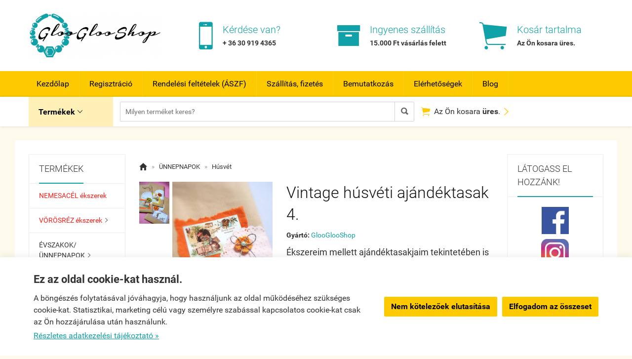

--- FILE ---
content_type: text/html; charset=UTF-8
request_url: https://www.gloogloowebshop.hu/termek/vintage_husveti_ajandektasak_4.html?ov=recommended%7C1
body_size: 47652
content:
<!doctype html><html lang="hu"><head><meta charset="utf-8"><meta name="viewport" content="width=device-width, initial-scale=1.0"><meta http-equiv="X-UA-Compatible" content="IE=Edge"><title>Vintage húsvéti ajándéktasak 4. - gloogloowebshop.hu</title><meta name="description" content="Vintage húsvéti ajándéktasak 4.: Ékszereim mellett ajándéktasakjaim tekintetében is a kézi munkára helyezem a hangsúlyt \- kézzel vagy Sizzix sablon segítségével vágom, hajtom, ragasztom, nyomdázom, rajzolom, glitterezem, szegecselem, lyukasztom stb\. \.\.\.Ráadásul szinte minden négyzetcentimétert \(újra\)hasznosítok, így kevés hulladékot termelek\.\.\.\. mert vallom, hogy nálam a legkisebb papírfecninek is LELKE VAN\!Az egyedi ajándéktasak mérete kb\. 23 cm magas, 14 cm széles, mintásra vágott felső széllel\.Díszítőelemek\: \- pamutfonalból készült, kézzel horgolt kisvirág\- sablon segítségével kivágott csipkepapír\- kenderzsineg\- teklagyöngy\- színes selyempapír"><meta name="keywords" content="egyedi kézműves termék, ajándék, GlooGlooShop, kreatív csomagolás"><meta name="robots" content="index, follow, all"><meta property="og:url" content="https://www.gloogloowebshop.hu/termek/vintage_husveti_ajandektasak_4.html?ov=recommended%7C1"><meta property="og:type" content="product"><meta property="og:title" content="Vintage húsvéti ajándéktasak 4."><meta property="og:description" content="
Ékszereim mellett ajándéktasakjaim tekintetében is a kézi munkára helyezem a hangsúlyt - kézzel vagy Sizzix sablon segítségével vágom, hajtom, ragasztom, nyomdázom, rajzolom, glitterezem, szegecselem, lyukasztom stb. ...Ráadásul szinte minden négyzetcentimétert (újra)hasznosítok, így kevés hulladékot termelek.... mert vallom, hogy nálam a legkisebb papírfecninek is LELKE VAN!
Az egyedi ajándéktasak mérete kb. 23 cm magas, 14 cm széles, mintásra vágott felső széllel.
Díszítőelemek: - pamutfonalból készült, kézzel horgolt kisvirág- sablon segítségével kivágott csipkepapír- kenderzsineg- teklagyöngy- színes selyempapír
"><meta property="og:image" content="https://www.gloogloowebshop.hu/f.php?x=/uploads/shop/gloogloowebshop.hu/termek/2072807_big.jpg"><link rel="canonical" href="https://www.gloogloowebshop.hu/termek/vintage_husveti_ajandektasak_4.html"><style>@charset "UTF-8";@font-face{font-family:"Ionicons";src:url("/fonts/ionicons.eot");src:url("/fonts/ionicons.eot#iefix") format("embedded-opentype"),url("/fonts/ionicons.ttf") format("truetype"),url("/fonts/ionicons.woff") format("woff"),url("/fonts/ionicons.svg#Ionicons") format("svg");font-weight:normal;font-style:normal}@font-face{font-family:'Roboto';font-style:normal;font-weight:300;src:url('/fonts/roboto-v15-latin_latin-ext-300.eot'); src:local('Roboto Light'), local('Roboto-Light'), url('/fonts/roboto-v15-latin_latin-ext-300.eot?#iefix') format('embedded-opentype'),url('/fonts/roboto-v15-latin_latin-ext-300.woff2') format('woff2'),url('/fonts/roboto-v15-latin_latin-ext-300.woff') format('woff'),url('/fonts/roboto-v15-latin_latin-ext-300.ttf') format('truetype'),url('/fonts/roboto-v15-latin_latin-ext-300.svg#Roboto') format('svg'); }@font-face{font-family:'Roboto';font-style:normal;font-weight:400;src:url('/fonts/roboto-v15-latin_latin-ext-regular.eot'); src:local('Roboto'), local('Roboto-Regular'), url('/fonts/roboto-v15-latin_latin-ext-regular.eot?#iefix') format('embedded-opentype'),url('/fonts/roboto-v15-latin_latin-ext-regular.woff2') format('woff2'),url('/fonts/roboto-v15-latin_latin-ext-regular.woff') format('woff'),url('/fonts/roboto-v15-latin_latin-ext-regular.ttf') format('truetype'),url('/fonts/roboto-v15-latin_latin-ext-regular.svg#Roboto') format('svg'); }@font-face{font-family:'Roboto';font-style:italic;font-weight:400;src:url('/fonts/roboto-v15-latin_latin-ext-italic.eot'); src:local('Roboto Italic'), local('Roboto-Italic'), url('/fonts/roboto-v15-latin_latin-ext-italic.eot?#iefix') format('embedded-opentype'),url('/fonts/roboto-v15-latin_latin-ext-italic.woff2') format('woff2'),url('/fonts/roboto-v15-latin_latin-ext-italic.woff') format('woff'),url('/fonts/roboto-v15-latin_latin-ext-italic.ttf') format('truetype'),url('/fonts/roboto-v15-latin_latin-ext-italic.svg#Roboto') format('svg'); }@font-face{font-family:'Roboto';font-style:normal;font-weight:500;src:url('/fonts/roboto-v15-latin_latin-ext-500.eot'); src:local('Roboto Medium'), local('Roboto-Medium'), url('/fonts/roboto-v15-latin_latin-ext-500.eot?#iefix') format('embedded-opentype'),url('/fonts/roboto-v15-latin_latin-ext-500.woff2') format('woff2'),url('/fonts/roboto-v15-latin_latin-ext-500.woff') format('woff'),url('/fonts/roboto-v15-latin_latin-ext-500.ttf') format('truetype'),url('/fonts/roboto-v15-latin_latin-ext-500.svg#Roboto') format('svg'); }@font-face{font-family:'Roboto';font-style:normal;font-weight:700;src:url('/fonts/roboto-v15-latin_latin-ext-700.eot'); src:local('Roboto Bold'), local('Roboto-Bold'), url('/fonts/roboto-v15-latin_latin-ext-700.eot?#iefix') format('embedded-opentype'),url('/fonts/roboto-v15-latin_latin-ext-700.woff2') format('woff2'),url('/fonts/roboto-v15-latin_latin-ext-700.woff') format('woff'),url('/fonts/roboto-v15-latin_latin-ext-700.ttf') format('truetype'),url('/fonts/roboto-v15-latin_latin-ext-700.svg#Roboto') format('svg'); }html{font-family:sans-serif; -ms-text-size-adjust:100%; -webkit-text-size-adjust:100%; }body{margin:0;}article,aside,details,figcaption,figure,footer,header,hgroup,main,menu,nav,section,summary{display:block;}audio,canvas,progress,video{display:inline-block; vertical-align:baseline; }audio:not([controls]){display:none;height:0;}[hidden],template{display:none;}a{background-color:transparent;}a:active,a:hover{outline:0;}abbr[title]{border-bottom:1px dotted;}b,strong{font-weight:bold;}dfn{font-style:italic;}h1{font-size:2em;margin:0.67em 0;}mark{background:#ff0;color:#000;}small{font-size:80%;}sub,sup{font-size:75%;line-height:0;position:relative;vertical-align:baseline;}sup{top:-0.5em;}sub{bottom:-0.25em;}img{border:0;}svg:not(:root){overflow:hidden;}figure{margin:1em 40px;}hr{-moz-box-sizing:content-box;box-sizing:content-box;height:0;}pre{overflow:auto;}code,kbd,pre,samp{font-family:monospace, monospace;font-size:1em;}button,input,optgroup,select,textarea{color:inherit; font:inherit; margin:0; }button{overflow:visible;}button,select{text-transform:none;}button,html input[type="button"], input[type="reset"],input[type="submit"]{-webkit-appearance:button; cursor:pointer; }button[disabled],html input[disabled]{cursor:default;}button::-moz-focus-inner,input::-moz-focus-inner{border:0;padding:0;}input{line-height:normal;}input[type="checkbox"],input[type="radio"]{box-sizing:border-box; padding:0; }input[type="number"]::-webkit-inner-spin-button,input[type="number"]::-webkit-outer-spin-button{height:auto;}input[type="search"]{-webkit-appearance:textfield; -moz-box-sizing:content-box;-webkit-box-sizing:content-box; box-sizing:content-box;}input[type="search"]::-webkit-search-cancel-button,input[type="search"]::-webkit-search-decoration{-webkit-appearance:none;}fieldset{border:1px solid #c0c0c0;margin:0 2px;padding:0.35em 0.625em 0.75em;}legend{border:0; padding:0; }textarea{overflow:auto;}optgroup{font-weight:bold;}table{border-collapse:collapse;border-spacing:0;}td,th{padding:0;}.row{margin-left:-14px;margin-right:-14px;*zoom:1;}.row:before,.row:after{display:table;content:" ";}.row:after{clear:both;}.column-small-1,.column-small-2,.column-small-3,.column-small-4,.column-small-5,.column-small-6,.column-small-7,.column-small-8,.column-small-9,.column-small-10,.column-small-11,.column-small-12{float:left;padding:14px;min-height:1px;-moz-box-sizing:border-box;box-sizing:border-box;}.column-small-1{width:8.333333%;}.column-small-offset-1{margin-left:8.333333%;}.column-small-2{width:16.666667%;}.column-small-offset-2{margin-left:16.666667%;}.column-small-3{width:25%;}.column-small-offset-3{margin-left:25%;}.column-small-4{width:33.333333%;}.column-small-offset-4{margin-left:33.333333%;}.column-small-5{width:41.666667%;}.column-small-offset-5{margin-left:41.666667%;}.column-small-6{width:50%;}.column-small-offset-6{margin-left:50%;}.column-small-7{width:58.333333%;}.column-small-offset-7{margin-left:58.333333%;}.column-small-8{width:66.666667%;}.column-small-offset-8{margin-left:66.666667%;}.column-small-9{width:75%;}.column-small-offset-9{margin-left:75%;}.column-small-10{width:83.333333%;}.column-small-offset-10{margin-left:83.333333%;}.column-small-11{width:91.666667%;}.column-small-offset-11{margin-left:91.666667%;}.column-small-12{width:100%;}.column-small-offset-12{margin-left:100%;}.column-1,.column-2,.column-3,.column-4,.column-5,.column-6,.column-7,.column-8,.column-9,.column-10,.column-11,.column-12{padding:14px;}.column-large-1,.column-large-2,.column-large-3,.column-large-4,.column-large-5,.column-large-6,.column-large-7,.column-large-8,.column-large-9,.column-large-10,.column-large-11,.column-large-12{padding:14px;}@media (min-width:769px){.column-small-offset-1,.column-small-offset-2,.column-small-offset-3,.column-small-offset-4,.column-small-offset-5,.column-small-offset-6,.column-small-offset-7,.column-small-offset-8,.column-small-offset-9,.column-small-offset-10,.column-small-offset-11,.column-small-offset-12{margin:0;}.column-1,.column-2,.column-3,.column-4,.column-5,.column-6,.column-7,.column-8,.column-9,.column-10,.column-11,.column-12{float:left;min-height:1px;-moz-box-sizing:border-box;box-sizing:border-box;}.column-1{width:8.333333%;}.column-offset-1{margin-left:8.333333%;}.row .column-1 .column-1{width:100%;}.row .column-1 .column-offset-1{margin-left:100%;}.row .column-1 .column-2{width:200%;}.row .column-1 .column-offset-2{margin-left:200%;}.row .column-1 .column-3{width:300%;}.row .column-1 .column-offset-3{margin-left:300%;}.row .column-1 .column-4{width:400%;}.row .column-1 .column-offset-4{margin-left:400%;}.row .column-1 .column-5{width:500%;}.row .column-1 .column-offset-5{margin-left:500%;}.row .column-1 .column-6{width:600%;}.row .column-1 .column-offset-6{margin-left:600%;}.row .column-1 .column-7{width:700%;}.row .column-1 .column-offset-7{margin-left:700%;}.row .column-1 .column-8{width:800%;}.row .column-1 .column-offset-8{margin-left:800%;}.row .column-1 .column-9{width:900%;}.row .column-1 .column-offset-9{margin-left:900%;}.row .column-1 .column-10{width:1000%;}.row .column-1 .column-offset-10{margin-left:1000%;}.row .column-1 .column-11{width:1100%;}.row .column-1 .column-offset-11{margin-left:1100%;}.row .column-1 .column-12{width:1200%;}.row .column-1 .column-offset-12{margin-left:1200%;}.column-2{width:16.666667%;}.column-offset-2{margin-left:16.666667%;}.row .column-2 .column-1{width:50%;}.row .column-2 .column-offset-1{margin-left:50%;}.row .column-2 .column-2{width:100%;}.row .column-2 .column-offset-2{margin-left:100%;}.row .column-2 .column-3{width:150%;}.row .column-2 .column-offset-3{margin-left:150%;}.row .column-2 .column-4{width:200%;}.row .column-2 .column-offset-4{margin-left:200%;}.row .column-2 .column-5{width:250%;}.row .column-2 .column-offset-5{margin-left:250%;}.row .column-2 .column-6{width:300%;}.row .column-2 .column-offset-6{margin-left:300%;}.row .column-2 .column-7{width:350%;}.row .column-2 .column-offset-7{margin-left:350%;}.row .column-2 .column-8{width:400%;}.row .column-2 .column-offset-8{margin-left:400%;}.row .column-2 .column-9{width:450%;}.row .column-2 .column-offset-9{margin-left:450%;}.row .column-2 .column-10{width:500%;}.row .column-2 .column-offset-10{margin-left:500%;}.row .column-2 .column-11{width:550%;}.row .column-2 .column-offset-11{margin-left:550%;}.row .column-2 .column-12{width:600%;}.row .column-2 .column-offset-12{margin-left:600%;}.column-3{width:25%;}.column-offset-3{margin-left:25%;}.row .column-3 .column-1{width:33.333333%;}.row .column-3 .column-offset-1{margin-left:33.333333%;}.row .column-3 .column-2{width:66.666667%;}.row .column-3 .column-offset-2{margin-left:66.666667%;}.row .column-3 .column-3{width:100%;}.row .column-3 .column-offset-3{margin-left:100%;}.row .column-3 .column-4{width:133.333333%;}.row .column-3 .column-offset-4{margin-left:133.333333%;}.row .column-3 .column-5{width:166.666667%;}.row .column-3 .column-offset-5{margin-left:166.666667%;}.row .column-3 .column-6{width:200%;}.row .column-3 .column-offset-6{margin-left:200%;}.row .column-3 .column-7{width:233.333333%;}.row .column-3 .column-offset-7{margin-left:233.333333%;}.row .column-3 .column-8{width:266.666667%;}.row .column-3 .column-offset-8{margin-left:266.666667%;}.row .column-3 .column-9{width:300%;}.row .column-3 .column-offset-9{margin-left:300%;}.row .column-3 .column-10{width:333.333333%;}.row .column-3 .column-offset-10{margin-left:333.333333%;}.row .column-3 .column-11{width:366.666667%;}.row .column-3 .column-offset-11{margin-left:366.666667%;}.row .column-3 .column-12{width:400%;}.row .column-3 .column-offset-12{margin-left:400%;}.column-4{width:33.333333%;}.column-offset-4{margin-left:33.333333%;}.row .column-4 .column-1{width:25%;}.row .column-4 .column-offset-1{margin-left:25%;}.row .column-4 .column-2{width:50%;}.row .column-4 .column-offset-2{margin-left:50%;}.row .column-4 .column-3{width:75%;}.row .column-4 .column-offset-3{margin-left:75%;}.row .column-4 .column-4{width:100%;}.row .column-4 .column-offset-4{margin-left:100%;}.row .column-4 .column-5{width:125%;}.row .column-4 .column-offset-5{margin-left:125%;}.row .column-4 .column-6{width:150%;}.row .column-4 .column-offset-6{margin-left:150%;}.row .column-4 .column-7{width:175%;}.row .column-4 .column-offset-7{margin-left:175%;}.row .column-4 .column-8{width:200%;}.row .column-4 .column-offset-8{margin-left:200%;}.row .column-4 .column-9{width:225%;}.row .column-4 .column-offset-9{margin-left:225%;}.row .column-4 .column-10{width:250%;}.row .column-4 .column-offset-10{margin-left:250%;}.row .column-4 .column-11{width:275%;}.row .column-4 .column-offset-11{margin-left:275%;}.row .column-4 .column-12{width:300%;}.row .column-4 .column-offset-12{margin-left:300%;}.column-5{width:41.666667%;}.column-offset-5{margin-left:41.666667%;}.row .column-5 .column-1{width:20%;}.row .column-5 .column-offset-1{margin-left:20%;}.row .column-5 .column-2{width:40%;}.row .column-5 .column-offset-2{margin-left:40%;}.row .column-5 .column-3{width:60%;}.row .column-5 .column-offset-3{margin-left:60%;}.row .column-5 .column-4{width:80%;}.row .column-5 .column-offset-4{margin-left:80%;}.row .column-5 .column-5{width:100%;}.row .column-5 .column-offset-5{margin-left:100%;}.row .column-5 .column-6{width:120%;}.row .column-5 .column-offset-6{margin-left:120%;}.row .column-5 .column-7{width:140%;}.row .column-5 .column-offset-7{margin-left:140%;}.row .column-5 .column-8{width:160%;}.row .column-5 .column-offset-8{margin-left:160%;}.row .column-5 .column-9{width:180%;}.row .column-5 .column-offset-9{margin-left:180%;}.row .column-5 .column-10{width:200%;}.row .column-5 .column-offset-10{margin-left:200%;}.row .column-5 .column-11{width:220%;}.row .column-5 .column-offset-11{margin-left:220%;}.row .column-5 .column-12{width:240%;}.row .column-5 .column-offset-12{margin-left:240%;}.column-6{width:50%;}.column-offset-6{margin-left:50%;}.row .column-6 .column-1{width:16.666667%;}.row .column-6 .column-offset-1{margin-left:16.666667%;}.row .column-6 .column-2{width:33.333333%;}.row .column-6 .column-offset-2{margin-left:33.333333%;}.row .column-6 .column-3{width:50%;}.row .column-6 .column-offset-3{margin-left:50%;}.row .column-6 .column-4{width:66.666667%;}.row .column-6 .column-offset-4{margin-left:66.666667%;}.row .column-6 .column-5{width:83.333333%;}.row .column-6 .column-offset-5{margin-left:83.333333%;}.row .column-6 .column-6{width:100%;}.row .column-6 .column-offset-6{margin-left:100%;}.row .column-6 .column-7{width:116.666667%;}.row .column-6 .column-offset-7{margin-left:116.666667%;}.row .column-6 .column-8{width:133.333333%;}.row .column-6 .column-offset-8{margin-left:133.333333%;}.row .column-6 .column-9{width:150%;}.row .column-6 .column-offset-9{margin-left:150%;}.row .column-6 .column-10{width:166.666667%;}.row .column-6 .column-offset-10{margin-left:166.666667%;}.row .column-6 .column-11{width:183.333333%;}.row .column-6 .column-offset-11{margin-left:183.333333%;}.row .column-6 .column-12{width:200%;}.row .column-6 .column-offset-12{margin-left:200%;}.column-7{width:58.333333%;}.column-offset-7{margin-left:58.333333%;}.row .column-7 .column-1{width:14.285714%;}.row .column-7 .column-offset-1{margin-left:14.285714%;}.row .column-7 .column-2{width:28.571429%;}.row .column-7 .column-offset-2{margin-left:28.571429%;}.row .column-7 .column-3{width:42.857143%;}.row .column-7 .column-offset-3{margin-left:42.857143%;}.row .column-7 .column-4{width:57.142857%;}.row .column-7 .column-offset-4{margin-left:57.142857%;}.row .column-7 .column-5{width:71.428571%;}.row .column-7 .column-offset-5{margin-left:71.428571%;}.row .column-7 .column-6{width:85.714286%;}.row .column-7 .column-offset-6{margin-left:85.714286%;}.row .column-7 .column-7{width:100%;}.row .column-7 .column-offset-7{margin-left:100%;}.row .column-7 .column-8{width:114.285714%;}.row .column-7 .column-offset-8{margin-left:114.285714%;}.row .column-7 .column-9{width:128.571429%;}.row .column-7 .column-offset-9{margin-left:128.571429%;}.row .column-7 .column-10{width:142.857143%;}.row .column-7 .column-offset-10{margin-left:142.857143%;}.row .column-7 .column-11{width:157.142857%;}.row .column-7 .column-offset-11{margin-left:157.142857%;}.row .column-7 .column-12{width:171.428571%;}.row .column-7 .column-offset-12{margin-left:171.428571%;}.column-8{width:66.666667%;}.column-offset-8{margin-left:66.666667%;}.row .column-8 .column-1{width:12.5%;}.row .column-8 .column-offset-1{margin-left:12.5%;}.row .column-8 .column-2{width:25%;}.row .column-8 .column-offset-2{margin-left:25%;}.row .column-8 .column-3{width:37.5%;}.row .column-8 .column-offset-3{margin-left:37.5%;}.row .column-8 .column-4{width:50%;}.row .column-8 .column-offset-4{margin-left:50%;}.row .column-8 .column-5{width:62.5%;}.row .column-8 .column-offset-5{margin-left:62.5%;}.row .column-8 .column-6{width:75%;}.row .column-8 .column-offset-6{margin-left:75%;}.row .column-8 .column-7{width:87.5%;}.row .column-8 .column-offset-7{margin-left:87.5%;}.row .column-8 .column-8{width:100%;}.row .column-8 .column-offset-8{margin-left:100%;}.row .column-8 .column-9{width:112.5%;}.row .column-8 .column-offset-9{margin-left:112.5%;}.row .column-8 .column-10{width:125%;}.row .column-8 .column-offset-10{margin-left:125%;}.row .column-8 .column-11{width:137.5%;}.row .column-8 .column-offset-11{margin-left:137.5%;}.row .column-8 .column-12{width:150%;}.row .column-8 .column-offset-12{margin-left:150%;}.column-9{width:75%;}.column-offset-9{margin-left:75%;}.row .column-9 .column-1{width:11.111111%;}.row .column-9 .column-offset-1{margin-left:11.111111%;}.row .column-9 .column-2{width:22.222222%;}.row .column-9 .column-offset-2{margin-left:22.222222%;}.row .column-9 .column-3{width:33.333333%;}.row .column-9 .column-offset-3{margin-left:33.333333%;}.row .column-9 .column-4{width:44.444444%;}.row .column-9 .column-offset-4{margin-left:44.444444%;}.row .column-9 .column-5{width:55.555556%;}.row .column-9 .column-offset-5{margin-left:55.555556%;}.row .column-9 .column-6{width:66.666667%;}.row .column-9 .column-offset-6{margin-left:66.666667%;}.row .column-9 .column-7{width:77.777778%;}.row .column-9 .column-offset-7{margin-left:77.777778%;}.row .column-9 .column-8{width:88.888889%;}.row .column-9 .column-offset-8{margin-left:88.888889%;}.row .column-9 .column-9{width:100%;}.row .column-9 .column-offset-9{margin-left:100%;}.row .column-9 .column-10{width:111.111111%;}.row .column-9 .column-offset-10{margin-left:111.111111%;}.row .column-9 .column-11{width:122.222222%;}.row .column-9 .column-offset-11{margin-left:122.222222%;}.row .column-9 .column-12{width:133.333333%;}.row .column-9 .column-offset-12{margin-left:133.333333%;}.column-10{width:83.333333%;}.column-offset-10{margin-left:83.333333%;}.row .column-10 .column-1{width:10%;}.row .column-10 .column-offset-1{margin-left:10%;}.row .column-10 .column-2{width:20%;}.row .column-10 .column-offset-2{margin-left:20%;}.row .column-10 .column-3{width:30%;}.row .column-10 .column-offset-3{margin-left:30%;}.row .column-10 .column-4{width:40%;}.row .column-10 .column-offset-4{margin-left:40%;}.row .column-10 .column-5{width:50%;}.row .column-10 .column-offset-5{margin-left:50%;}.row .column-10 .column-6{width:60%;}.row .column-10 .column-offset-6{margin-left:60%;}.row .column-10 .column-7{width:70%;}.row .column-10 .column-offset-7{margin-left:70%;}.row .column-10 .column-8{width:80%;}.row .column-10 .column-offset-8{margin-left:80%;}.row .column-10 .column-9{width:90%;}.row .column-10 .column-offset-9{margin-left:90%;}.row .column-10 .column-10{width:100%;}.row .column-10 .column-offset-10{margin-left:100%;}.row .column-10 .column-11{width:110%;}.row .column-10 .column-offset-11{margin-left:110%;}.row .column-10 .column-12{width:120%;}.row .column-10 .column-offset-12{margin-left:120%;}.column-11{width:91.666667%;}.column-offset-11{margin-left:91.666667%;}.row .column-11 .column-1{width:9.090909%;}.row .column-11 .column-offset-1{margin-left:9.090909%;}.row .column-11 .column-2{width:18.181818%;}.row .column-11 .column-offset-2{margin-left:18.181818%;}.row .column-11 .column-3{width:27.272727%;}.row .column-11 .column-offset-3{margin-left:27.272727%;}.row .column-11 .column-4{width:36.363636%;}.row .column-11 .column-offset-4{margin-left:36.363636%;}.row .column-11 .column-5{width:45.454545%;}.row .column-11 .column-offset-5{margin-left:45.454545%;}.row .column-11 .column-6{width:54.545455%;}.row .column-11 .column-offset-6{margin-left:54.545455%;}.row .column-11 .column-7{width:63.636364%;}.row .column-11 .column-offset-7{margin-left:63.636364%;}.row .column-11 .column-8{width:72.727273%;}.row .column-11 .column-offset-8{margin-left:72.727273%;}.row .column-11 .column-9{width:81.818182%;}.row .column-11 .column-offset-9{margin-left:81.818182%;}.row .column-11 .column-10{width:90.909091%;}.row .column-11 .column-offset-10{margin-left:90.909091%;}.row .column-11 .column-11{width:100%;}.row .column-11 .column-offset-11{margin-left:100%;}.row .column-11 .column-12{width:109.090909%;}.row .column-11 .column-offset-12{margin-left:109.090909%;}.column-12{width:100%;}.column-offset-12{margin-left:100%;}.row .column-12 .column-1{width:8.333333%;}.row .column-12 .column-offset-1{margin-left:8.333333%;}.row .column-12 .column-2{width:16.666667%;}.row .column-12 .column-offset-2{margin-left:16.666667%;}.row .column-12 .column-3{width:25%;}.row .column-12 .column-offset-3{margin-left:25%;}.row .column-12 .column-4{width:33.333333%;}.row .column-12 .column-offset-4{margin-left:33.333333%;}.row .column-12 .column-5{width:41.666667%;}.row .column-12 .column-offset-5{margin-left:41.666667%;}.row .column-12 .column-6{width:50%;}.row .column-12 .column-offset-6{margin-left:50%;}.row .column-12 .column-7{width:58.333333%;}.row .column-12 .column-offset-7{margin-left:58.333333%;}.row .column-12 .column-8{width:66.666667%;}.row .column-12 .column-offset-8{margin-left:66.666667%;}.row .column-12 .column-9{width:75%;}.row .column-12 .column-offset-9{margin-left:75%;}.row .column-12 .column-10{width:83.333333%;}.row .column-12 .column-offset-10{margin-left:83.333333%;}.row .column-12 .column-11{width:91.666667%;}.row .column-12 .column-offset-11{margin-left:91.666667%;}.row .column-12 .column-12{width:100%;}.row .column-12 .column-offset-12{margin-left:100%;}}@media (min-width:1200px){.column-large-1,.column-large-2,.column-large-3,.column-large-4,.column-large-5,.column-large-6,.column-large-7,.column-large-8,.column-large-9,.column-large-10,.column-large-11,.column-large-12{float:left;min-height:1px;-moz-box-sizing:border-box;box-sizing:border-box;}.column-large-1{width:8.333333%;}.column-large-offset-1{margin-left:8.333333%;}.column-large-2{width:16.666667%;}.column-large-offset-2{margin-left:16.666667%;}.column-large-3{width:25%;}.column-large-offset-3{margin-left:25%;}.column-large-4{width:33.333333%;}.column-large-offset-4{margin-left:33.333333%;}.column-large-5{width:41.666667%;}.column-large-offset-5{margin-left:41.666667%;}.column-large-6{width:50%;}.column-large-offset-6{margin-left:50%;}.column-large-7{width:58.333333%;}.column-large-offset-7{margin-left:58.333333%;}.column-large-8{width:66.666667%;}.column-large-offset-8{margin-left:66.666667%;}.column-large-9{width:75%;}.column-large-offset-9{margin-left:75%;}.column-large-10{width:83.333333%;}.column-large-offset-10{margin-left:83.333333%;}.column-large-11{width:91.666667%;}.column-large-offset-11{margin-left:91.666667%;}.column-large-12{width:100%;}.column-large-offset-12{margin-left:100%;}}.column16-small-1,.column16-small-2,.column16-small-3,.column16-small-4,.column16-small-5,.column16-small-6,.column16-small-7,.column16-small-8,.column16-small-9,.column16-small-10,.column16-small-11,.column16-small-12,.column16-small-13,.column16-small-14,.column16-small-15,.column16-small-16{float:left;padding:14px;min-height:1px;-moz-box-sizing:border-box;box-sizing:border-box;}.column16-small-1{width:6.25%;}.column16-small-offset-1{margin-left:6.25%;}.column16-small-2{width:12.5%;}.column16-small-offset-2{margin-left:12.5%;}.column16-small-3{width:18.75%;}.column16-small-offset-3{margin-left:18.75%;}.column16-small-4{width:25%;}.column16-small-offset-4{margin-left:25%;}.column16-small-5{width:31.25%;}.column16-small-offset-5{margin-left:31.25%;}.column16-small-6{width:37.5%;}.column16-small-offset-6{margin-left:37.5%;}.column16-small-7{width:43.75%;}.column16-small-offset-7{margin-left:43.75%;}.column16-small-8{width:50%;}.column16-small-offset-8{margin-left:50%;}.column16-small-9{width:56.25%;}.column16-small-offset-9{margin-left:56.25%;}.column16-small-10{width:62.5%;}.column16-small-offset-10{margin-left:62.5%;}.column16-small-11{width:68.75%;}.column16-small-offset-11{margin-left:68.75%;}.column16-small-12{width:75%;}.column16-small-offset-12{margin-left:75%;}.column16-small-13{width:81.25%;}.column16-small-offset-13{margin-left:81.25%;}.column16-small-14{width:87.5%;}.column16-small-offset-14{margin-left:87.5%;}.column16-small-15{width:93.75%;}.column16-small-offset-15{margin-left:93.75%;}.column16-small-16{width:100%;}.column16-small-offset-16{margin-left:100%;}.column16-1,.column16-2,.column16-3,.column16-4,.column16-5,.column16-6,.column16-7,.column16-8,.column16-9,.column16-10,.column16-11,.column16-12,.column16-13,.column16-14,.column16-15,.column16-16{padding:14px;}@media (min-width:769px){.column16-small-offset-1,.column16-small-offset-2,.column16-small-offset-3,.column16-small-offset-4,.column16-small-offset-5,.column16-small-offset-6,.column16-small-offset-7,.column16-small-offset-8,.column16-small-offset-9,.column16-small-offset-10,.column16-small-offset-11,.column16-small-offset-12,.column16-small-offset-13,.column16-small-offset-14,.column16-small-offset-15,.column16-small-offset-16{margin:0;}.column16-1,.column16-2,.column16-3,.column16-4,.column16-5,.column16-6,.column16-7,.column16-8,.column16-9,.column16-10,.column16-11,.column16-12,.column16-13,.column16-14,.column16-15,.column16-16{float:left;min-height:1px;-moz-box-sizing:border-box;box-sizing:border-box;}.column16-1{width:6.25%;}.column16-offset-1{margin-left:6.25%;}.row .column16-1 .column16-1{width:100%;}.row .column16-1 .column16-offset-1{margin-left:100%;}.row .column16-1 .column16-2{width:200%;}.row .column16-1 .column16-offset-2{margin-left:200%;}.row .column16-1 .column16-3{width:300%;}.row .column16-1 .column16-offset-3{margin-left:300%;}.row .column16-1 .column16-4{width:400%;}.row .column16-1 .column16-offset-4{margin-left:400%;}.row .column16-1 .column16-5{width:500%;}.row .column16-1 .column16-offset-5{margin-left:500%;}.row .column16-1 .column16-6{width:600%;}.row .column16-1 .column16-offset-6{margin-left:600%;}.row .column16-1 .column16-7{width:700%;}.row .column16-1 .column16-offset-7{margin-left:700%;}.row .column16-1 .column16-8{width:800%;}.row .column16-1 .column16-offset-8{margin-left:800%;}.row .column16-1 .column16-9{width:900%;}.row .column16-1 .column16-offset-9{margin-left:900%;}.row .column16-1 .column16-10{width:1000%;}.row .column16-1 .column16-offset-10{margin-left:1000%;}.row .column16-1 .column16-11{width:1100%;}.row .column16-1 .column16-offset-11{margin-left:1100%;}.row .column16-1 .column16-12{width:1200%;}.row .column16-1 .column16-offset-12{margin-left:1200%;}.row .column16-1 .column16-13{width:1300%;}.row .column16-1 .column16-offset-13{margin-left:1300%;}.row .column16-1 .column16-14{width:1400%;}.row .column16-1 .column16-offset-14{margin-left:1400%;}.row .column16-1 .column16-15{width:1500%;}.row .column16-1 .column16-offset-15{margin-left:1500%;}.row .column16-1 .column16-16{width:1600%;}.row .column16-1 .column16-offset-16{margin-left:1600%;}.column16-2{width:12.5%;}.column16-offset-2{margin-left:12.5%;}.row .column16-2 .column16-1{width:50%;}.row .column16-2 .column16-offset-1{margin-left:50%;}.row .column16-2 .column16-2{width:100%;}.row .column16-2 .column16-offset-2{margin-left:100%;}.row .column16-2 .column16-3{width:150%;}.row .column16-2 .column16-offset-3{margin-left:150%;}.row .column16-2 .column16-4{width:200%;}.row .column16-2 .column16-offset-4{margin-left:200%;}.row .column16-2 .column16-5{width:250%;}.row .column16-2 .column16-offset-5{margin-left:250%;}.row .column16-2 .column16-6{width:300%;}.row .column16-2 .column16-offset-6{margin-left:300%;}.row .column16-2 .column16-7{width:350%;}.row .column16-2 .column16-offset-7{margin-left:350%;}.row .column16-2 .column16-8{width:400%;}.row .column16-2 .column16-offset-8{margin-left:400%;}.row .column16-2 .column16-9{width:450%;}.row .column16-2 .column16-offset-9{margin-left:450%;}.row .column16-2 .column16-10{width:500%;}.row .column16-2 .column16-offset-10{margin-left:500%;}.row .column16-2 .column16-11{width:550%;}.row .column16-2 .column16-offset-11{margin-left:550%;}.row .column16-2 .column16-12{width:600%;}.row .column16-2 .column16-offset-12{margin-left:600%;}.row .column16-2 .column16-13{width:650%;}.row .column16-2 .column16-offset-13{margin-left:650%;}.row .column16-2 .column16-14{width:700%;}.row .column16-2 .column16-offset-14{margin-left:700%;}.row .column16-2 .column16-15{width:750%;}.row .column16-2 .column16-offset-15{margin-left:750%;}.row .column16-2 .column16-16{width:800%;}.row .column16-2 .column16-offset-16{margin-left:800%;}.column16-3{width:18.75%;}.column16-offset-3{margin-left:18.75%;}.row .column16-3 .column16-1{width:33.333333%;}.row .column16-3 .column16-offset-1{margin-left:33.333333%;}.row .column16-3 .column16-2{width:66.666667%;}.row .column16-3 .column16-offset-2{margin-left:66.666667%;}.row .column16-3 .column16-3{width:100%;}.row .column16-3 .column16-offset-3{margin-left:100%;}.row .column16-3 .column16-4{width:133.333333%;}.row .column16-3 .column16-offset-4{margin-left:133.333333%;}.row .column16-3 .column16-5{width:166.666667%;}.row .column16-3 .column16-offset-5{margin-left:166.666667%;}.row .column16-3 .column16-6{width:200%;}.row .column16-3 .column16-offset-6{margin-left:200%;}.row .column16-3 .column16-7{width:233.333333%;}.row .column16-3 .column16-offset-7{margin-left:233.333333%;}.row .column16-3 .column16-8{width:266.666667%;}.row .column16-3 .column16-offset-8{margin-left:266.666667%;}.row .column16-3 .column16-9{width:300%;}.row .column16-3 .column16-offset-9{margin-left:300%;}.row .column16-3 .column16-10{width:333.333333%;}.row .column16-3 .column16-offset-10{margin-left:333.333333%;}.row .column16-3 .column16-11{width:366.666667%;}.row .column16-3 .column16-offset-11{margin-left:366.666667%;}.row .column16-3 .column16-12{width:400%;}.row .column16-3 .column16-offset-12{margin-left:400%;}.row .column16-3 .column16-13{width:433.333333%;}.row .column16-3 .column16-offset-13{margin-left:433.333333%;}.row .column16-3 .column16-14{width:466.666667%;}.row .column16-3 .column16-offset-14{margin-left:466.666667%;}.row .column16-3 .column16-15{width:500%;}.row .column16-3 .column16-offset-15{margin-left:500%;}.row .column16-3 .column16-16{width:533.333333%;}.row .column16-3 .column16-offset-16{margin-left:533.333333%;}.column16-4{width:25%;}.column16-offset-4{margin-left:25%;}.row .column16-4 .column16-1{width:25%;}.row .column16-4 .column16-offset-1{margin-left:25%;}.row .column16-4 .column16-2{width:50%;}.row .column16-4 .column16-offset-2{margin-left:50%;}.row .column16-4 .column16-3{width:75%;}.row .column16-4 .column16-offset-3{margin-left:75%;}.row .column16-4 .column16-4{width:100%;}.row .column16-4 .column16-offset-4{margin-left:100%;}.row .column16-4 .column16-5{width:125%;}.row .column16-4 .column16-offset-5{margin-left:125%;}.row .column16-4 .column16-6{width:150%;}.row .column16-4 .column16-offset-6{margin-left:150%;}.row .column16-4 .column16-7{width:175%;}.row .column16-4 .column16-offset-7{margin-left:175%;}.row .column16-4 .column16-8{width:200%;}.row .column16-4 .column16-offset-8{margin-left:200%;}.row .column16-4 .column16-9{width:225%;}.row .column16-4 .column16-offset-9{margin-left:225%;}.row .column16-4 .column16-10{width:250%;}.row .column16-4 .column16-offset-10{margin-left:250%;}.row .column16-4 .column16-11{width:275%;}.row .column16-4 .column16-offset-11{margin-left:275%;}.row .column16-4 .column16-12{width:300%;}.row .column16-4 .column16-offset-12{margin-left:300%;}.row .column16-4 .column16-13{width:325%;}.row .column16-4 .column16-offset-13{margin-left:325%;}.row .column16-4 .column16-14{width:350%;}.row .column16-4 .column16-offset-14{margin-left:350%;}.row .column16-4 .column16-15{width:375%;}.row .column16-4 .column16-offset-15{margin-left:375%;}.row .column16-4 .column16-16{width:400%;}.row .column16-4 .column16-offset-16{margin-left:400%;}.column16-5{width:31.25%;}.column16-offset-5{margin-left:31.25%;}.row .column16-5 .column16-1{width:20%;}.row .column16-5 .column16-offset-1{margin-left:20%;}.row .column16-5 .column16-2{width:40%;}.row .column16-5 .column16-offset-2{margin-left:40%;}.row .column16-5 .column16-3{width:60%;}.row .column16-5 .column16-offset-3{margin-left:60%;}.row .column16-5 .column16-4{width:80%;}.row .column16-5 .column16-offset-4{margin-left:80%;}.row .column16-5 .column16-5{width:100%;}.row .column16-5 .column16-offset-5{margin-left:100%;}.row .column16-5 .column16-6{width:120%;}.row .column16-5 .column16-offset-6{margin-left:120%;}.row .column16-5 .column16-7{width:140%;}.row .column16-5 .column16-offset-7{margin-left:140%;}.row .column16-5 .column16-8{width:160%;}.row .column16-5 .column16-offset-8{margin-left:160%;}.row .column16-5 .column16-9{width:180%;}.row .column16-5 .column16-offset-9{margin-left:180%;}.row .column16-5 .column16-10{width:200%;}.row .column16-5 .column16-offset-10{margin-left:200%;}.row .column16-5 .column16-11{width:220%;}.row .column16-5 .column16-offset-11{margin-left:220%;}.row .column16-5 .column16-12{width:240%;}.row .column16-5 .column16-offset-12{margin-left:240%;}.row .column16-5 .column16-13{width:260%;}.row .column16-5 .column16-offset-13{margin-left:260%;}.row .column16-5 .column16-14{width:280%;}.row .column16-5 .column16-offset-14{margin-left:280%;}.row .column16-5 .column16-15{width:300%;}.row .column16-5 .column16-offset-15{margin-left:300%;}.row .column16-5 .column16-16{width:320%;}.row .column16-5 .column16-offset-16{margin-left:320%;}.column16-6{width:37.5%;}.column16-offset-6{margin-left:37.5%;}.row .column16-6 .column16-1{width:16.666667%;}.row .column16-6 .column16-offset-1{margin-left:16.666667%;}.row .column16-6 .column16-2{width:33.333333%;}.row .column16-6 .column16-offset-2{margin-left:33.333333%;}.row .column16-6 .column16-3{width:50%;}.row .column16-6 .column16-offset-3{margin-left:50%;}.row .column16-6 .column16-4{width:66.666667%;}.row .column16-6 .column16-offset-4{margin-left:66.666667%;}.row .column16-6 .column16-5{width:83.333333%;}.row .column16-6 .column16-offset-5{margin-left:83.333333%;}.row .column16-6 .column16-6{width:100%;}.row .column16-6 .column16-offset-6{margin-left:100%;}.row .column16-6 .column16-7{width:116.666667%;}.row .column16-6 .column16-offset-7{margin-left:116.666667%;}.row .column16-6 .column16-8{width:133.333333%;}.row .column16-6 .column16-offset-8{margin-left:133.333333%;}.row .column16-6 .column16-9{width:150%;}.row .column16-6 .column16-offset-9{margin-left:150%;}.row .column16-6 .column16-10{width:166.666667%;}.row .column16-6 .column16-offset-10{margin-left:166.666667%;}.row .column16-6 .column16-11{width:183.333333%;}.row .column16-6 .column16-offset-11{margin-left:183.333333%;}.row .column16-6 .column16-12{width:200%;}.row .column16-6 .column16-offset-12{margin-left:200%;}.row .column16-6 .column16-13{width:216.666667%;}.row .column16-6 .column16-offset-13{margin-left:216.666667%;}.row .column16-6 .column16-14{width:233.333333%;}.row .column16-6 .column16-offset-14{margin-left:233.333333%;}.row .column16-6 .column16-15{width:250%;}.row .column16-6 .column16-offset-15{margin-left:250%;}.row .column16-6 .column16-16{width:266.666667%;}.row .column16-6 .column16-offset-16{margin-left:266.666667%;}.column16-7{width:43.75%;}.column16-offset-7{margin-left:43.75%;}.row .column16-7 .column16-1{width:14.285714%;}.row .column16-7 .column16-offset-1{margin-left:14.285714%;}.row .column16-7 .column16-2{width:28.571429%;}.row .column16-7 .column16-offset-2{margin-left:28.571429%;}.row .column16-7 .column16-3{width:42.857143%;}.row .column16-7 .column16-offset-3{margin-left:42.857143%;}.row .column16-7 .column16-4{width:57.142857%;}.row .column16-7 .column16-offset-4{margin-left:57.142857%;}.row .column16-7 .column16-5{width:71.428571%;}.row .column16-7 .column16-offset-5{margin-left:71.428571%;}.row .column16-7 .column16-6{width:85.714286%;}.row .column16-7 .column16-offset-6{margin-left:85.714286%;}.row .column16-7 .column16-7{width:100%;}.row .column16-7 .column16-offset-7{margin-left:100%;}.row .column16-7 .column16-8{width:114.285714%;}.row .column16-7 .column16-offset-8{margin-left:114.285714%;}.row .column16-7 .column16-9{width:128.571429%;}.row .column16-7 .column16-offset-9{margin-left:128.571429%;}.row .column16-7 .column16-10{width:142.857143%;}.row .column16-7 .column16-offset-10{margin-left:142.857143%;}.row .column16-7 .column16-11{width:157.142857%;}.row .column16-7 .column16-offset-11{margin-left:157.142857%;}.row .column16-7 .column16-12{width:171.428571%;}.row .column16-7 .column16-offset-12{margin-left:171.428571%;}.row .column16-7 .column16-13{width:185.714286%;}.row .column16-7 .column16-offset-13{margin-left:185.714286%;}.row .column16-7 .column16-14{width:200%;}.row .column16-7 .column16-offset-14{margin-left:200%;}.row .column16-7 .column16-15{width:214.285714%;}.row .column16-7 .column16-offset-15{margin-left:214.285714%;}.row .column16-7 .column16-16{width:228.571429%;}.row .column16-7 .column16-offset-16{margin-left:228.571429%;}.column16-8{width:50%;}.column16-offset-8{margin-left:50%;}.row .column16-8 .column16-1{width:12.5%;}.row .column16-8 .column16-offset-1{margin-left:12.5%;}.row .column16-8 .column16-2{width:25%;}.row .column16-8 .column16-offset-2{margin-left:25%;}.row .column16-8 .column16-3{width:37.5%;}.row .column16-8 .column16-offset-3{margin-left:37.5%;}.row .column16-8 .column16-4{width:50%;}.row .column16-8 .column16-offset-4{margin-left:50%;}.row .column16-8 .column16-5{width:62.5%;}.row .column16-8 .column16-offset-5{margin-left:62.5%;}.row .column16-8 .column16-6{width:75%;}.row .column16-8 .column16-offset-6{margin-left:75%;}.row .column16-8 .column16-7{width:87.5%;}.row .column16-8 .column16-offset-7{margin-left:87.5%;}.row .column16-8 .column16-8{width:100%;}.row .column16-8 .column16-offset-8{margin-left:100%;}.row .column16-8 .column16-9{width:112.5%;}.row .column16-8 .column16-offset-9{margin-left:112.5%;}.row .column16-8 .column16-10{width:125%;}.row .column16-8 .column16-offset-10{margin-left:125%;}.row .column16-8 .column16-11{width:137.5%;}.row .column16-8 .column16-offset-11{margin-left:137.5%;}.row .column16-8 .column16-12{width:150%;}.row .column16-8 .column16-offset-12{margin-left:150%;}.row .column16-8 .column16-13{width:162.5%;}.row .column16-8 .column16-offset-13{margin-left:162.5%;}.row .column16-8 .column16-14{width:175%;}.row .column16-8 .column16-offset-14{margin-left:175%;}.row .column16-8 .column16-15{width:187.5%;}.row .column16-8 .column16-offset-15{margin-left:187.5%;}.row .column16-8 .column16-16{width:200%;}.row .column16-8 .column16-offset-16{margin-left:200%;}.column16-9{width:56.25%;}.column16-offset-9{margin-left:56.25%;}.row .column16-9 .column16-1{width:11.111111%;}.row .column16-9 .column16-offset-1{margin-left:11.111111%;}.row .column16-9 .column16-2{width:22.222222%;}.row .column16-9 .column16-offset-2{margin-left:22.222222%;}.row .column16-9 .column16-3{width:33.333333%;}.row .column16-9 .column16-offset-3{margin-left:33.333333%;}.row .column16-9 .column16-4{width:44.444444%;}.row .column16-9 .column16-offset-4{margin-left:44.444444%;}.row .column16-9 .column16-5{width:55.555556%;}.row .column16-9 .column16-offset-5{margin-left:55.555556%;}.row .column16-9 .column16-6{width:66.666667%;}.row .column16-9 .column16-offset-6{margin-left:66.666667%;}.row .column16-9 .column16-7{width:77.777778%;}.row .column16-9 .column16-offset-7{margin-left:77.777778%;}.row .column16-9 .column16-8{width:88.888889%;}.row .column16-9 .column16-offset-8{margin-left:88.888889%;}.row .column16-9 .column16-9{width:100%;}.row .column16-9 .column16-offset-9{margin-left:100%;}.row .column16-9 .column16-10{width:111.111111%;}.row .column16-9 .column16-offset-10{margin-left:111.111111%;}.row .column16-9 .column16-11{width:122.222222%;}.row .column16-9 .column16-offset-11{margin-left:122.222222%;}.row .column16-9 .column16-12{width:133.333333%;}.row .column16-9 .column16-offset-12{margin-left:133.333333%;}.row .column16-9 .column16-13{width:144.444444%;}.row .column16-9 .column16-offset-13{margin-left:144.444444%;}.row .column16-9 .column16-14{width:155.555556%;}.row .column16-9 .column16-offset-14{margin-left:155.555556%;}.row .column16-9 .column16-15{width:166.666667%;}.row .column16-9 .column16-offset-15{margin-left:166.666667%;}.row .column16-9 .column16-16{width:177.777778%;}.row .column16-9 .column16-offset-16{margin-left:177.777778%;}.column16-10{width:62.5%;}.column16-offset-10{margin-left:62.5%;}.row .column16-10 .column16-1{width:10%;}.row .column16-10 .column16-offset-1{margin-left:10%;}.row .column16-10 .column16-2{width:20%;}.row .column16-10 .column16-offset-2{margin-left:20%;}.row .column16-10 .column16-3{width:30%;}.row .column16-10 .column16-offset-3{margin-left:30%;}.row .column16-10 .column16-4{width:40%;}.row .column16-10 .column16-offset-4{margin-left:40%;}.row .column16-10 .column16-5{width:50%;}.row .column16-10 .column16-offset-5{margin-left:50%;}.row .column16-10 .column16-6{width:60%;}.row .column16-10 .column16-offset-6{margin-left:60%;}.row .column16-10 .column16-7{width:70%;}.row .column16-10 .column16-offset-7{margin-left:70%;}.row .column16-10 .column16-8{width:80%;}.row .column16-10 .column16-offset-8{margin-left:80%;}.row .column16-10 .column16-9{width:90%;}.row .column16-10 .column16-offset-9{margin-left:90%;}.row .column16-10 .column16-10{width:100%;}.row .column16-10 .column16-offset-10{margin-left:100%;}.row .column16-10 .column16-11{width:110%;}.row .column16-10 .column16-offset-11{margin-left:110%;}.row .column16-10 .column16-12{width:120%;}.row .column16-10 .column16-offset-12{margin-left:120%;}.row .column16-10 .column16-13{width:130%;}.row .column16-10 .column16-offset-13{margin-left:130%;}.row .column16-10 .column16-14{width:140%;}.row .column16-10 .column16-offset-14{margin-left:140%;}.row .column16-10 .column16-15{width:150%;}.row .column16-10 .column16-offset-15{margin-left:150%;}.row .column16-10 .column16-16{width:160%;}.row .column16-10 .column16-offset-16{margin-left:160%;}.column16-11{width:68.75%;}.column16-offset-11{margin-left:68.75%;}.row .column16-11 .column16-1{width:9.090909%;}.row .column16-11 .column16-offset-1{margin-left:9.090909%;}.row .column16-11 .column16-2{width:18.181818%;}.row .column16-11 .column16-offset-2{margin-left:18.181818%;}.row .column16-11 .column16-3{width:27.272727%;}.row .column16-11 .column16-offset-3{margin-left:27.272727%;}.row .column16-11 .column16-4{width:36.363636%;}.row .column16-11 .column16-offset-4{margin-left:36.363636%;}.row .column16-11 .column16-5{width:45.454545%;}.row .column16-11 .column16-offset-5{margin-left:45.454545%;}.row .column16-11 .column16-6{width:54.545455%;}.row .column16-11 .column16-offset-6{margin-left:54.545455%;}.row .column16-11 .column16-7{width:63.636364%;}.row .column16-11 .column16-offset-7{margin-left:63.636364%;}.row .column16-11 .column16-8{width:72.727273%;}.row .column16-11 .column16-offset-8{margin-left:72.727273%;}.row .column16-11 .column16-9{width:81.818182%;}.row .column16-11 .column16-offset-9{margin-left:81.818182%;}.row .column16-11 .column16-10{width:90.909091%;}.row .column16-11 .column16-offset-10{margin-left:90.909091%;}.row .column16-11 .column16-11{width:100%;}.row .column16-11 .column16-offset-11{margin-left:100%;}.row .column16-11 .column16-12{width:109.090909%;}.row .column16-11 .column16-offset-12{margin-left:109.090909%;}.row .column16-11 .column16-13{width:118.181818%;}.row .column16-11 .column16-offset-13{margin-left:118.181818%;}.row .column16-11 .column16-14{width:127.272727%;}.row .column16-11 .column16-offset-14{margin-left:127.272727%;}.row .column16-11 .column16-15{width:136.363636%;}.row .column16-11 .column16-offset-15{margin-left:136.363636%;}.row .column16-11 .column16-16{width:145.454545%;}.row .column16-11 .column16-offset-16{margin-left:145.454545%;}.column16-12{width:75%;}.column16-offset-12{margin-left:75%;}.row .column16-12 .column16-1{width:8.333333%;}.row .column16-12 .column16-offset-1{margin-left:8.333333%;}.row .column16-12 .column16-2{width:16.666667%;}.row .column16-12 .column16-offset-2{margin-left:16.666667%;}.row .column16-12 .column16-3{width:25%;}.row .column16-12 .column16-offset-3{margin-left:25%;}.row .column16-12 .column16-4{width:33.333333%;}.row .column16-12 .column16-offset-4{margin-left:33.333333%;}.row .column16-12 .column16-5{width:41.666667%;}.row .column16-12 .column16-offset-5{margin-left:41.666667%;}.row .column16-12 .column16-6{width:50%;}.row .column16-12 .column16-offset-6{margin-left:50%;}.row .column16-12 .column16-7{width:58.333333%;}.row .column16-12 .column16-offset-7{margin-left:58.333333%;}.row .column16-12 .column16-8{width:66.666667%;}.row .column16-12 .column16-offset-8{margin-left:66.666667%;}.row .column16-12 .column16-9{width:75%;}.row .column16-12 .column16-offset-9{margin-left:75%;}.row .column16-12 .column16-10{width:83.333333%;}.row .column16-12 .column16-offset-10{margin-left:83.333333%;}.row .column16-12 .column16-11{width:91.666667%;}.row .column16-12 .column16-offset-11{margin-left:91.666667%;}.row .column16-12 .column16-12{width:100%;}.row .column16-12 .column16-offset-12{margin-left:100%;}.row .column16-12 .column16-13{width:108.333333%;}.row .column16-12 .column16-offset-13{margin-left:108.333333%;}.row .column16-12 .column16-14{width:116.666667%;}.row .column16-12 .column16-offset-14{margin-left:116.666667%;}.row .column16-12 .column16-15{width:125%;}.row .column16-12 .column16-offset-15{margin-left:125%;}.row .column16-12 .column16-16{width:133.333333%;}.row .column16-12 .column16-offset-16{margin-left:133.333333%;}.column16-13{width:81.25%;}.column16-offset-13{margin-left:81.25%;}.row .column16-13 .column16-1{width:7.692308%;}.row .column16-13 .column16-offset-1{margin-left:7.692308%;}.row .column16-13 .column16-2{width:15.384615%;}.row .column16-13 .column16-offset-2{margin-left:15.384615%;}.row .column16-13 .column16-3{width:23.076923%;}.row .column16-13 .column16-offset-3{margin-left:23.076923%;}.row .column16-13 .column16-4{width:30.769231%;}.row .column16-13 .column16-offset-4{margin-left:30.769231%;}.row .column16-13 .column16-5{width:38.461538%;}.row .column16-13 .column16-offset-5{margin-left:38.461538%;}.row .column16-13 .column16-6{width:46.153846%;}.row .column16-13 .column16-offset-6{margin-left:46.153846%;}.row .column16-13 .column16-7{width:53.846154%;}.row .column16-13 .column16-offset-7{margin-left:53.846154%;}.row .column16-13 .column16-8{width:61.538462%;}.row .column16-13 .column16-offset-8{margin-left:61.538462%;}.row .column16-13 .column16-9{width:69.230769%;}.row .column16-13 .column16-offset-9{margin-left:69.230769%;}.row .column16-13 .column16-10{width:76.923077%;}.row .column16-13 .column16-offset-10{margin-left:76.923077%;}.row .column16-13 .column16-11{width:84.615385%;}.row .column16-13 .column16-offset-11{margin-left:84.615385%;}.row .column16-13 .column16-12{width:92.307692%;}.row .column16-13 .column16-offset-12{margin-left:92.307692%;}.row .column16-13 .column16-13{width:100%;}.row .column16-13 .column16-offset-13{margin-left:100%;}.row .column16-13 .column16-14{width:107.692308%;}.row .column16-13 .column16-offset-14{margin-left:107.692308%;}.row .column16-13 .column16-15{width:115.384615%;}.row .column16-13 .column16-offset-15{margin-left:115.384615%;}.row .column16-13 .column16-16{width:123.076923%;}.row .column16-13 .column16-offset-16{margin-left:123.076923%;}.column16-14{width:87.5%;}.column16-offset-14{margin-left:87.5%;}.row .column16-14 .column16-1{width:7.142857%;}.row .column16-14 .column16-offset-1{margin-left:7.142857%;}.row .column16-14 .column16-2{width:14.285714%;}.row .column16-14 .column16-offset-2{margin-left:14.285714%;}.row .column16-14 .column16-3{width:21.428571%;}.row .column16-14 .column16-offset-3{margin-left:21.428571%;}.row .column16-14 .column16-4{width:28.571429%;}.row .column16-14 .column16-offset-4{margin-left:28.571429%;}.row .column16-14 .column16-5{width:35.714286%;}.row .column16-14 .column16-offset-5{margin-left:35.714286%;}.row .column16-14 .column16-6{width:42.857143%;}.row .column16-14 .column16-offset-6{margin-left:42.857143%;}.row .column16-14 .column16-7{width:50%;}.row .column16-14 .column16-offset-7{margin-left:50%;}.row .column16-14 .column16-8{width:57.142857%;}.row .column16-14 .column16-offset-8{margin-left:57.142857%;}.row .column16-14 .column16-9{width:64.285714%;}.row .column16-14 .column16-offset-9{margin-left:64.285714%;}.row .column16-14 .column16-10{width:71.428571%;}.row .column16-14 .column16-offset-10{margin-left:71.428571%;}.row .column16-14 .column16-11{width:78.571429%;}.row .column16-14 .column16-offset-11{margin-left:78.571429%;}.row .column16-14 .column16-12{width:85.714286%;}.row .column16-14 .column16-offset-12{margin-left:85.714286%;}.row .column16-14 .column16-13{width:92.857143%;}.row .column16-14 .column16-offset-13{margin-left:92.857143%;}.row .column16-14 .column16-14{width:100%;}.row .column16-14 .column16-offset-14{margin-left:100%;}.row .column16-14 .column16-15{width:107.142857%;}.row .column16-14 .column16-offset-15{margin-left:107.142857%;}.row .column16-14 .column16-16{width:114.285714%;}.row .column16-14 .column16-offset-16{margin-left:114.285714%;}.column16-15{width:93.75%;}.column16-offset-15{margin-left:93.75%;}.row .column16-15 .column16-1{width:6.666667%;}.row .column16-15 .column16-offset-1{margin-left:6.666667%;}.row .column16-15 .column16-2{width:13.333333%;}.row .column16-15 .column16-offset-2{margin-left:13.333333%;}.row .column16-15 .column16-3{width:20%;}.row .column16-15 .column16-offset-3{margin-left:20%;}.row .column16-15 .column16-4{width:26.666667%;}.row .column16-15 .column16-offset-4{margin-left:26.666667%;}.row .column16-15 .column16-5{width:33.333333%;}.row .column16-15 .column16-offset-5{margin-left:33.333333%;}.row .column16-15 .column16-6{width:40%;}.row .column16-15 .column16-offset-6{margin-left:40%;}.row .column16-15 .column16-7{width:46.666667%;}.row .column16-15 .column16-offset-7{margin-left:46.666667%;}.row .column16-15 .column16-8{width:53.333333%;}.row .column16-15 .column16-offset-8{margin-left:53.333333%;}.row .column16-15 .column16-9{width:60%;}.row .column16-15 .column16-offset-9{margin-left:60%;}.row .column16-15 .column16-10{width:66.666667%;}.row .column16-15 .column16-offset-10{margin-left:66.666667%;}.row .column16-15 .column16-11{width:73.333333%;}.row .column16-15 .column16-offset-11{margin-left:73.333333%;}.row .column16-15 .column16-12{width:80%;}.row .column16-15 .column16-offset-12{margin-left:80%;}.row .column16-15 .column16-13{width:86.666667%;}.row .column16-15 .column16-offset-13{margin-left:86.666667%;}.row .column16-15 .column16-14{width:93.333333%;}.row .column16-15 .column16-offset-14{margin-left:93.333333%;}.row .column16-15 .column16-15{width:100%;}.row .column16-15 .column16-offset-15{margin-left:100%;}.row .column16-15 .column16-16{width:106.666667%;}.row .column16-15 .column16-offset-16{margin-left:106.666667%;}.column16-16{width:100%;}.column16-offset-16{margin-left:100%;}.row .column16-16 .column16-1{width:6.25%;}.row .column16-16 .column16-offset-1{margin-left:6.25%;}.row .column16-16 .column16-2{width:12.5%;}.row .column16-16 .column16-offset-2{margin-left:12.5%;}.row .column16-16 .column16-3{width:18.75%;}.row .column16-16 .column16-offset-3{margin-left:18.75%;}.row .column16-16 .column16-4{width:25%;}.row .column16-16 .column16-offset-4{margin-left:25%;}.row .column16-16 .column16-5{width:31.25%;}.row .column16-16 .column16-offset-5{margin-left:31.25%;}.row .column16-16 .column16-6{width:37.5%;}.row .column16-16 .column16-offset-6{margin-left:37.5%;}.row .column16-16 .column16-7{width:43.75%;}.row .column16-16 .column16-offset-7{margin-left:43.75%;}.row .column16-16 .column16-8{width:50%;}.row .column16-16 .column16-offset-8{margin-left:50%;}.row .column16-16 .column16-9{width:56.25%;}.row .column16-16 .column16-offset-9{margin-left:56.25%;}.row .column16-16 .column16-10{width:62.5%;}.row .column16-16 .column16-offset-10{margin-left:62.5%;}.row .column16-16 .column16-11{width:68.75%;}.row .column16-16 .column16-offset-11{margin-left:68.75%;}.row .column16-16 .column16-12{width:75%;}.row .column16-16 .column16-offset-12{margin-left:75%;}.row .column16-16 .column16-13{width:81.25%;}.row .column16-16 .column16-offset-13{margin-left:81.25%;}.row .column16-16 .column16-14{width:87.5%;}.row .column16-16 .column16-offset-14{margin-left:87.5%;}.row .column16-16 .column16-15{width:93.75%;}.row .column16-16 .column16-offset-15{margin-left:93.75%;}.row .column16-16 .column16-16{width:100%;}.row .column16-16 .column16-offset-16{margin-left:100%;}}.sor{margin-left:-14px;margin-right:-14px;*zoom:1}.sor:before,.sor:after{display:table;content:" "}.sor:after{clear:both}.oszlop-xs-1,.oszlop-xs-2,.oszlop-xs-3,.oszlop-xs-4,.oszlop-xs-5,.oszlop-xs-6,.oszlop-xs-7,.oszlop-xs-8,.oszlop-xs-9,.oszlop-xs-10,.oszlop-xs-11,.oszlop-xs-12,.oszlop-sm-1,.oszlop-sm-2,.oszlop-sm-3,.oszlop-sm-4,.oszlop-sm-5,.oszlop-sm-6,.oszlop-sm-7,.oszlop-sm-8,.oszlop-sm-9,.oszlop-sm-10,.oszlop-sm-11,.oszlop-sm-12,.oszlop-1,.oszlop-2,.oszlop-3,.oszlop-4,.oszlop-5,.oszlop-6,.oszlop-7,.oszlop-8,.oszlop-9,.oszlop-10,.oszlop-11,.oszlop-12,.oszlop-lg-1,.oszlop-lg-2,.oszlop-lg-3,.oszlop-lg-4,.oszlop-lg-5,.oszlop-lg-6,.oszlop-lg-7,.oszlop-lg-8,.oszlop-lg-9,.oszlop-lg-10,.oszlop-lg-11,.oszlop-lg-12,.oszlop-xl-1,.oszlop-xl-2,.oszlop-xl-3,.oszlop-xl-4,.oszlop-xl-5,.oszlop-xl-6,.oszlop-xl-7,.oszlop-xl-8,.oszlop-xl-9,.oszlop-xl-10,.oszlop-xl-11,.oszlop-xl-12{padding:14px;min-height:1px;-moz-box-sizing:border-box;box-sizing:border-box;position:relative}.oszlop-xs-1,.oszlop-xs-2,.oszlop-xs-3,.oszlop-xs-4,.oszlop-xs-5,.oszlop-xs-6,.oszlop-xs-7,.oszlop-xs-8,.oszlop-xs-9,.oszlop-xs-10,.oszlop-xs-11,.oszlop-xs-12{float:left}.oszlop-xs-1{width:8.333333%}.oszlop-xs-o-1{margin-left:8.333333%}.oszlop-xs-ph-1{left:8.333333%}.oszlop-xs-pl-1{right:8.333333%}.oszlop-xs-2{width:16.666667%}.oszlop-xs-o-2{margin-left:16.666667%}.oszlop-xs-ph-2{left:16.666667%}.oszlop-xs-pl-2{right:16.666667%}.oszlop-xs-3{width:25%}.oszlop-xs-o-3{margin-left:25%}.oszlop-xs-ph-3{left:25%}.oszlop-xs-pl-3{right:25%}.oszlop-xs-4{width:33.333333%}.oszlop-xs-o-4{margin-left:33.333333%}.oszlop-xs-ph-4{left:33.333333%}.oszlop-xs-pl-4{right:33.333333%}.oszlop-xs-5{width:41.666667%}.oszlop-xs-o-5{margin-left:41.666667%}.oszlop-xs-ph-5{left:41.666667%}.oszlop-xs-pl-5{right:41.666667%}.oszlop-xs-6{width:50%}.oszlop-xs-o-6{margin-left:50%}.oszlop-xs-ph-6{left:50%}.oszlop-xs-pl-6{right:50%}.oszlop-xs-7{width:58.333333%}.oszlop-xs-o-7{margin-left:58.333333%}.oszlop-xs-ph-7{left:58.333333%}.oszlop-xs-pl-7{right:58.333333%}.oszlop-xs-8{width:66.666667%}.oszlop-xs-o-8{margin-left:66.666667%}.oszlop-xs-ph-8{left:66.666667%}.oszlop-xs-pl-8{right:66.666667%}.oszlop-xs-9{width:75%}.oszlop-xs-o-9{margin-left:75%}.oszlop-xs-ph-9{left:75%}.oszlop-xs-pl-9{right:75%}.oszlop-xs-10{width:83.333333%}.oszlop-xs-o-10{margin-left:83.333333%}.oszlop-xs-ph-10{left:83.333333%}.oszlop-xs-pl-10{right:83.333333%}.oszlop-xs-11{width:91.666667%}.oszlop-xs-o-11{margin-left:91.666667%}.oszlop-xs-ph-11{left:91.666667%}.oszlop-xs-pl-11{right:91.666667%}.oszlop-xs-12{width:100%}.oszlop-xs-o-12{margin-left:100%}.oszlop-xs-ph-12{left:100%}.oszlop-xs-pl-12{right:100%}@media (min-width:545px){.oszlop-sm-1,.oszlop-sm-2,.oszlop-sm-3,.oszlop-sm-4,.oszlop-sm-5,.oszlop-sm-6,.oszlop-sm-7,.oszlop-sm-8,.oszlop-sm-9,.oszlop-sm-10,.oszlop-sm-11,.oszlop-sm-12{float:left}.oszlop-sm-1{width:8.333333%}.oszlop-sm-o-1{margin-left:8.333333%}.oszlop-sm-ph-1{left:8.333333%}.oszlop-sm-pl-1{right:8.333333%}.oszlop-sm-2{width:16.666667%}.oszlop-sm-o-2{margin-left:16.666667%}.oszlop-sm-ph-2{left:16.666667%}.oszlop-sm-pl-2{right:16.666667%}.oszlop-sm-3{width:25%}.oszlop-sm-o-3{margin-left:25%}.oszlop-sm-ph-3{left:25%}.oszlop-sm-pl-3{right:25%}.oszlop-sm-4{width:33.333333%}.oszlop-sm-o-4{margin-left:33.333333%}.oszlop-sm-ph-4{left:33.333333%}.oszlop-sm-pl-4{right:33.333333%}.oszlop-sm-5{width:41.666667%}.oszlop-sm-o-5{margin-left:41.666667%}.oszlop-sm-ph-5{left:41.666667%}.oszlop-sm-pl-5{right:41.666667%}.oszlop-sm-6{width:50%}.oszlop-sm-o-6{margin-left:50%}.oszlop-sm-ph-6{left:50%}.oszlop-sm-pl-6{right:50%}.oszlop-sm-7{width:58.333333%}.oszlop-sm-o-7{margin-left:58.333333%}.oszlop-sm-ph-7{left:58.333333%}.oszlop-sm-pl-7{right:58.333333%}.oszlop-sm-8{width:66.666667%}.oszlop-sm-o-8{margin-left:66.666667%}.oszlop-sm-ph-8{left:66.666667%}.oszlop-sm-pl-8{right:66.666667%}.oszlop-sm-9{width:75%}.oszlop-sm-o-9{margin-left:75%}.oszlop-sm-ph-9{left:75%}.oszlop-sm-pl-9{right:75%}.oszlop-sm-10{width:83.333333%}.oszlop-sm-o-10{margin-left:83.333333%}.oszlop-sm-ph-10{left:83.333333%}.oszlop-sm-pl-10{right:83.333333%}.oszlop-sm-11{width:91.666667%}.oszlop-sm-o-11{margin-left:91.666667%}.oszlop-sm-ph-11{left:91.666667%}.oszlop-sm-pl-11{right:91.666667%}.oszlop-sm-12{width:100%}.oszlop-sm-o-12{margin-left:100%}.oszlop-sm-ph-12{left:100%}.oszlop-sm-pl-12{right:100%}}@media (min-width:769px){.oszlop-1,.oszlop-2,.oszlop-3,.oszlop-4,.oszlop-5,.oszlop-6,.oszlop-7,.oszlop-8,.oszlop-9,.oszlop-10,.oszlop-11,.oszlop-12{float:left}.oszlop-1{width:8.333333%}.oszlop-o-1{margin-left:8.333333%}.oszlop-ph-1{left:8.333333%}.oszlop-pl-1{right:8.333333%}.oszlop-2{width:16.666667%}.oszlop-o-2{margin-left:16.666667%}.oszlop-ph-2{left:16.666667%}.oszlop-pl-2{right:16.666667%}.oszlop-3{width:25%}.oszlop-o-3{margin-left:25%}.oszlop-ph-3{left:25%}.oszlop-pl-3{right:25%}.oszlop-4{width:33.333333%}.oszlop-o-4{margin-left:33.333333%}.oszlop-ph-4{left:33.333333%}.oszlop-pl-4{right:33.333333%}.oszlop-5{width:41.666667%}.oszlop-o-5{margin-left:41.666667%}.oszlop-ph-5{left:41.666667%}.oszlop-pl-5{right:41.666667%}.oszlop-6{width:50%}.oszlop-o-6{margin-left:50%}.oszlop-ph-6{left:50%}.oszlop-pl-6{right:50%}.oszlop-7{width:58.333333%}.oszlop-o-7{margin-left:58.333333%}.oszlop-ph-7{left:58.333333%}.oszlop-pl-7{right:58.333333%}.oszlop-8{width:66.666667%}.oszlop-o-8{margin-left:66.666667%}.oszlop-ph-8{left:66.666667%}.oszlop-pl-8{right:66.666667%}.oszlop-9{width:75%}.oszlop-o-9{margin-left:75%}.oszlop-ph-9{left:75%}.oszlop-pl-9{right:75%}.oszlop-10{width:83.333333%}.oszlop-o-10{margin-left:83.333333%}.oszlop-ph-10{left:83.333333%}.oszlop-pl-10{right:83.333333%}.oszlop-11{width:91.666667%}.oszlop-o-11{margin-left:91.666667%}.oszlop-ph-11{left:91.666667%}.oszlop-pl-11{right:91.666667%}.oszlop-12{width:100%}.oszlop-o-12{margin-left:100%}.oszlop-ph-12{left:100%}.oszlop-pl-12{right:100%}}@media (min-width:993px){.oszlop-lg-1,.oszlop-lg-2,.oszlop-lg-3,.oszlop-lg-4,.oszlop-lg-5,.oszlop-lg-6,.oszlop-lg-7,.oszlop-lg-8,.oszlop-lg-9,.oszlop-lg-10,.oszlop-lg-11,.oszlop-lg-12{float:left}.oszlop-lg-1{width:8.333333%}.oszlop-lg-o-1{margin-left:8.333333%}.oszlop-lg-ph-1{left:8.333333%}.oszlop-lg-pl-1{right:8.333333%}.oszlop-lg-2{width:16.666667%}.oszlop-lg-o-2{margin-left:16.666667%}.oszlop-lg-ph-2{left:16.666667%}.oszlop-lg-pl-2{right:16.666667%}.oszlop-lg-3{width:25%}.oszlop-lg-o-3{margin-left:25%}.oszlop-lg-ph-3{left:25%}.oszlop-lg-pl-3{right:25%}.oszlop-lg-4{width:33.333333%}.oszlop-lg-o-4{margin-left:33.333333%}.oszlop-lg-ph-4{left:33.333333%}.oszlop-lg-pl-4{right:33.333333%}.oszlop-lg-5{width:41.666667%}.oszlop-lg-o-5{margin-left:41.666667%}.oszlop-lg-ph-5{left:41.666667%}.oszlop-lg-pl-5{right:41.666667%}.oszlop-lg-6{width:50%}.oszlop-lg-o-6{margin-left:50%}.oszlop-lg-ph-6{left:50%}.oszlop-lg-pl-6{right:50%}.oszlop-lg-7{width:58.333333%}.oszlop-lg-o-7{margin-left:58.333333%}.oszlop-lg-ph-7{left:58.333333%}.oszlop-lg-pl-7{right:58.333333%}.oszlop-lg-8{width:66.666667%}.oszlop-lg-o-8{margin-left:66.666667%}.oszlop-lg-ph-8{left:66.666667%}.oszlop-lg-pl-8{right:66.666667%}.oszlop-lg-9{width:75%}.oszlop-lg-o-9{margin-left:75%}.oszlop-lg-ph-9{left:75%}.oszlop-lg-pl-9{right:75%}.oszlop-lg-10{width:83.333333%}.oszlop-lg-o-10{margin-left:83.333333%}.oszlop-lg-ph-10{left:83.333333%}.oszlop-lg-pl-10{right:83.333333%}.oszlop-lg-11{width:91.666667%}.oszlop-lg-o-11{margin-left:91.666667%}.oszlop-lg-ph-11{left:91.666667%}.oszlop-lg-pl-11{right:91.666667%}.oszlop-lg-12{width:100%}.oszlop-lg-o-12{margin-left:100%}.oszlop-lg-ph-12{left:100%}.oszlop-lg-pl-12{right:100%}}@media (min-width:1201px){.oszlop-xl-1,.oszlop-xl-2,.oszlop-xl-3,.oszlop-xl-4,.oszlop-xl-5,.oszlop-xl-6,.oszlop-xl-7,.oszlop-xl-8,.oszlop-xl-9,.oszlop-xl-10,.oszlop-xl-11,.oszlop-xl-12{float:left}.oszlop-xl-1{width:8.333333%}.oszlop-xl-o-1{margin-left:8.333333%}.oszlop-xl-ph-1{left:8.333333%}.oszlop-xl-pl-1{right:8.333333%}.oszlop-xl-2{width:16.666667%}.oszlop-xl-o-2{margin-left:16.666667%}.oszlop-xl-ph-2{left:16.666667%}.oszlop-xl-pl-2{right:16.666667%}.oszlop-xl-3{width:25%}.oszlop-xl-o-3{margin-left:25%}.oszlop-xl-ph-3{left:25%}.oszlop-xl-pl-3{right:25%}.oszlop-xl-4{width:33.333333%}.oszlop-xl-o-4{margin-left:33.333333%}.oszlop-xl-ph-4{left:33.333333%}.oszlop-xl-pl-4{right:33.333333%}.oszlop-xl-5{width:41.666667%}.oszlop-xl-o-5{margin-left:41.666667%}.oszlop-xl-ph-5{left:41.666667%}.oszlop-xl-pl-5{right:41.666667%}.oszlop-xl-6{width:50%}.oszlop-xl-o-6{margin-left:50%}.oszlop-xl-ph-6{left:50%}.oszlop-xl-pl-6{right:50%}.oszlop-xl-7{width:58.333333%}.oszlop-xl-o-7{margin-left:58.333333%}.oszlop-xl-ph-7{left:58.333333%}.oszlop-xl-pl-7{right:58.333333%}.oszlop-xl-8{width:66.666667%}.oszlop-xl-o-8{margin-left:66.666667%}.oszlop-xl-ph-8{left:66.666667%}.oszlop-xl-pl-8{right:66.666667%}.oszlop-xl-9{width:75%}.oszlop-xl-o-9{margin-left:75%}.oszlop-xl-ph-9{left:75%}.oszlop-xl-pl-9{right:75%}.oszlop-xl-10{width:83.333333%}.oszlop-xl-o-10{margin-left:83.333333%}.oszlop-xl-ph-10{left:83.333333%}.oszlop-xl-pl-10{right:83.333333%}.oszlop-xl-11{width:91.666667%}.oszlop-xl-o-11{margin-left:91.666667%}.oszlop-xl-ph-11{left:91.666667%}.oszlop-xl-pl-11{right:91.666667%}.oszlop-xl-12{width:100%}.oszlop-xl-o-12{margin-left:100%}.oszlop-xl-ph-12{left:100%}.oszlop-xl-pl-12{right:100%}}.mfp-bg{top:0;left:0;width:100%;height:100%;z-index:1042;overflow:hidden;position:fixed;background:#0b0b0b;opacity:0.8; }.mfp-wrap{top:0;left:0;width:100%;height:100%;z-index:1043;position:fixed;outline:none !important;-webkit-backface-visibility:hidden; }.mfp-container{text-align:center;position:absolute;width:100%;height:100%;left:0;top:0;padding:0 8px;box-sizing:border-box; }.mfp-container:before{content:'';display:inline-block;height:100%;vertical-align:middle; }.mfp-align-top .mfp-container:before{display:none; }.mfp-content{position:relative;display:inline-block;vertical-align:middle;margin:0 auto;text-align:left;z-index:1045; }.mfp-inline-holder .mfp-content,.mfp-ajax-holder .mfp-content{width:100%;cursor:auto; }.mfp-ajax-cur{cursor:progress; }.mfp-zoom-out-cur, .mfp-zoom-out-cur .mfp-image-holder .mfp-close{cursor:-moz-zoom-out;cursor:-webkit-zoom-out;cursor:zoom-out; }.mfp-zoom{cursor:pointer;cursor:-webkit-zoom-in;cursor:-moz-zoom-in;cursor:zoom-in; }.mfp-auto-cursor .mfp-content{cursor:auto; }.mfp-close,.mfp-arrow,.mfp-preloader,.mfp-counter{-webkit-user-select:none;-moz-user-select:none;user-select:none; }.mfp-loading.mfp-figure{display:none; }.mfp-hide{display:none !important; }.mfp-preloader{color:#CCC;position:absolute;top:50%;width:auto;text-align:center;margin-top:-0.8em;left:8px;right:8px;z-index:1044; }.mfp-preloader a{color:#CCC; }.mfp-preloader a:hover{color:#FFF; }.mfp-s-ready .mfp-preloader{display:none; }.mfp-s-error .mfp-content{display:none; }button.mfp-close,button.mfp-arrow{overflow:visible;cursor:pointer;background:transparent;border:0;-webkit-appearance:none;display:block;outline:none;padding:0;z-index:1046;box-shadow:none;touch-action:manipulation; }button::-moz-focus-inner{padding:0;border:0; }.mfp-close{width:44px;height:44px;line-height:44px;position:absolute;right:0;top:0;text-decoration:none;text-align:center;opacity:0.65;padding:0 0 18px 10px;color:#FFF;font-style:normal;font-size:28px;font-family:Arial, Baskerville, monospace; }.mfp-close:hover,.mfp-close:focus{opacity:1; }.mfp-close:active{top:1px; }.mfp-close-btn-in .mfp-close{color:#333; }.mfp-image-holder .mfp-close,.mfp-iframe-holder .mfp-close{color:#FFF;right:-6px;text-align:right;padding-right:6px;width:100%; }.mfp-counter{position:absolute;top:0;right:0;color:#CCC;font-size:12px;line-height:18px;white-space:nowrap; }.mfp-arrow{position:absolute;opacity:0.65;margin:0;top:50%;margin-top:-55px;padding:0;width:90px;height:110px;-webkit-tap-highlight-color:transparent; }.mfp-arrow:active{margin-top:-54px; }.mfp-arrow:hover,.mfp-arrow:focus{opacity:1; }.mfp-arrow:before,.mfp-arrow:after{content:'';display:block;width:0;height:0;position:absolute;left:0;top:0;margin-top:35px;margin-left:35px;border:medium inset transparent; }.mfp-arrow:after{border-top-width:13px;border-bottom-width:13px;top:8px; }.mfp-arrow:before{border-top-width:21px;border-bottom-width:21px;opacity:0.7; }.mfp-arrow-left{left:0; }.mfp-arrow-left:after{border-right:17px solid #FFF;margin-left:31px; }.mfp-arrow-left:before{margin-left:25px;border-right:27px solid #3F3F3F; }.mfp-arrow-right{right:0; }.mfp-arrow-right:after{border-left:17px solid #FFF;margin-left:39px; }.mfp-arrow-right:before{border-left:27px solid #3F3F3F; }.mfp-iframe-holder{padding-top:40px;padding-bottom:40px; }.mfp-iframe-holder .mfp-content{line-height:0;width:100%;max-width:900px; }.mfp-iframe-holder .mfp-close{top:-40px; }.mfp-iframe-scaler{width:100%;height:0;overflow:hidden;padding-top:56.25%; }.mfp-iframe-scaler iframe{position:absolute;display:block;top:0;left:0;width:100%;height:100%;box-shadow:0 0 8px rgba(0, 0, 0, 0.6);background:#000; }img.mfp-img{width:auto;max-width:100%;height:auto;display:block;line-height:0;box-sizing:border-box;padding:40px 0 40px;margin:0 auto; }.mfp-figure{line-height:0; }.mfp-figure:after{content:'';position:absolute;left:0;top:40px;bottom:40px;display:block;right:0;width:auto;height:auto;z-index:-1;box-shadow:0 0 8px rgba(0, 0, 0, 0.6);background:#444; }.mfp-figure small{color:#BDBDBD;display:block;font-size:12px;line-height:14px; }.mfp-figure figure{margin:0; }.mfp-bottom-bar{margin-top:-36px;position:absolute;top:100%;left:0;width:100%;cursor:auto; }.mfp-title{text-align:left;line-height:18px;color:#F3F3F3;word-wrap:break-word;padding-right:36px; }.mfp-image-holder .mfp-content{max-width:100%; }.mfp-gallery .mfp-image-holder .mfp-figure{cursor:pointer; }@media screen and (max-width:800px) and (orientation:landscape), screen and (max-height:300px){.mfp-img-mobile .mfp-image-holder{padding-left:0;padding-right:0; }.mfp-img-mobile img.mfp-img{padding:0; }.mfp-img-mobile .mfp-figure:after{top:0;bottom:0; }.mfp-img-mobile .mfp-figure small{display:inline;margin-left:5px; }.mfp-img-mobile .mfp-bottom-bar{background:rgba(0, 0, 0, 0.6);bottom:0;margin:0;top:auto;padding:3px 5px;position:fixed;box-sizing:border-box; }.mfp-img-mobile .mfp-bottom-bar:empty{padding:0; }.mfp-img-mobile .mfp-counter{right:5px;top:3px; }.mfp-img-mobile .mfp-close{top:0;right:0;width:35px;height:35px;line-height:35px;background:rgba(0, 0, 0, 0.6);position:fixed;text-align:center;padding:0; }}@media all and (max-width:900px){.mfp-arrow{-webkit-transform:scale(0.75);transform:scale(0.75); }.mfp-arrow-left{-webkit-transform-origin:0;transform-origin:0; }.mfp-arrow-right{-webkit-transform-origin:100%;transform-origin:100%; }.mfp-container{padding-left:6px;padding-right:6px; }}.mfp-zoom-in{}.mfp-zoom-in .mfp-with-anim{opacity:0;-webkit-transition:all 0.2s ease-in-out;-moz-transition:all 0.2s ease-in-out;-ms-transition:all 0.2s ease-in-out;transition:all 0.2s ease-in-out;-webkit-transform:scale(0.8);-moz-transform:scale(0.8);-ms-transform:scale(0.8);transform:scale(0.8);}.mfp-zoom-in.mfp-bg{opacity:0;-webkit-transition:all 0.3s ease-out;-moz-transition:all 0.3s ease-out;-ms-transition:all 0.3s ease-out;transition:all 0.3s ease-out;}.mfp-zoom-in.mfp-ready .mfp-with-anim{opacity:1;-webkit-transform:scale(1);-moz-transform:scale(1);-ms-transform:scale(1);transform:scale(1);}.mfp-zoom-in.mfp-ready.mfp-bg{opacity:0.8;}.mfp-zoom-in.mfp-removing .mfp-with-anim{-webkit-transform:scale(0.8);-moz-transform:scale(0.8);-ms-transform:scale(0.8);transform:scale(0.8);opacity:0;}.mfp-zoom-in.mfp-removing.mfp-bg{opacity:0;}.custom-select{position:relative;height:38px;background:white;border-radius:2px;z-index:1;}.custom-select:before{display:block;font-family:'Ionicons';content:'\f35f';height:100%;position:absolute;top:0;right:0;text-align:center;width:38px;line-height:38px;font-size:20px;z-index:-1;}.custom-select select{background-color:transparent;border:0 none;box-shadow:none;margin:0;width:100%;-webkit-box-sizing:border-box;-moz-box-sizing:border-box;box-sizing:border-box;-webkit-appearance:none;-moz-appearance:none;appearance:none;height:100%;padding-left:10px;padding-right:48px;overflow:hidden;}.custom-select select:-moz-focusring{color:transparent;text-shadow:0 0 0 #000;}.custom-select select::-ms-expand{display:none; }.custom-select select:focus{outline:none;}:-moz-any(.custom-select):before{background-color:#fff; pointer-events:none; z-index:1; }.slick-slider{position:relative;display:block;-moz-box-sizing:border-box; box-sizing:border-box;-webkit-user-select:none; -moz-user-select:none;-ms-user-select:none;user-select:none;-webkit-touch-callout:none;-khtml-user-select:none;-ms-touch-action:pan-y;touch-action:pan-y;-webkit-tap-highlight-color:transparent;}.slick-list{position:relative;display:block;overflow:hidden;margin:0;padding:0;}.slick-list:focus{outline:none;}.slick-list.dragging{cursor:pointer;cursor:hand;}.slick-slider .slick-track,.slick-slider .slick-list{-webkit-transform:translate3d(0, 0, 0); -moz-transform:translate3d(0, 0, 0);-ms-transform:translate3d(0, 0, 0); -o-transform:translate3d(0, 0, 0);transform:translate3d(0, 0, 0);}.slick-track{position:relative;top:0;left:0;display:block;}.slick-track:before,.slick-track:after{display:table;content:'';}.slick-track:after{clear:both;}.slick-loading .slick-track{visibility:hidden;}.slick-slide{display:none;float:left;height:100%;min-height:1px;}[dir='rtl'] .slick-slide{float:right;}.slick-slide img{display:block;}.slick-slide.slick-loading img{display:none;}.slick-slide.dragging img{pointer-events:none;}.slick-initialized .slick-slide{display:block;}.slick-loading .slick-slide{visibility:hidden;}.slick-vertical .slick-slide{display:block;height:auto;border:1px solid transparent;}@charset 'UTF-8';.slick-loading .slick-list{background:#fff url('../ajax-loader.gif') center center no-repeat;}@font-face{font-family:'slick';font-weight:normal;font-style:normal;src:url('../fonts/slick.eot');src:url('../fonts/slick.eot?#iefix') format('embedded-opentype'), url('../fonts/slick.woff') format('woff'), url('../fonts/slick.ttf') format('truetype'), url('../fonts/slick.svg#slick') format('svg');}.slick-prev,.slick-next{font-size:0;line-height:0;position:absolute;top:50%;display:block;width:20px;height:20px;margin-top:-10px;padding:0;cursor:pointer;color:transparent;border:none;outline:none;background:transparent;}.slick-prev:hover,.slick-prev:focus,.slick-next:hover,.slick-next:focus{color:transparent;outline:none;background:transparent;}.slick-prev:hover:before,.slick-prev:focus:before,.slick-next:hover:before,.slick-next:focus:before{opacity:1;}.slick-prev.slick-disabled:before,.slick-next.slick-disabled:before{opacity:.25;}.slick-slider:hover .slick-prev:before,.slick-slider:hover .slick-next:before{opacity:.75;}.slick-prev:before,.slick-next:before{font-family:'slick';font-size:20px;line-height:1;opacity:0;color:white;-webkit-font-smoothing:antialiased;-moz-osx-font-smoothing:grayscale;}.slick-prev{left:25px;}[dir='rtl'] .slick-prev{right:-25px;left:auto;}.slick-prev:before{content:'←';}[dir='rtl'] .slick-prev:before{content:'→';}.slick-next{right:25px;}[dir='rtl'] .slick-next{right:auto;left:-25px;}.slick-next:before{content:'→';}[dir='rtl'] .slick-next:before{content:'←';}.slick-slider{}.slick-dots{position:absolute;bottom:10px;display:block;width:100%;padding:0;list-style:none;text-align:center;}.slick-dots li{position:relative;display:inline-block;width:20px;height:20px;margin:0 5px;padding:0;cursor:pointer;}.slick-dots li button{font-size:0;line-height:0;display:block;width:20px;height:20px;padding:5px;cursor:pointer;color:transparent;border:0;outline:none;background:transparent;}.slick-dots li button:hover,.slick-dots li button:focus{outline:none;}.slick-dots li button:hover:before,.slick-dots li button:focus:before{opacity:1;}.slick-dots li button:before{font-family:'slick';font-size:6px;line-height:20px;position:absolute;top:0;left:0;width:20px;height:20px;content:'•';text-align:center;opacity:.25;color:black;-webkit-font-smoothing:antialiased;-moz-osx-font-smoothing:grayscale;}.slick-dots li.slick-active button:before{opacity:.75;color:black;}.primary-slider{display:none;}.primary-slider.slick-initialized{display:block;}.slider.boxed .slider-wrap{max-width:1200px;margin:0 auto;margin-top:20px;padding:0 10px;}.slider.boxed .container,.no-max-width .slider .container{padding:0 60px; }.slick-slide{position:relative;padding-bottom:502px !important;background-size:cover;background-position:center;}.slick-slide .frame{position:absolute;top:0;left:0;right:0;bottom:0;width:100%;}.slick-slide .frame.bg-white{background:rgba(255, 255, 255, .3);}.slick-slide .frame.bg-black{background:rgba(0, 0, 0, .3);}.slick-slide .wrap{height:100%;position:relative;display:none;}.slick-slide h2,.slick-slide h3,.slick-slide p{margin:0;display:inline-block;}.slick-slide .container{display:table;width:100%;height:100%;}.slick-slide .elements{display:table-cell;vertical-align:middle;text-align:center;}.slick-slide .h-align{text-align:center;display:inline-block;}.primary-slider .top-left .elements{vertical-align:top;text-align:left;}.primary-slider .top-right .elements{vertical-align:top;text-align:right;}.primary-slider .top-center .elements{vertical-align:top;text-align:center;}.primary-slider .middle-left .elements{vertical-align:middle;text-align:left;}.primary-slider .middle-right .elements{vertical-align:middle;text-align:right;}.primary-slider .bottom-left .elements{vertical-align:bottom;text-align:left;}.primary-slider .bottom-right .elements{vertical-align:bottom;text-align:right;}.primary-slider .bottom-center .elements{vertical-align:bottom;text-align:center;}.primary-slider .h-right .h-align{text-align:right;}.primary-slider .h-left .h-align{text-align:left;}.slick-dots li button:before{color:white;font-size:10px;}.slick-dots li.slick-active button:before{color:white;}.primary-slider h2{font-weight:700;text-transform:uppercase;font-size:48px;text-shadow:1px 1px 3px rgba(0, 0, 0, .6);}.primary-slider h3{display:inline-block;padding:10px 18px;font-size:32px;font-weight:700;text-transform:uppercase;}.primary-slider p{margin-top:10px;font-size:14px;}.primary-slider .price{display:inline-block;font-weight:700;font-size:28px;text-shadow:1px 1px 0 rgba(0, 0, 0, .6);padding:6px 10px;}.primary-slider .button{display:inline-block;padding:10px 14px;text-decoration:none;font-weight:300;font-size:28px;margin-top:10px;}main .primary-slider{margin-bottom:20px;}main .main .primary-slider h2{border:0;padding:0;border:0;font-weight:700;font-size:38px;letter-spacing:0;}main .primary-slider .slick-slide{padding-bottom:420px !important;}main .primary-slider .container{padding:0 60px;}.hasCountdown{border:0px;background-color:#eee;font-size:11px !important;}.countdown_rtl{direction:rtl;}.countdown_holding span{background-color:#ccc;}.countdown_row{clear:both;width:100%;padding:0px 2px;text-align:center;}.countdown_show1 .countdown_section{width:98%;}.countdown_show2 .countdown_section{width:48%;}.countdown_show3 .countdown_section{width:32.5%;}.countdown_show4 .countdown_section{width:24.5%;}.countdown_show5 .countdown_section{width:19.5%;}.countdown_show6 .countdown_section{width:16.25%;}.countdown_show7 .countdown_section{width:14%;}.countdown_section{display:block;float:left;font-size:75%;text-align:center;}.countdown_amount{font-size:200%;}.countdown_descr{display:block;width:100%;}#defaultCountDown{font-size:11px !important;}*, *:before, *:after{-webkit-box-sizing:border-box; -moz-box-sizing:border-box;box-sizing:border-box; }body{font-family:Roboto, sans-serif;line-height:1.5;}body, form{padding:0;}img{vertical-align:middle;outline:none;max-width:100%;height:auto;}table{width:100%;max-width:100% !important;overflow:auto !important;}@media (max-width:768px){table{word-break:break-word;}}table, table td{padding:0;}table td{ }iframe{max-width:100% !important;}.dialog{display:none;}.white-dialog{position:relative;background-color:white;padding:30px;width:100%;max-width:640px;margin:0 auto;overflow:hidden;}.center{text-align:center;}.clear{clear:both;}.clearfix:before,.clearfix:after{display:table;content:" ";}.clearfix:after{clear:both;}.clearfix{*zoom:1;}.left{width:49%;float:left;}.right{width:49%;float:right;}.wrap{width:100%;max-width:1200px;margin:0 auto;padding:0 14px;}.no-max-width .wrap{max-width:none;}.icon,.symbol{font-family:Ionicons;font-weight:normal !important;}.low-res,.low-res-inline,.low-res-menu{display:none;}.vertical-middle{vertical-align:middle;display:table-cell;}.display-table{display:table; }.no-margin{margin:0; }.hAlignParent{display:table;width:100%;height:100%;}.hAlignChild{display:table-cell;height:100%;vertical-align:middle;}.offscreen{position:fixed !important;left:-9999px !important;display:block !important;}.extraMarginBottom{margin-bottom:24px !important;}a{text-decoration:none;}input,textarea{border-radius:0;outline:none;}input[type=text],input[type=password],input[type=email],input[type=submit],button,textarea{-webkit-appearance:none;}input[type=text],input[type=password],input[type=email],textarea{width:100%;border:1px solid #dadada;border-radius:2px;font-size:14px;padding:8px 10px;resize:vertical;}textarea{display:block; }.checkbox label{vertical-align:middle;padding-left:6px;}.textField label,.textArea label{display:block;font-weight:700;font-size:14px;padding-bottom:6px;}.oszlop-12.radioButton,.column16-16.radioButton{padding-top:0;padding-bottom:0;}.radioButtonRow{font-size:14px;display:flex;align-items:center;height:26px;}.radioButtonRow label{margin-left:4px;}.gombContainer .elsodlegesGomb{max-width:320px;margin:0 auto;}:focus{outline:0;}input[type=submit],button,.elsodlegesGomb{display:block;border-radius:2px;text-decoration:none;text-align:center;padding:8px;margin-top:6px;font-size:18px;font-weight:700;cursor:pointer;cursor:hand;border:0;}input[type=submit].inline,button.inline,.elsodlegesGomb.inline{display:inline-block;padding-left:14px;padding-right:14px;}.masodlagosGomb{display:inline-block;text-decoration:none;font-size:14px;border-radius:2px;padding:4px 8px;font-weight:400;}.hasCountdown{background:none;max-width:60%;border-radius:2px;padding:10px 0;}.countdown_row .countdown_section{background:none;padding:0;font-size:13px;text-transform:uppercase;}.countdown_holding span{background:none;}.countdown_row .countdown_section{color:#333;border-right:1px solid #eee;}.countdown_row .countdown_section:last-child{border-right:0;}.countdown_row .countdown_section .countdown_amount{display:inline-block;padding:0 10px;border-radius:5px;font-size:30px;font-weight:300;line-height:32px;}.hozzaszolas{padding-bottom:20px;border-bottom:1px solid #eee;margin-bottom:20px;}.hozzaszolas:last-child{border:0;margin:0;}.hozzaszolas .nev{font-weight:700;font-size:18px;}.hozzaszolas .datum{font-style:italic;color:#999;font-size:14px;padding-top:0;}.hozzaszolas .buborek{padding:14px;border-radius:10px;background-color:#f5f5f5;}.hozzaszolas-valasz{border-left:3px solid #eee;margin-top:0;margin-bottom:0;margin-left:20px;padding-bottom:0;}.hozzaszolas-no-border{border-bottom:0;margin-bottom:0;padding-bottom:0;}.hozzaszolas-valasz-utolso{margin-bottom:20px;}.hozzaszolas .muveletek{margin-top:14px;}.hozzaszolas .hozzaszolo{text-align:center;}.hozzaszolas .avatar{width:60px;height:60px;display:inline-block;border-radius:100%;background-position:center;background-size:cover;}.error{background-color:rgba(255, 0, 0, .06);padding:20px;list-style:none;}.error li{line-height:2;font-weight:bold;color:rgba(255, 0, 0, .7);}.error li:before{font-family:'Ionicons';content:'\f363';color:#333;padding-right:6px;padding-left:6px;font-size:16px;vertical-align:top;color:rgba(255, 0, 0, .7);}.formRow{margin-bottom:10px;}.formRow:last-child{margin-bottom:0;}.urlapGomb{max-width:320px;margin:20px auto;}#euCookieWarning{background-color:#fff !important;font-size:12px !important;color:#666 !important;padding:6px;text-align:center;display:none;}#euCookieWarningMoreInfo{color:#333 !important;}#euCookieWarningOK{margin-left:10px;background-color:#333 !important;display:inline-block;color:#fff !important;padding:6px 10px;}header .logo .ghost{height:100%;display:inline-block;vertical-align:middle;}#logo{display:inline-block;max-width:100%;}header .megamenu nav{height:100%;position:relative;}header .megamenu nav.no-overflow{overflow:hidden;}header .megamenu nav > ul{padding:0;margin:0;list-style:none;height:100%;display:inline-block;}header .megamenu nav .hide{display:none; }header .megamenu nav .more{display:none; }header .primary > .wrap > .row > div,header .primary nav > ul > li,header .primary nav > ul > li > a{height:88px;}header .megamenu nav ul li{float:left;vertical-align:middle;}header .megamenu nav ul li:last-of-type{border:0 !important;}header .megamenu nav ul li a{display:table-cell;vertical-align:middle;text-align:left;padding:0 20px;text-decoration:none;-webkit-transition:background-color 200ms linear;-moz-transition:background-color 200ms linear;-o-transition:background-color 200ms linear;-ms-transition:background-color 200ms linear;transition:background-color 200ms linear;}header .megamenu nav ul li a .symbol{display:inline-block;width:15px;text-align:right;}header .megamenu nav ul li ul li a .symbol{display:none;}header .megamenu nav .sub-menu a:hover,header .megamenu nav.no-megamenu .more .sub-menu a:hover,header .megamenu nav ul.extra-level li:hover,header .megamenu nav ul li ul.extra-level.sub-menu li .sub-menu li a:hover,header .megamenu nav > ul > li > a:hover,header .megamenu nav > ul > li > a.active,header .sub-menu-columns{background:rgba(255, 255, 255, .1);}header .megamenu nav ul.extra-level li:hover .sub-menu-columns{background:rgba(255, 255, 255, .15);}header .megamenu nav .sub-menu{width:240px;display:none;position:absolute;top:88px;left:0;padding:0;margin:0;z-index:10000;}header .megamenu nav.no-megamenu .sub-menu{width:200px;}header .megamenu nav ul li ul li .sub-menu{top:0;left:100%;z-index:10001;}header .megamenu nav .sub-menu li{border:0;display:block;float:none;}header .megamenu nav .sub-menu a{display:block;padding:4px 10px;font-weight:400;background:none;font-size:12px;}header .megamenu nav.no-megamenu .sub-menu a{font-size:13px;padding:5px 10px;}header .megamenu nav .sub-menu li.banner{display:none;list-style:none;}header .megamenu nav .sub-menu li.banner:hover,header .megamenu nav .sub-menu li.banner a,header .megamenu nav .sub-menu li.banner a:hover{background:none;padding:0;}header .megamenu nav .more .sub-menu li.banner{display:none !important; }header .megamenu nav .sub-menu li .sub-menu{display:none;}header .megamenu nav.no-megamenu .more .sub-menu li{background:none; }header .megamenu nav.no-megamenu .more .sub-menu a{background:none; }header .megamenu nav .extra-level.sub-menu a:hover,header .megamenu nav ul li ul.extra-level.sub-menu li .sub-menu li{background:none;}.sub-menu{z-index:1000;}.sub-menu-columns > div{float:left;width:200px;padding:14px;}header .megamenu nav .sub-menu a.featured{font-weight:700;font-size:14px;}header .megamenu nav .sub-menu li.margin-bottom{margin-bottom:10px;padding-bottom:10px;border-bottom:1px solid rgba(255, 255, 255, .3);}header .megamenu nav .sub-menu a.featured.no-margin{margin:0; }header .megamenu nav .sub-menu li:first-child a.featured{margin:0; }header .info-icon .row > div{padding:0 10px;}header .info-icon .column-1{text-align:right;}header .info-icon .icon{line-height:116px;font-size:74px;}header .info-icon h3,header .info-icon p{margin:0;}header .info-icon h3{font-weight:300;font-size:20px;margin-bottom:2px;}header .info-icon p{font-weight:700;font-size:14px;}header .low-res-menu{padding:0 14px;padding-top:5px;}header .low-res-menu ul{list-style:none;margin:0;padding:0;}header .low-res-menu .sub-menu{display:none; }header .low-res-menu ul li:last-of-type{border:0;}header .low-res-menu ul li a{padding:16px 0;word-wrap:break-word;text-decoration:none;display:block;font-size:14px;}header .low-res-menu ul li a.active{font-weight:700;}header .low-res-menu ul li a .symbol{padding-left:6px;}header .low-res-menu ul li .sub-menu{padding-left:15px; margin-bottom:10px;}header .low-res-menu .icon,header .low-res-menu .more{display:none; }header .low-res{height:58px;position:relative;}header .low-res .logo{text-align:center;padding:10px 100px;line-height:38px;}header .low-res .logo img{max-width:90%;max-height:38px !important;}header .low-res .main,header .low-res .more{position:absolute;top:0;}header .low-res .more{right:10px;}header .low-res .more ul{margin:0;padding:0;list-style:none;}header .low-res .more ul li{float:left;line-height:58px;font-size:24px;}header .low-res .more ul li a{text-decoration:none;width:38px;display:inline-block;text-align:center;margin-left:4px;}header .low-res .more ul li a{vertical-align:top;}header .low-res .main{width:84px;height:58px;}header .low-res .main .label{position:absolute;left:45px;line-height:58px;font-size:12px;text-transform:uppercase;}header .low-res .anim-icon{display:block;width:28px;height:58px;position:absolute;left:10px;top:0;-webkit-transform:rotate(0deg);-moz-transform:rotate(0deg);-o-transform:rotate(0deg);transform:rotate(0deg);-webkit-transition:.5s ease-in-out;-moz-transition:.5s ease-in-out;-o-transition:.5s ease-in-out;transition:.5s ease-in-out;cursor:pointer;cursor:hand;}header .low-res .anim-icon span{display:block;width:28px;height:2px;background-color:#fff;position:absolute;left:0;opacity:1;-webkit-transform-origin:left center;-moz-transform-origin:left center;-o-transform-origin:left center;transform-origin:left center;-webkit-transition:.25s ease-in-out;-moz-transition:.25s ease-in-out;-o-transition:.25s ease-in-out;transition:.25s ease-in-out;}header .low-res .anim-icon span:nth-child(1){top:22px;}header .low-res .anim-icon span:nth-child(2){top:28px;}header .low-res .anim-icon span:nth-child(3){top:34px;}header .low-res .anim-icon.open span:nth-child(1){-webkit-transform:rotate(45deg);-moz-transform:rotate(45deg);-o-transform:rotate(45deg);transform:rotate(45deg);top:19px;left:7px;width:24px;}header .low-res .anim-icon.open span:nth-child(2){width:0;opacity:0;}header .low-res .anim-icon.open span:nth-child(3){-webkit-transform:rotate(-45deg);-moz-transform:rotate(-45deg);-o-transform:rotate(-45deg);transform:rotate(-45deg);top:36px;left:7px;width:24px;}header .sticky.hidden-by-default{display:none;}header .sticky > .wrap > .row > div,header .sticky nav > ul > li,header .sticky nav > ul > li > a{height:60px;}header .sticky nav .sub-menu{top:60px;}header .sticky > .wrap > .row > .column-2{padding:0 14px;}header .sticky .column-2 > nav > ul > li{font-weight:700; }header .sticky .column-2 > nav > ul > li > a{position:absolute;line-height:60px;left:0;right:0;}header .sticky nav > ul,header .sticky nav > ul > li{width:100%; }header .sticky .search{position:relative;padding:10px 0;}header .sticky .search form{height:100%;}header .sticky input{width:100%;padding:0;padding-left:10px;padding-right:50px;height:100%;border-radius:2px;}header .sticky .search .icon{position:absolute;right:0;top:10px;text-decoration:none;font-size:20px;line-height:40px;width:40px;text-align:center;}header .sticky .cart{line-height:40px;padding:10px 14px;}header .sticky .cart span{display:inline-block;vertical-align:top;}header .sticky .cart a{text-decoration:none;font-size:16px;}header .sticky .cart .icon{font-size:24px;padding-right:8px;}header .sticky .cart .arrow{padding-left:8px;padding-right:0;}.nyitolap header.v1.s1 .sticky{position:absolute;width:100%;top:88px;z-index:900;}header .sticky{box-shadow:0 0 5px rgba(0, 0, 0, .15); }header .sticky.sticked,.nyitolap header.v1.s1 .sticky.sticked{position:fixed;top:0;width:100%;box-shadow:0 0 5px rgba(0, 0, 0, .15);z-index:900;}.low-res-search{display:none; }header.v1 .logo a.text{font-size:20px;line-height:88px;vertical-align:top;}header.v2 .logo a.text,header.v3 .logo a.text{font-size:20px;vertical-align:top;}header.v4 .logo a.text{font-size:24px;vertical-align:top;}header.v1 #logo img{max-height:68px;}header.v2 #logo img,header.v3 #logo img,header.v4 #logo img{max-height:116px;}header.v3 .primary > .wrap > .row > div,header.v3 .primary nav > ul > li,header.v3 .primary nav > ul > li > a{height:52px;}header.v3 .primary > .wrap > .row > div{padding:0 10px;}header.v3 .primary nav .sub-menu{top:52px;}header.v3 .primary nav ul li ul li .sub-menu{top:0;}header.v3 .primary-logo .logo{line-height:116px; }header.v3 .info-icon .vertical-middle{height:116px; }header.v3 .secondary{line-height:40px;}header.v3 .secondary .row > div{padding:0 10px;overflow:hidden;height:40px;}header.v3 .secondary .info{font-size:14px;}header.v3 .secondary .nav{text-align:right;}header.v3 .secondary .nav nav,header.v3 .secondary .nav .user,header.v3 .secondary .nav .search{display:inline-block;vertical-align:top;}header.v3 .secondary .nav .search .icon,header.v3 .secondary .nav .user .label,header.v3 .secondary .nav .user .icon{vertical-align:top;}header.v3 .secondary .nav nav ul{margin:0;padding:0;list-style:none;}header.v3 .secondary .nav nav ul li{display:inline-block;padding:0 6px;}header.v3 .secondary .nav nav ul li a{text-decoration:none;font-size:14px;}header.v3 .secondary .nav .user{font-size:14px;}header.v3 .secondary .nav .search a,header.v3 .secondary .nav .user .icon{text-decoration:none;font-size:20px;padding-left:10px;vertical-align:top;}main{margin:20px 0;}body:not(.nyitolap) main{margin-top:0; }main .side .box{margin-bottom:20px;}main .side .box td{height:42px;}main .side .box .boxRow{margin-bottom:10px;}main .side .box:last-of-type{margin-bottom:0; }main .side .box .content p{margin-bottom:10px;}main .side .box .content .blogTag{display:inline-block;}main .side .box .boxRow:last-child,main .side .box .content p:last-child{margin-bottom:0;}main .side .box.noBorder{border:0;}main .side .box.noBorder .content{padding:0;}main .side .box .label{font-weight:300;padding:0;letter-spacing:2px;font-size:18px;position:relative;word-break:break-word;}.haromhasab main .side .box .label{letter-spacing:0;}main .side .box .label .symbol{position:absolute;top:15px;padding:0;margin:0;right:15px;display:none;}main .side .box .label span{margin:0 20px;padding:15px 0;display:inline-block;margin-bottom:-1px;text-transform:uppercase;}main .side .box .content{padding:20px;font-size:14px;}main .side .box .content input[type=submit],main .side .box .content button,main .side .box .content .elsodlegesGomb{font-size:14px;padding:6px;}main .side .box .content .masodlagosGomb{font-size:12px;}main .side .box ul{list-style:none;margin:0;padding:0; }main .side .box .sub-menu{display:none;}main .side .sub-menu{box-shadow:0 0 15px rgba(0, 0, 0, .15);}main .side .box ul.high-res .sub-menu{position:absolute;left:100%;background:inherit;width:200px;top:0;}main .side .box ul.low-res > li:last-of-type,main .side .box ul.high-res > li:last-of-type{border:0;}main .side .box ul li a{word-wrap:break-word;text-decoration:none;display:block;padding:14px 20px;font-size:14px;}main .side .box ul.high-res{position:relative;}main .side .box ul li a.active{font-weight:700;}main .side .box ul li a .symbol{padding-left:6px;color:#999;}main .side .box ul.low-res li .sub-menu{padding-left:15px; border-left:2px solid #bababa;margin-bottom:10px;}main .side .box ul.low-res .sub-menu .sub-menu{border-left:2px solid #dadada;}main .side .box ul.high-res .sub-menu .symbol{display:none;}main .side .box ul.high-res li ul li a{font-size:12px; padding:6px;}main .side .box ul.high-res li.margin-bottom{margin-bottom:10px;padding-bottom:10px;}main .side .box ul.high-res li ul li a.featured{font-weight:700;font-size:14px;}main .side .box .content > ul{margin:-20px;}main .side .box ul.low-res li .sub-menu,main .side .box ul.low-res .sub-menu .sub-menu{border:0;margin:0;}main h1,main h2,main h3,main h4,main h5,main h6,main p{margin:0;margin-bottom:14px;}main .main h2{font-size:18px;text-transform:uppercase;border-bottom:1px solid #eee;font-weight:300;letter-spacing:2px;}main .main h2 span{display:inline-block;margin-bottom:-1px;text-transform:uppercase;padding:14px 0;}main .main .kategoria h2{padding:15px 0;border-bottom:0;}main .main .kategoria h2 span{display:inline;margin-bottom:0;padding:0;border:0;}main .main .box{margin-bottom:20px;}main .main .box:last-child{margin-bottom:0;}.navbar{font-size:13px;padding:10px 0;line-height:32px;padding-bottom:0;}.navbar a{text-decoration:none;display:inline-block;vertical-align:top;padding:0 6px;}.navbar span{font-weight:700;}.navbar a:first-child{padding-left:0;}.navbar .icon{font-size:20px;}.termekLEBoxKep{position:absolute;width:60px;height:60px;margin-bottom:10px;background-repeat:no-repeat;background-position:center;background-size:contain;}.termekLEBox{padding-bottom:6px;margin-bottom:6px;border-bottom:1px solid #eee;position:relative;}.termekLEBox del{padding-right:4px;display:inline-block;}.termekLEBox:last-child{border-bottom:0;}.termekLEBoxAdatok{padding-left:70px;font-size:14px;min-height:60px;}main .main .blogItem{padding-bottom:20px;border-bottom:1px solid #eee;margin-bottom:20px;}main .main .blogItem:last-child{margin-bottom:0;border:0;}main .main .blogItem.blogPost{margin-bottom:0 !important;padding-bottom:0 !important;}main .main .blogItem .szerzo .kep{width:50px;height:50px;display:inline-block;background-size:cover;background-position:center;border-radius:100%;box-shadow:3px 3px 10px rgba(0, 0, 0, .1);vertical-align:middle;}main .main .blogItem .szerzo .nev{padding-left:20px;font-size:14px;color:#999;}main .main .blogItem h2{font-weight:400;color:#333;font-size:32px;margin-bottom:5px;text-transform:none;border:0;letter-spacing:0;}main .main .blogItem .datum{color:#999;margin-bottom:10px;}main .main .blogPost .datum{color:#999;margin-bottom:20px;}main .main .blogItem h2 a{color:#333;}main .main .blogItem .bevezeto,main .main .blogItem .bevezeto p{font-weight:300;font-size:18px;}main .main .blogPost .bevezeto,main .main .blogPost .bevezeto p{font-weight:700;font-size:20px;}main .main .blogItem .tovabb{text-align:right;}main .main .blogItem .tovabb a{margin-left:10px;}main .main .blogItem .hozzaszolasok .icon{color:#999;font-size:24px;vertical-align:middle;}main .main .blogItem .hozzaszolasok .darab{font-weight:300;padding-left:3px;font-size:16px;vertical-align:middle;color:#999;}main .main .blogPost{margin-bottom:0;padding-bottom:0;}main .main .blogPost h1{font-weight:400;margin:0;margin-bottom:5px;font-size:38px;}main .main .blogPost.cmsPage h1{margin-bottom:40px;}main .main .blogPost h2{font-size:28px;margin-bottom:20px;}main .main .blogPost .szoveg{word-wrap:break-word;}.common{padding-top:20px;padding-bottom:10px;}.commonNoSideBar{padding-top:40px;padding-bottom:40px;}.common p{font-weight:300;font-size:18px;}.common .adatok{padding-top:0;}.common .adatok h1{margin-top:0;}.termekek{margin:-14px;position:relative;}.termekek .loading{background:white;position:absolute;top:0;left:0;right:0;bottom:0;width:100%;height:100%;z-index:1;}.termekek.kulso-keret{border:1px solid #ececec;border-left:0;border-right:0;margin:0;margin-left:-14px;margin-right:-14px;}.termek{width:33.3333333%;display:inline-block;vertical-align:top;-moz-box-sizing:border-box;box-sizing:border-box;padding:14px;}.hasab-egy .termek{width:100%;}.hasab-ketto .termek{width:50%;}.hasab-harom .termek{}.hasab-negy .termek{width:25%;}.hasab-ot .termek{width:20%;}.hasab-hat .termek{width:16.6666666%;}.termek .ujsor{display:none;}.termek .belso{position:relative;overflow:hidden;}.sajat-keret .termek .belso{border:1px solid #e5e5e5;border-radius:5px;padding:10px;padding-bottom:0;}.belso-keret .termek .belso{}.kulso-keret .termek{border:1px solid #ececec;border-top:0;border-right:0;}.kulso-keret .termek.elso-a-sorban{border-left:0}.kulso-keret .termek.utolso-a-listaban{border-right:1px solid #ececec;position:relative;left:1px;}.kulso-keret .termek.utolso-sorban-van{border-bottom:0;}.termek .kep{line-height:0;background-size:cover;background-position:center;position:relative;overflow:hidden;}.termek .kep .tarolo{position:absolute;top:0;left:0;right:0;bottom:0;overflow:hidden;text-align:center;}.termek .kep .tarolo .ghost{display:inline-block;vertical-align:middle;height:100%;}.termek .kep .tarolo img{display:inline-block;vertical-align:middle;max-height:100%;}.termek .kep.transition-fast{-webkit-transition:all .2s linear;-moz-transition:all .2s linear;-o-transition:all .2s linear;transition:all .2s linear;}.termek .kep.transition{-webkit-transition:all 10s linear;-moz-transition:all 10s linear;-o-transition:all 10s linear;transition:all 10s linear;}.termek .ar del{font-weight:normal;font-style:italic;padding-right:4px;}.termek .kiszereles{margin-top:-18px;margin-bottom:6px;font-size:12px;font-style:italic;}.termek .cikkszam{margin-bottom:6px;font-size:12px;font-style:italic;}.variacio-1 .termek .ar .eredeti{color:#fff; }.keparany-1-1 .termek .kep{padding-bottom:100%;}.keparany-4-3 .termek .kep{padding-bottom:75.2%;}.keparany-3-4 .termek .kep{padding-bottom:133%;}.keparany-16-9 .termek .kep{padding-bottom:56.4%;}.keparany-9-16 .termek .kep{padding-bottom:177.6%;}.variacio-1 .termek .ujsor{display:block;}.variacio-1 .termek .nev{font-weight:700;font-size:0.875em;margin:1% 0;display:inline-block;padding:0 6px;}.variacio-1 .termek .nev a{color:white;text-decoration:none;}.variacio-1 .termek .nev:hover,.variacio-1 .termek .ar:hover{background-color:rgba(255, 255, 255, .2);border-radius:3px;}.variacio-1 .termek .ar{font-weight:400;font-size:0.875em;margin:1% 0;display:inline-block;padding:0 6px;}.termek .kosar,.termek .reszletek{text-decoration:none;font-weight:700;text-transform:uppercase;font-size:14px;display:block;width:100%;text-align:center;border-radius:5px;margin-top:10px;padding:2px 0;-webkit-transition:all .2s ease-in-out;-moz-transition:all .2s ease-in-out;-o-transition:all .2s ease-in-out;transition:all .2s ease-in-out;-moz-box-sizing:border-box;box-sizing:border-box;}.termek .reszletek{display:none;}.variacio-2 .termek .kosar{display:inline-block;width:auto;padding:2px 12px;margin-top:6px;}.termek .kosar .icon,.termek .reszletek .icon{font-size:24px;padding-right:3%;}.termek .kosar span,.termek .reszletek span{vertical-align:middle;}.variacio-1 .termek .alap-info{background:-moz-linear-gradient(top,rgba(0,0,0,0) 0%, rgba(0,0,0,0.65) 100%); background:-webkit-gradient(linear, left top, left bottom, color-stop(0%,rgba(0,0,0,0)), color-stop(100%,rgba(0,0,0,0.65))); background:-webkit-linear-gradient(top,rgba(0,0,0,0) 0%,rgba(0,0,0,0.65) 100%); background:-o-linear-gradient(top,rgba(0,0,0,0) 0%,rgba(0,0,0,0.65) 100%); background:-ms-linear-gradient(top,rgba(0,0,0,0) 0%,rgba(0,0,0,0.65) 100%); background:linear-gradient(to bottom,rgba(0,0,0,0) 0%,rgba(0,0,0,0.65) 100%); filter:progid:DXImageTransform.Microsoft.gradient( startColorstr='#00000000', endColorstr='#a6000000',GradientType=0 ); color:white;position:absolute;bottom:-40px;right:0;left:0;text-align:left;padding:2%;padding-top:20%;-webkit-transition:all .2s ease-in-out;-moz-transition:all .2s ease-in-out;-o-transition:all .2s ease-in-out;transition:all .2s ease-in-out;}.variacio-1.nincs-nev-alapbol .termek .alap-info{bottom:-100%;}.variacio-1 .termek .alap-info .kosar,.variacio-2 .termek .alap-info .kosar{opacity:0;}.variacio-1 .termek:hover .alap-info,.variacio-2 .termek:hover .alap-info{bottom:0 !important;}.variacio-1 .termek:hover .alap-info .kosar,.variacio-2 .termek:hover .alap-info .kosar{opacity:1;}.variacio-1 .termek:hover .alap-info{}.variacio-2 .termek .nev{font-weight:300;font-size:0.875em;margin:2% 0;color:#333;}.variacio-2 .termek .nev a{color:#333;text-decoration:none;}.variacio-2 .termek .ar{font-weight:700;font-size:0.875em;margin:2% 0;color:#ec689a;}.variacio-2 .termek .alap-info{position:absolute;bottom:-40px;right:0;left:0;color:white;padding:3% 5%;background-color:rgba(255, 255, 255, .8);-webkit-transition:all .2s ease-in-out;-moz-transition:all .2s ease-in-out;-o-transition:all .2s ease-in-out;transition:all .2s ease-in-out;text-align:center;}.variacio-2.nincs-nev-alapbol .termek .alap-info{bottom:-100%;}.variacio-3 .termek .belso{box-shadow:0 0 5px rgba(0, 0, 0, .1);-webkit-transition:all .2s ease-in-out;-moz-transition:all .2s ease-in-out;-o-transition:all .2s ease-in-out;transition:all .2s ease-in-out;}.variacio-3 .termek:hover .belso{box-shadow:0 0 10px rgba(0, 0, 0, .15);}.variacio-3 .kosar{display:none;text-align:left;padding:0 10px;}.variacio-3 .termek .alap-info{padding:4%;background-color:white;z-index:10;-moz-box-sizing:border-box;box-sizing:border-box;}.variacio-3 .termek .alap-info-helper{padding:4%;position:absolute;bottom:0;z-index:100;background-color:white;-webkit-transition:all .1s ease-in-out;-moz-transition:all .1s ease-in-out;-o-transition:all .1s ease-in-out;transition:all .1s ease-in-out;-moz-box-sizing:border-box;box-sizing:border-box;}.variacio-3 .termek .nev{font-weight:300;font-size:0.875em;margin:2% 0;color:#333;}.variacio-3 .termek .nev a{text-decoration:none;color:#333;}.variacio-3 .termek .ar{font-weight:700;font-size:0.875em;margin:2% 0;color:#ec689a;}.variacio-3 .termek .overlay{position:absolute;top:0;left:0;right:0;background-color:#ec689a;z-index:1;opacity:.7;-webkit-transition:all .3s ease-in-out;-moz-transition:all .3s ease-in-out;-o-transition:all .3s ease-in-out;transition:all .3s ease-in-out;height:0;}.variacio-3 .termek:hover .overlay{height:100%;}.variacio-3 .termek:hover .kosar,.variacio-3 .termek:hover .reszletek{opacity:1;}.variacio-3 .kosar,.variacio-3 .reszletek{display:inline-block;position:absolute;top:0;width:auto;margin:0;z-index:10;background:none;border:1px solid white;font-size:1.125em;font-weight:300;padding:8px 10px;opacity:0;}.variacio-3 .kosar:hover,.variacio-3 .reszletek:hover{background-color:white;color:#ec689a;}.variacio-3 .kosar .icon,.variacio-3 .reszletek .icon{padding-right:6px;}.variacio-4 .alap-info{position:absolute;top:0;left:0;right:0;bottom:0;background:rgba(255, 255, 255, .8);padding:20px;margin:20px;opacity:0;-webkit-transition:all .2s ease-in-out;-moz-transition:all .2s ease-in-out;-o-transition:all .2s ease-in-out;transition:all .2s ease-in-out;}.variacio-4 .termek:hover .alap-info{opacity:1;}.variacio-4 .nev{text-align:center;}.variacio-4 .nev a{text-decoration:none;color:#333;font-weight:300;font-size:1.5em;}.variacio-4 .ar{color:#ec689a;font-weight:700;text-align:center;font-size:1.75em;margin:2% 0;}.variacio-4 .kosar{font-weight:300;font-size:1.25em;padding:4px 0;}.variacio-5 .alap-info{position:absolute;top:0;left:0;right:0;bottom:0;background:rgba(255, 255, 255, .9);padding:20px;opacity:0;-webkit-transition:all .2s ease-in-out;-moz-transition:all .2s ease-in-out;-o-transition:all .2s ease-in-out;transition:all .2s ease-in-out;border:4px solid #ec689a;text-align:center;}.variacio-5 .termek:hover .alap-info{opacity:1;}.variacio-5 .nev{text-align:center;}.variacio-5 .nev a{text-decoration:none;color:#333;font-weight:700;font-size:1em;text-transform:uppercase;}.variacio-5 .ar{color:#ec689a;font-weight:300;text-align:center;font-size:1.25em;margin:2% 0;}.variacio-5 .kosar{font-weight:700;font-size:1em;padding:6px 12px;display:inline-block;width:auto;background:none;border:1px solid #ec689a;color:#ec689a;}.variacio-5 .kosar .icon,.variacio-5 .reszletek .icon{padding-right:6px;}.variacio-5 .kosar:hover{color:white;}.variacio-6 .kosar{display:none;text-align:left;padding:0 10px;}.variacio-6 .termek .alap-info{padding:4%;z-index:10;-moz-box-sizing:border-box;box-sizing:border-box;text-align:center;}.variacio-6.balra .termek .alap-info{text-align:left;}.variacio-6.jobbra .termek .alap-info{text-align:right;}.variacio-6 .termek .nev{font-weight:700;font-size:1em;margin-bottom:7px;color:#333;}.variacio-6 .termek .nev a{text-decoration:none;}.variacio-6 .termek .ar{font-weight:400;font-size:1em;margin-bottom:14px;}.variacio-6 .termek .overlay{position:absolute;top:0;left:0;right:0;background-color:#000;z-index:1;opacity:.6;-webkit-transition:all .3s ease-in-out;-moz-transition:all .3s ease-in-out;-o-transition:all .3s ease-in-out;transition:all .3s ease-in-out;height:0;}.variacio-6 .termek:hover .overlay{height:100%;}.variacio-6.nincs-hover .termek:hover .overlay{height:0;}.variacio-6 .termek:hover .kosar,.variacio-6 .termek:hover .reszletek{opacity:1;}.variacio-6 .kosar,.variacio-6 .reszletek{display:inline-block;position:absolute;top:0;width:auto;margin:0;z-index:10;background:none;font-size:1em;line-height:1.5em;font-weight:300;padding:6px 8px;opacity:0;}.variacio-6 .kosar:hover,.variacio-6 .reszletek:hover{background-color:white;}.variacio-6 .kosar .icon,.variacio-6 .reszletek .icon{padding-right:6px;font-size:1.5em;}.variacio-6.nincs-hover .kosar{position:static;margin-bottom:7px;opacity:1;}.variacio-6.nincs-hover .reszletek{display:none;}.variacio-7 .termek .kep{border-radius:100%;}.variacio-7 .kosar{display:none;text-align:left;padding:0 10px;}.variacio-7 .termek .alap-info{padding:4%;z-index:10;-moz-box-sizing:border-box;box-sizing:border-box;text-align:center;}.variacio-7 .termek .nev{font-weight:700;font-size:0.75em;margin:2% 0;color:#333;text-transform:uppercase;}.variacio-7 .termek .nev a{text-decoration:none;color:#333;}.variacio-7 .termek .ar{font-weight:400;font-size:0.75em;margin:2% 0;color:#666;}.variacio-7 .termek .overlay{display:none;}.variacio-7 .kosar{display:inline-block;top:0;width:auto;margin:2% 0;z-index:10;background:none;border:1px solid #ec689a;color:#ec689a;font-size:1em;line-height:1.5em;font-weight:300;padding:6px 8px;}.variacio-7 .kosar:hover{color:white;background-color:#ec689a;}.variacio-7 .kosar .icon{padding-right:6px;font-size:1.5em;}.termek .kedvezmeny{position:absolute;top:10px;left:5px;border-radius:100%;color:white;line-height:50px;height:50px;width:50px;text-align:center;font-size:16px;font-weight:700;z-index:10;}.termek .uj{position:absolute;top:10px;right:5px;border-radius:100%;line-height:50px;height:50px;width:50px;text-align:center;font-size:16px;font-weight:700;text-transform:uppercase;z-index:10;}.termek .kosarSor{display:none;}.variacio-6 .kosarSor{display:block;position:absolute;bottom:3%;left:0;right:0;}.variacio-6 .alap-info > .kosar{visibility:hidden;}.termek .leiras{font-size:12px;margin-bottom:14px;max-height:120px;overflow:auto;}.termek .leiras p{margin:0;padding:0;}.termek .allapot{font-size:12px;font-weight:bold;text-align:center;margin-bottom:10px;}.kategoria h2{margin:0;border:0;}.kategoria .rendezes{margin:0;}.kategoria .rendezes.elotte{margin-bottom:20px; }.kategoria .rendezes.elotte input[type=text]{height:38px;}.kategoria .rendezes.utana{margin-bottom:10px;margin-top:20px; }.kategoria .rendezes > div{height:66px;}.lapozas{text-align:center;margin-top:40px;}.lapozas span{display:inline-block;height:38px;line-height:38px;width:38px;margin:0 4px;border-radius:2px;margin-bottom:10px;text-align:center;vertical-align:top;}.lapozas span.elozo,.lapozas span.kovetkezo{width:auto; }.lapozas span.elozo a{padding-right:14px; }.lapozas span.kovetkezo a{padding-left:14px; }.lapozas span.icon{min-width:0;margin:0;border:0;width:auto;height:36px;line-height:36px;}.lapozas .label{width:auto;height:auto;line-height:normal;border:0;padding:0;margin:0;vertical-align:middle;}.lapozas span.elozo .icon{padding-left:12px;padding-right:6px;}.lapozas span.kovetkezo .icon{padding-right:12px;padding-left:6px;}.lapozas span a{display:inline-block;line-height:36px;height:36px;width:100%;text-decoration:none;vertical-align:top;}.selectLapozas{position:relative;}.selectLapozas .inner{padding:0 43px;}.selectLapozas .nyil{width:38px;height:38px;line-height:38px;display:inline-block;text-align:center;text-decoration:none;font-size:24px;border-radius:2px;}.selectLapozas .elozo{position:absolute;left:14px;top:14px;}.selectLapozas .kovetkezo{position:absolute;right:14px;top:14px;}.kategoria .leiras p{margin:0;}.kategoria .leiras p{margin-bottom:20px;}.kategoria .leiras p:last-child{margin-bottom:0;}.kategoria .leiras{margin-bottom:20px;}.elsodlegesGomb .label,.elsodlegesGomb .icon{vertical-align:middle;}.elsodlegesGomb .icon{padding-left:6px;}#kosarContentLowRes,#kosarFrissitesGombLowres{display:none; }.kosar{padding:14px 0; }.kosar h1{margin-top:42px;margin-bottom:14px;font-weight:300;font-size:32px;letter-spacing:0;text-align:center;}.kosar h2{margin:28px 0;font-weight:300;font-size:28px;text-transform:none;border:0;padding:0;letter-spacing:0;margin-bottom:14px;}.kosar p{margin-bottom:14px;}.kosar label{font-weight:700;text-transform:uppercase;margin-bottom:6px;display:block;font-size:14px;}.kosar .custom-select{margin-bottom:14px; }.kosarTable{width:100%;border:0;}.kosarTable .nev{font-size:12px;text-align:left;}.kosarTable .nev > div{margin-bottom:14px; }.kosarTable .nev > div:last-child{margin-bottom:0; }.kosarTable .nev .label a{font-weight:300;font-size:20px;}.kosarTable a{text-decoration:none;}.kosarTable .kep{width:80px;text-align:center;vertical-align:top;}.kosarTable .kep img{vertical-align:top;}.kosarTable th{font-weight:400;font-size:12px;text-transform:uppercase;padding:14px;}.kosarTable td{padding:14px;}.kosarTable .egysegar,.kosarTable .fizetendo,.kosarTable .mennyiseg{text-align:right;}.kosarTable .egysegar{font-size:14px; }.kosarTable td.fizetendo{font-weight:bold; }.kosarTable .osszegzes{text-align:right;font-size:14px;}.kosarTable .mennyiseg{white-space:nowrap;}.kosarTable .mennyiseg input{width:40px;padding:4px 6px;font-size:14px;border-radius:2px;}.kosarTable .mennyiseg .plusz,.kosarTable .mennyiseg .minusz{display:inline-block;}.kosarTable .mennyiseg .plusz:hover,.kosarTable .mennyiseg .minusz:hover{border-radius:2px;}.kosarTable .mennyiseg .plusz{padding:0 4px;margin-right:4px;}.kosarTable .mennyiseg .minusz{padding:0 4px;margin-left:4px;}.kosar .masodlagosGomb{font-size:12px;}.kosar .kosarVegeMuvelet .frissites{text-align:right;}.kosar .osszesen .loading{text-align:center;padding:28px 0;}.osszesen{border-radius:2px;padding:14px;}.osszesen h2{text-align:center;border:0;margin:0;padding:0;font-weight:300;letter-spacing:0;margin:14px 0;text-transform:none;font-size:24px;}.osszesen .kosarTable .label,.osszesen .kosarTable .value{font-size:14px;border:0;padding:5px 14px;}.osszesen .kosarTable .value{font-weight:700;text-align:right;}.v2Checkout .osszesen h3,.osszesen h3{margin:0;padding:0;border:0;text-align:center;font-weight:700;text-transform:uppercase;margin-top:14px;font-size:18px;}.osszesen h4{text-align:center;margin:0;padding:0;border:0;font-weight:700;font-size:28px;}#szallmodUtaniOsszegzo{max-width:320px;margin:28px auto;}.rendelesSavDoboz{padding:28px;border-radius:2px;box-shadow:0 0 8px rgba(0, 0, 0, .1);}.rendelesSavDoboz:hover{box-shadow:0 0 20px rgba(0, 0, 0, .1);}.rendelesSavDoboz h2{font-size:18px;text-transform:uppercase;font-weight:700;margin:0;margin-bottom:14px;padding:0;border:0;letter-spacing:0;}.rendelesSavDoboz p{font-size:14px;margin-bottom:14px;}.rendelesSavDoboz input{width:100%;border-radius:2px;height:32px;padding:0 10px;font-size:14px;}.rendelesSavDoboz div{margin-bottom:14px;}.rendelesSavDoboz div:last-child{margin-bottom:0;}.osszesen .megjegyzes{display:block;font-size:12px;font-style:italic;}.kosarBox h2{border-radius:2px;padding:14px;font-size:18px;font-weight:700;text-transform:uppercase;}.kosarBox .inner{padding:0 14px; }.kosarFeltoltesFeltoltveLabel{padding-right:6px;}#v2Szallmod,#v2Fizmod{position:relative;}.loader-overlay{display:none;background-color:rgba(255, 255, 255, .8);position:absolute;top:0;left:0;right:0;bottom:0;z-index:100;}.v2SzallmodItem{border-bottom:1px solid #eee;position:relative;}.v2SzallmodItem:hover{background-color:#fafafa;}.v2SzallmodItem:last-child{border-bottom:0;}.v2SzallmodItem .kivalasztas{width:110px;position:absolute;top:0;left:0;text-align:center;padding:28px 0;}.v2SzallmodItem .nev{padding:28px 110px;padding-right:120px;}.v2SzallmodItem .nev h3{font-size:18px;margin:0;}.v2SzallmodItem .nev h3.bottomMargin{margin-bottom:14px;}.v2SzallmodItem .nev p{margin:0;margin-top:14px;}.v2SzallmodItem .nev p:first-of-type{margin:0;}.v2SzallmodItem .ar{width:110px;position:absolute;top:0;right:0;padding:28px 0;}.v2SzallmodItem .kivalasztas .icon{color:#5fbd20;font-size:24px;margin-top:-4px;display:inline-block;}.v2SzallmodItemMore{display:none;}.v2SzallmodMore{text-align:left;display:block;margin:14px 0;font-size:14px;color:#666;}.v2SzallmodMore .icon{padding-left:4px;}#v2SzallmodAtveteliPontValasztoHelyek{position:relative;}#v2SzallmodAtveteliPontValasztoHelyekKereso{position:relative;margin-bottom:14px;}#v2SzallmodAtveteliPontValasztoHelyekValasztas{position:relative;}#v2SzallmodAtveteliPontValasztoHelyekValasztasTerkepCanvas{width:100%;height:320px;}#v2SzallmodAtveteliPontValasztoHelyekValasztasLista{float:left;width:40%;max-height:320px;overflow:auto;}#v2SzallmodAtveteliPontValasztoHelyekValasztasTerkep{float:left;width:60%;}.v2SzallmodAtveteliPontValasztoHelyekTelepulesValasztasListaElem,.v2SzallmodAtveteliPontValasztoHelyekValasztasListaElem{font-size:13px;position:relative;border-bottom:1px solid #f4f4f4;padding-top:6px;padding-bottom:6px;margin-bottom:6px;}.v2SzallmodAtveteliPontValasztoHelyekTelepulesValasztasListaElem .kivalasztas .icon,.v2SzallmodAtveteliPontValasztoHelyekValasztasListaElem .kivalasztas .icon{color:#5fbd20;font-size:20px;}.v2SzallmodAtveteliPontValasztoHelyekTelepulesValasztasListaElem.selected .kivalasztas,.v2SzallmodAtveteliPontValasztoHelyekValasztasListaElem.selected .kivalasztas{text-align:center;width:80px;}.v2SzallmodAtveteliPontValasztoHelyekTelepulesValasztasListaElem.selected,.v2SzallmodAtveteliPontValasztoHelyekValasztasListaElem.selected{background-color:rgba(0, 255, 0, .04);}.v2SzallmodAtveteliPontValasztoHelyekTelepulesValasztasListaElem:hover,.v2SzallmodAtveteliPontValasztoHelyekValasztasListaElem:hover{background-color:#fafafa;}.v2SzallmodAtveteliPontValasztoHelyekTelepulesValasztasListaElem:last-child,.v2SzallmodAtveteliPontValasztoHelyekValasztasListaElem:last-child{border:0;margin-bottom:0;}.v2SzallmodAtveteliPontValasztoHelyekTelepulesValasztasListaElem .kivalasztas,.v2SzallmodAtveteliPontValasztoHelyekValasztasListaElem .kivalasztas{position:absolute;top:6px;left:6px;}.v2SzallmodAtveteliPontValasztoHelyekTelepulesValasztasListaElem .nev,.v2SzallmodAtveteliPontValasztoHelyekValasztasListaElem .nev{padding-right:10px;padding-left:96px;}#v2SzallmodAtveteliPontValasztoHelyekTelepulesValasztasKereso{position:relative;margin-bottom:7px;}#v2SzallmodAtveteliPontValasztoHelyekTelepulesValasztasLista .v2SzallmodAtveteliPontValasztoHelyekTelepulesValasztasListaElem .nev{line-height:28px;}#v2SzallmodAtveteliPontValasztoHelyekTelepulesValasztasKeresoLabelContainer .icon{font-size:28px;line-height:32px;display:inline-block;vertical-align:top;}#v2SzallmodAtveteliPontValasztoHelyekTelepulesValasztasKeresoLabelContainer .label{font-size:16px;line-height:32px;padding-left:6px;display:inline-block;vertical-align:top;text-transform:none;font-weight:normal;}#v2SzallmodAtveteliPontValasztoHelyekTelepulesValasztasKeresoLabelContainer{position:absolute;top:0;left:0;margin:0;}#v2SzallmodAtveteliPontValasztoHelyekTelepulesValasztasKeresoInputContainer{padding-left:100px;}#v2SzallmodAtveteliPontValasztoHelyekTelepulesValasztasLista{overflow:auto;max-height:160px;}#cart-dialog-button,#error-dialog-button{display:none;}#cart-dialog,#error-dialog{max-width:480px;min-height:124px;color:#333;}#cart-dialog h2,#error-dialog h2{margin:0;font-weight:700;font-size:24px;text-align:center;margin-bottom:20px;color:black;}#error-dialog h2{margin-bottom:10px;}#cart-dialog h2 .icon,#error-dialog h2 .icon{color:#5fbd20;font-size:48px;vertical-align:middle;}#error-dialog h2 .icon{color:#ee2020;}#cart-dialog h2 .label,#error-dialog h2 .label{vertical-align:middle;padding-left:10px;color:#333;font-weight:300;}#cart-dialog .product{border-bottom:1px solid #eee;padding-bottom:14px;}#cart-dialog .product-image{float:left;width:20%;}#cart-dialog .product-image img{padding-right:14px;}#cart-dialog .product-name{float:left;width:80%;}#cart-dialog .product-name h3{margin:0;font-size:20px;font-weight:300;}#cart-dialog .product-price{font-size:18px;}#cart-dialog .product-price del{color:#999;}#cart-dialog .product-price span{font-weight:bold;color:black;}#cart-dialog .product-price del{padding-right:4px;}#cart-dialog .actions,#error-dialog .actions{text-align:center;}#cart-dialog .actions .elsodlegesGomb,#error-dialog .actions .elsodlegesGomb{max-width:180px;margin:0 auto;margin-top:14px;}#error-dialog .actions .elsodlegesGomb{margin-top:20px;}#cart-dialog .actions .masodlagosGomb{margin-top:10px;}#cart-dialog h2 .icon{display:inline-block;color:#999;-webkit-transform:rotate(180deg);-moz-transform:rotate(180deg);transform:rotate(180deg);-webkit-animation:cart-dialog-done 1s ease-in-out 1;-moz-animation:cart-dialog-done 1s ease-in-out 1;animation:cart-dialog-done 1s ease-in-out 1;-webkit-animation-fill-mode:forwards;-moz-animation-fill-mode:forwards;animation-fill-mode:forwards;opacity:0;}#error-dialog h2 .icon{display:inline-block;color:#999;-webkit-transform:rotate(180deg);-moz-transform:rotate(180deg);transform:rotate(180deg);-webkit-animation:error-dialog-done 1s ease-in-out 1;-moz-animation:error-dialog-done 1s ease-in-out 1;animation:error-dialog-done 1s ease-in-out 1;-webkit-animation-fill-mode:forwards;-moz-animation-fill-mode:forwards;animation-fill-mode:forwards;opacity:0;}#cart-dialog h2 .label{display:inline-block;-webkit-animation:cart-dialog-donelabel 1s ease-in-out 1;-moz-animation:cart-dialog-donelabel 1s ease-in-out 1;animation:cart-dialog-donelabel 1s ease-in-out 1;-webkit-animation-fill-mode:forwards;-moz-animation-fill-mode:forwards;animation-fill-mode:forwards;opacity:0;}#error-dialog h2 .label{display:inline-block;-webkit-animation:error-dialog-donelabel 1s ease-in-out 1;-moz-animation:error-dialog-donelabel 1s ease-in-out 1;animation:error-dialog-donelabel 1s ease-in-out 1;-webkit-animation-fill-mode:forwards;-moz-animation-fill-mode:forwards;animation-fill-mode:forwards;opacity:0;}@-webkit-keyframes cart-dialog-donelabel{0%{opacity:0;margin-right:100px;}100%{opacity:1;margin-right:0;}}@-moz-keyframes cart-dialog-donelabel{0%{opacity:0;margin-right:100px;}100%{opacity:1;margin-right:0;}}@keyframes cart-dialog-donelabel{0%{opacity:0;margin-right:100px;}100%{opacity:1;margin-right:0;}}@-webkit-keyframes error-dialog-donelabel{0%{opacity:0;margin-right:100px;}100%{opacity:1;margin-right:0;}}@-moz-keyframes error-dialog-donelabel{0%{opacity:0;margin-right:100px;}100%{opacity:1;margin-right:0;}}@keyframes error-dialog-donelabel{0%{opacity:0;margin-right:100px;}100%{opacity:1;margin-right:0;}}@-webkit-keyframes cart-dialog-done{0%{-webkit-transform:rotate(180deg);-moz-transform:rotate(180deg);-ms-transform:rotate(180deg);transform:rotate(180deg);color:#999;opacity:0;}50%{opacity:1;}75%{color:#5fbd20;}100%{opacity:1;-webkit-transform:rotate(0deg);-moz-transform:rotate(0deg);-ms-transform:rotate(0deg);transform:rotate(0deg);color:#5fbd20;}}@-moz-keyframes cart-dialog-done{0%{-webkit-transform:rotate(180deg);-moz-transform:rotate(180deg);-ms-transform:rotate(180deg);transform:rotate(180deg);color:#999;opacity:0;}50%{opacity:1;}75%{color:#5fbd20;}100%{opacity:1;-webkit-transform:rotate(0deg);-moz-transform:rotate(0deg);-ms-transform:rotate(0deg);transform:rotate(0deg);color:#5fbd20;}}@keyframes cart-dialog-done{0%{-webkit-transform:rotate(180deg);-moz-transform:rotate(180deg);-ms-transform:rotate(180deg);transform:rotate(180deg);color:#999;opacity:0;}50%{opacity:1;}75%{color:#5fbd20;}100%{opacity:1;-webkit-transform:rotate(0deg);-moz-transform:rotate(0deg);-ms-transform:rotate(0deg);transform:rotate(0deg);color:#5fbd20;}}@-webkit-keyframes error-dialog-done{0%{-webkit-transform:rotate(180deg);-moz-transform:rotate(180deg);-ms-transform:rotate(180deg);transform:rotate(180deg);color:#999;opacity:0;}50%{opacity:1;}75%{color:#ee2020;}100%{opacity:1;-webkit-transform:rotate(0deg);-moz-transform:rotate(0deg);-ms-transform:rotate(0deg);transform:rotate(0deg);color:#ee2020;}}@-moz-keyframes error-dialog-done{0%{-webkit-transform:rotate(180deg);-moz-transform:rotate(180deg);-ms-transform:rotate(180deg);transform:rotate(180deg);color:#999;opacity:0;}50%{opacity:1;}75%{color:#ee2020;}100%{opacity:1;-webkit-transform:rotate(0deg);-moz-transform:rotate(0deg);-ms-transform:rotate(0deg);transform:rotate(0deg);color:#ee2020;}}@keyframes error-dialog-done{0%{-webkit-transform:rotate(180deg);-moz-transform:rotate(180deg);-ms-transform:rotate(180deg);transform:rotate(180deg);color:#999;opacity:0;}50%{opacity:1;}75%{color:#ee2020;}100%{opacity:1;-webkit-transform:rotate(0deg);-moz-transform:rotate(0deg);-ms-transform:rotate(0deg);transform:rotate(0deg);color:#ee2020;}}#cart-dialog .product,#cart-dialog .actions{opacity:0;-webkit-animation:cart-dialog-content .5s ease-in-out .5s 1;-moz-animation:cart-dialog-content .5s ease-in-out .5s 1;animation:cart-dialog-content .5s ease-in-out .5s 1;-webkit-animation-fill-mode:forwards;-moz-animation-fill-mode:forwards;animation-fill-mode:forwards;}#error-dialog .error-dialog-content{opacity:0;-webkit-animation:error-dialog-content 1s ease-in-out 1;-moz-animation:error-dialog-content 1s ease-in-out 1;animation:error-dialog-content 1s ease-in-out 1;-webkit-animation-fill-mode:forwards;-moz-animation-fill-mode:forwards;animation-fill-mode:forwards;}@-webkit-keyframes cart-dialog-content{0%{opacity:0;}100%{opacity:1;}}@-moz-keyframes cart-dialog-content{0%{opacity:0;}100%{opacity:1;}}@keyframes cart-dialog-content{0%{opacity:0;}100%{opacity:1;}}@-webkit-keyframes error-dialog-content{0%{opacity:0;}100%{opacity:1;}}@-moz-keyframes error-dialog-content{0%{opacity:0;}100%{opacity:1;}}@keyframes error-dialog-content{0%{opacity:0;}100%{opacity:1;}}#cart-dialog.no-animation h2 .icon{-webkit-transform:none;-moz-transform:none;-ms-transform:none;transform:none;color:#5fbd20;}#error-dialog.no-animation h2 .icon{-webkit-transform:none;-moz-transform:none;-ms-transform:none;transform:none;color:#ee2020;}#cart-dialog.no-animation h2 .icon,#cart-dialog.no-animation h2 .label,#cart-dialog.no-animation .product,#cart-dialog.no-animation .actions,#error-dialog.no-animation h2 .icon,#error-dialog.no-animation h2 .label,#error-dialog.no-animation .error-dialog-content,{opacity:1;}#cart-dialog .cart-dialog-loading{text-align:center;padding:20px 0;}#cart-dialog .cart-dialog-content{margin-top:-100%;}#cart-dialog.loaded .cart-dialog-content{margin-top:0;}#cart-dialog .cart-dialog-content{-webkit-transition:margin 300ms ease-in-out;-moz-transition:margin 300ms ease-in-out;-ms-transition:margin 300ms ease-in-out;transition:margin 300ms ease-in-out;}.v2Checkout .kosar{padding:14px;}.v2Checkout .kosar .rendelesSavDoboz{margin-top:38px;}.v2Checkout .osszesen{margin-top:28px;}.v2Checkout .sideCartSection{border-bottom:1px solid #eee;}.sideCart .cartItem{position:relative;margin-bottom:10px;}.sideCart .cartItem .cartItemImage{width:90px;height:90px;background-color:white;text-align:center;border-radius:3px;border:1px solid #eee;position:absolute;top:0;left:0;}.sideCart .cartItem .cartItemInfo{padding-left:100px;padding-right:80px;min-height:90px;font-size:12px;padding-top:7px;}.sideCart .cartItem .cartItemPrice{position:absolute;top:0;right:0;font-size:12px;font-weight:bold;padding-top:7px;max-width:75px;word-wrap:break-word;}.sideCart .sideCartProducts{max-height:300px;overflow:auto;}.sideCart .cartItem .cartItemImage .ghost{display:inline-block;height:100%;vertical-align:middle;}.sideCart .cartItem .cartItemImage img{vertical-align:middle;}.sideCartSection:last-child{border-bottom:0;}.low-res .osszesen .inner .elsodlegesGomb,.sideCartSection .inner .elsodlegesGomb{display:none;}.folytatas .vissza a{line-height:68px;}.folytatas .elsodlegesGomb,.kosar .elsodlegesGomb{margin-top:0;line-height:52px;}.kosar .osszesen .inner .elsodlegesGomb{margin-top:14px;}.sideCartLowResHeader{display:none;}.pontbevaltas{margin-top:29px;}.adatok{padding:10px 0;}.adatok .megjegyzesGombUtan{text-align:center;font-size:12px;width:60%;margin:0 auto;margin-top:10px;}.adatok h1{margin-top:10px;margin-bottom:0;font-weight:300;font-size:32px;letter-spacing:0;}.adatok h3{border:0;margin:0;padding:0;font-size:20px;line-height:20px;text-transform:none;font-weight:700;letter-spacing:0;}.adatok .rendelesSavDoboz{margin-bottom:20px;text-align:center;}.adatok .rendelesSavDoboz a{font-size:12px;line-height:28px;display:inline-block;width:100%;}.adatok .rendelesSavDoboz h2{margin-bottom:20px; }.adatok .rendelesSavDoboz .masodlagosGomb{font-size:16px;line-height:1.5;margin-bottom:6px;}.adatok .gombMegrendeles{margin-top:20px; }.column16-4#stickingOsszegzo{padding-top:60px; }.adatok p{margin-bottom:0; }.adatok .osszesen .elsodlegesGomb{display:none; }.adatok .checkbox p{margin-bottom:7px;}.adatok .checkbox p:last-child{margin-bottom:0;}.van-mar-fiokja{margin-top:14px;border-top:1px solid #eee;border-bottom:1px solid #eee;border-radius:3px;padding:32px 0;text-align:center;position:relative;}.van-mar-fiokja > span{vertical-align:middle;display:inline-block;}.van-mar-fiokja span a{vertical-align:top;}.van-mar-fiokja > span{padding-right:6px;}.van-mar-fiokja span:last-child{padding-right:0;}.van-mar-fiokja .masodlagosGomb{line-height:32px;padding-top:0;padding-bottom:0;}.van-mar-fiokja-facebook .masodlagosGomb{color:#3b5998 !important;border:1px solid #3b5998 !important;padding-left:10px;}.van-mar-fiokja-facebook .masodlagosGomb .icon{padding-right:7px;}.van-mar-fiokja-facebook .masodlagosGomb span{display:inline-block;vertical-align:top;}.van-mar-fiokja-facebook .masodlagosGomb:hover{background-color:#3b5998 !important;color:white !important;}.van-mar-fiokja-label{position:absolute;top:-15px;line-height:28px;left:0;right:0;padding:0;}.van-mar-fiokja-label-belepesnelkul{position:absolute;bottom:-15px;line-height:28px;left:0;right:0;padding:0;}.van-mar-fiokja-label-inner,.van-mar-fiokja-label-belepesnelkul-inner{background-color:white;padding-left:20px;padding-right:20px !important;text-transform:uppercase;font-size:14px;font-weight:700;}.v2Checkout .error{margin:0;margin-top:28px;}.rendelesLepesek{text-align:center;margin-top:20px;}.rendelesLepesek > span{display:inline-block;margin:0 10px;margin-top:-14px;min-width:8%;}.rendelesLepesek .icon{font-size:18px;padding:0 4px;}.rendelesLepesek .label{font-size:14px;text-transform:uppercase;}.rendelesLepesek .aktiv .label{font-weight:700;}.rendelesLepesek .kesz .label{font-weight:700;}.rendelesLepesek .kesz{cursor:pointer;cursor:hand;}footer .content{padding:20px 0;font-size:14px;}footer .content ul{padding:0;list-style:none;}footer .content a{text-decoration:none;line-height:2;display:block;margin-bottom:2px;}footer .content .cegnev{font-weight:700;padding-bottom:6px;font-size:16px;}footer .content h2{font-weight:300;margin:10px 0;font-size:1.8em;}footer .content h2{position:relative;}footer .content h2 .symbol{position:absolute;top:0;right:15px;display:none;}footer .about{padding:20px 0;font-size:14px;}footer .about .startuzlet{text-align:right;}footer .about a{text-decoration:none;}footer .content .inner ul li a .symbol{display:none; }footer .egysoros{padding-bottom:0;text-align:center;}footer .egysoros a{display:inline-block;}#search-results{position:absolute;width:0;top:0;left:0;background-color:white;box-shadow:0 0 10px rgba(0, 0, 0, .06);display:none;z-index:1000;height:320px;overflow:auto;}.search-result{position:relative;border-bottom:1px solid #eee;padding:4px 6px;cursor:hand;cursor:pointer;overflow:hidden;min-height:58px;}.search-result.search-result-active,.search-result:hover{background-color:#f6f6f6;}#search-results a:last-child .search-result{border-bottom:0;}.search-result-image{width:50px;height:50px;position:absolute;background-repeat:no-repeat;background-position:center;background-size:contain;top:4px;left:6px;}.search-result-name{padding-left:60px;font-size:15px;line-height:15px;font-weight:bold;color:#333;padding-top:4px;padding-bottom:4px;}#search-results.search-results-medium .search-result-name{font-size:12px;line-height:12px;}.search-result-price{padding-top:6px;font-size:14px;color:#666;}#search-results.search-results-medium .search-result-price{font-size:12px;}.search-result-name .ghost,.search-result-price .ghost{display:inline-block;height:100%;vertical-align:middle;}.search-result-name-label{display:inline-block;}#search-results.search-results-small .search-result{height:49px;}#search-results.search-results-small .search-result-image{width:40px;height:40px;}#search-results.search-results-small .search-result-name{font-size:11px;line-height:12px;padding-left:50px;padding-right:0;font-weight:normal;}#search-results.search-results-small .search-result-name .ghost{display:none;}#search-results.search-results-small .search-result-price{display:none;}.zoomContainer{z-index:100; }.termekAdatlap h1{font-weight:300;font-size:32px;line-height:1.4;margin:0;}.termekAdatlapSor{margin:10px 0; }.rovidLeiras{font-size:18px; }.termekAdatlap .masodlagos{font-size:14px;}.termekAdatlap .ar{font-size:36px;font-weight:700;}.termekAdatlap .ar span{vertical-align:top;}.termekAdatlap .normalAr del{font-weight:300;font-size:28px;vertical-align:text-bottom;}.termekAdatlap .kedvezmeny{position:absolute;top:10px;right:10px;border-radius:100%;color:white;line-height:50px;height:50px;width:50px;text-align:center;font-size:16px;font-weight:700;}.termekAdatlap .kosarBox{padding:20px;}.termekAdatlap .mennyiseg{padding-right:20px;line-height:48px;display:inline-block;vertical-align:top;}.termekAdatlap .mennyiseg .input{display:inline-block;}.termekAdatlap .mennyiseg .input input{height:48px;border-radius:2px;padding:0 10px;font-size:18px;width:80px;}.termekAdatlap .mennyiseg .label{display:inline-block;font-size:18px;padding-left:4px;font-weight:300;line-height:18px;vertical-align:middle;}.termekAdatlap .kosarGomb{display:inline-block;vertical-align:top;border-radius:2px;height:48px;line-height:48px;padding:0 12px;font-size:18px;font-weight:700;text-transform:uppercase;}.termekAdatlap .kosarGomb .icon{font-size:28px;line-height:28px;padding-right:6px;vertical-align:middle;display:inline-block;}.termekAdatlap .kosarGomb .label{vertical-align:middle;display:inline-block;line-height:18px;}.termekAdatlap .opcio{padding-bottom:15px;}.termekAdatlap .opcio label{display:block;font-weight:700;font-size:18px;line-height:18px;text-transform:uppercase;padding-bottom:10px;}.termekAdatlap .kep{text-align:right;position:relative;}.termekAdatlap .kep > img{max-width:75%;}.termekAdatlap .kep.nincsTovabbiKep{text-align:center;}.termekAdatlap .kep.nincsTovabbiKep img{max-width:100%;}.tovabbiKepek{position:absolute;width:25%;top:0;bottom:0;text-align:center;overflow:auto;padding-right:6px;}.tovabbiKep{margin-bottom:6px;width:100%;}.tovabbiKep:last-child{margin:0;}.termekAdatlap .rovidLeiras p{margin-bottom:10px;}.termekAdatlap .rovidLeiras p:last-child{margin-bottom:0;}.termekAdatlap .egysegAr{margin-top:-20px;font-size:14px;font-style:italic;}.termekAdatlap .felarFigyelmeztetes{display:none;}.termekAdatlap .uzenet h3{margin:0;text-align:center;padding:20px;font-size:16px;font-weight:700;border-radius:2px;}.termekAdatlap .kotelezo{font-style:italic;font-size:12px;}.termekAdatlap .jellemzok{margin:0;margin-bottom:20px;}.termekAdatlap .jellemzok td{padding:10px;}.termekAdatlap .jellemzok .nev{font-weight:700;}.termekAdatlap .konfig_modul_tul_kep,.termekAdatlap .konfig_modul_tul_leiras{display:none;}.termekAdatlap .konfig_modul_tul_kep{margin:10px 0;padding:20px;background-color:white;border-radius:3px;text-align:center;}.termekAdatlap .konfig_modul_tul_leiras{margin-top:10px;}.v2TermekErtekelesLead .icon{color:#FFD800;font-size:24px;vertical-align:top;line-height:24px;display:inline-block;}.v2TermekErtekelesLead .v2TermekErtekelesLeadPontszam{font-size:14px;padding-left:7px;vertical-align:top;line-height:28px;display:inline-block;}.v2TermekErtekelesLead a{font-size:14px;top:-5px;display:inline-block;position:relative;}.sor-no-top-padding > div{padding-top:0;padding-bottom:0;line-height:20px;font-size:14px;}.sor-no-top-padding span{vertical-align:top;}.v2TermekErtekeles h3{font-size:12px;text-transform:uppercase;letter-spacing:.5px;margin:0;font-weight:normal;}.v2TermekErtekeles .v2TermekErtekelesOsszesitettErtek{font-size:48px;font-weight:bold;line-height:48px;}.v2TermekErtekelesOsszesitettDarab{margin-top:7px;font-size:14px;}.v2TermekErtekeles .v2TermekErtekelesOsszesitettCsillagok .icon{color:#ffd800;font-size:38px;vertical-align:top;line-height:32px;display:inline-block;}.v2TermekErtekelesGomb{max-width:320px;margin:0 auto;}.v2TermekErtekelesOsszesitettCsillagokBontas{text-align:right;font-size:16px;}.v2TermekErtekeles .v2TermekErtekelesOsszesitettCsillagokBontas .icon{color:#ccc;display:inline-block;}.v2TermekErtekeles .v2TermekErtekelesOsszesitettCsillagokBontasAktiv .icon{color:#ffd800;}.v2TermekErtekelesOsszesitettCsillagokBontasErtekelesDarab{font-weight:bold;}.v2TermekErtekelesOsszesitettCsillagokBontasErtekelesVonal{padding:0;position:relative;}.v2TermekErtekelesOsszesitettCsillagokBontasErtekelesAlapvonal{margin-top:7px;height:6px;background-color:#eee;width:100%;display:inline-block;}.v2TermekErtekelesOsszesitettCsillagokBontasErtekelesAktivVonal{position:absolute;background-color:#ffd800;display:inline-block;height:6px;top:0;left:0;margin-top:7px;}.v2TermekErtekelesGomb{padding-bottom:14px;}.v2TermekErtekelesErtekelesVasarloIgazolt{color:green;font-size:14px;}.v2TermekErtekelesErtekelesVasarloIgazoltIcon{padding-right:3px;}.v2TermekErtekelesErtekeles{margin:14px 0;border-top:1px solid #eee;padding-top:7px;}.v2TermekErtekelesErtekeles:last-child{border-bottom:1px solid #eee;}.v2TermekErtekelesErtekelesVasarloNev{font-weight:bold;}.v2TermekErtekelesErtekelesVasarloDatum{font-size:14px;margin-bottom:7px;}.v2TermekErtekelesErtekelesVelemeny h3{text-transform:none;font-weight:bold;font-size:20px;}.v2TermekErtekelesErtekelesVelemenyErtekeles{font-size:24px;color:#ffd800;line-height:24px;margin-bottom:7px;}.v2TermekErtekelesErtekelesVelemeny p{font-size:16px;text-align:justify;}p.v2TermekErtekelesErtekelesVelemenyEddigiHasznos{font-size:14px;font-style:italic;}p.v2TermekErtekelesErtekelesVelemenyHasznos{font-size:14px;margin-bottom:0;}.v2TermekErtekelesErtekeles:last-child p.v2TermekErtekelesErtekelesVelemenyHasznos{margin-bottom:14px;}.v2TermekErtekelesErtekelesVelemenyHasznos a{margin-left:7px;}.v2TermekErtekelesErtekelesVelemenyElonyok,.v2TermekErtekelesErtekelesVelemenyHatranyok{margin-bottom:14px;}.v2TermekErtekelesErtekelesVelemenyElonyok h4{color:green;}.v2TermekErtekelesErtekelesVelemenyElonyok .label,.v2TermekErtekelesErtekelesVelemenyHatranyok .label{padding-left:4px;}.v2TermekErtekelesErtekelesVelemenyHatranyok h4{color:#ed143d;}.v2TermekErtekelesOsszesitettAjanlana{font-size:14px;margin-top:7px;}.v2TermekErtekelesUrlapTermek{border-bottom:1px solid #eee;}.v2TermekErtekelesUrlapTermekKep,.v2TermekErtekelesUrlapTermekNev{padding-top:0;}.v2TermekErtekelesUrlapTermekNev{padding-left:0;}.v2TermekErtekelesUrlapTermekKep{text-align:center;}.v2TermekErtekelesUrlapTermekNev h3{font-size:22px;font-weight:300;}.v2TermekErtekelesUrlapSor span{font-size:13px;color:#666;font-weight:300;display:inline-block;margin-top:7px;}.v2TermekErtekelesUrlap h1{margin-bottom:0;}.v2TermekErtekelesUrlap h3{margin-bottom:14px;font-size:18px;}.v2TermekErtekelesUrlap .adatok{padding:0;}.v2TermekErtekelesUrlap p{font-size:15px;font-weight:300;margin-bottom:14px;}.v2TermekErtekelesUrlap p span{color:#666;font-size:14px;}.v2TermekErtekelesUrlap p:last-child{margin-bottom:0;}.v2TermekErtekelesUrlapSor{margin-bottom:14px;}.v2TermekErtekelesUrlapTermekNev h3{margin-bottom:0;}.v2TermekErtekelesUrlapCsillagok .icon{margin-top:0;font-size:34px;padding-right:3px;}.v2TermekErtekelesUrlapCsillagok .icon:hover,.v2TermekErtekelesUrlapCsillagok .icon.aktiv,.v2TermekErtekelesUrlapCsillagok .icon.valasztva{color:#ffd800;}.v2TermekErtekelesUrlapCsillagokKattintson{font-size:14px;}.v2TermekErtekelesUrlapCsillagok .icon{color:#ccc;}.v2TermekErtekelesUrlapCsillagokIcons,.v2TermekErtekelesUrlapCsillagokSzoveggel{vertical-align:middle;margin-top:0 !important;}.v2TermekErtekelesUrlapCsillagokSzoveggel{font-size:24px !important;font-weight:bold !important;padding-left:7px;color:#333 !important;}.radioButtonsMainLabel{display:block;font-weight:700;font-size:14px;padding-bottom:6px;}.radioButtonsOptionLabel{padding-left:7px;padding-right:14px;}.noTopPadding{padding-top:0;padding-bottom:0;}.v2TermekErtekelesKoszonjuk{padding:40px 0;}.v2TermekErtekelesKoszonjuk h1{text-align:center;font-weight:300;}.v2TermekErtekelesKoszonjuk p{text-align:center;}.v2TermekErtekelesKoszonjuk a{font-weight:bold;}.v2TermekErtekelesErtekelesVelemenyLikeLoading{display:none;line-height:31px;}#kerdesek .v2TermekErtekelesErtekelesVelemeny h3{margin-bottom:14px;font-size:16px;}#kerdesek .v2TermekErtekelesGomb{padding-top:14px;}@media (max-width:768px){.v2TermekErtekelesOsszesitettErtek,.v2TermekErtekelesOsszesitettCsillagok,.v2TermekErtekelesOsszesitettDarab{text-align:center;}.v2TermekErtekelesErtekelesVasarlo{padding-bottom:0;}.v2TermekErtekelesErtekelesVasarlo > div:last-child{margin-bottom:0;}}.pswp{display:none;position:absolute;width:100%;height:100%;left:0;top:0;overflow:hidden;-ms-touch-action:none;touch-action:none;z-index:1500;-webkit-text-size-adjust:100%;-webkit-backface-visibility:hidden;outline:none; }.pswp *{-webkit-box-sizing:border-box;box-sizing:border-box; }.pswp img{max-width:none; }.pswp--animate_opacity{opacity:0.001;will-change:opacity;-webkit-transition:opacity 333ms cubic-bezier(0.4, 0, 0.22, 1);transition:opacity 333ms cubic-bezier(0.4, 0, 0.22, 1); }.pswp--open{display:block; }.pswp--zoom-allowed .pswp__img{cursor:-webkit-zoom-in;cursor:-moz-zoom-in;cursor:zoom-in; }.pswp--zoomed-in .pswp__img{cursor:-webkit-grab;cursor:-moz-grab;cursor:grab; }.pswp--dragging .pswp__img{cursor:-webkit-grabbing;cursor:-moz-grabbing;cursor:grabbing; }.pswp__bg{position:absolute;left:0;top:0;width:100%;height:100%;background:#000;opacity:0;-webkit-backface-visibility:hidden;will-change:opacity; }.pswp__scroll-wrap{position:absolute;left:0;top:0;width:100%;height:100%;overflow:hidden; }.pswp__container,.pswp__zoom-wrap{-ms-touch-action:none;touch-action:none;position:absolute;left:0;right:0;top:0;bottom:0; }.pswp__container,.pswp__img{-webkit-user-select:none;-moz-user-select:none;-ms-user-select:none;user-select:none;-webkit-tap-highlight-color:transparent;-webkit-touch-callout:none; }.pswp__zoom-wrap{position:absolute;width:100%;-webkit-transform-origin:left top;-ms-transform-origin:left top;transform-origin:left top;-webkit-transition:-webkit-transform 333ms cubic-bezier(0.4, 0, 0.22, 1);transition:transform 333ms cubic-bezier(0.4, 0, 0.22, 1); }.pswp__bg{will-change:opacity;-webkit-transition:opacity 333ms cubic-bezier(0.4, 0, 0.22, 1);transition:opacity 333ms cubic-bezier(0.4, 0, 0.22, 1); }.pswp--animated-in .pswp__bg,.pswp--animated-in .pswp__zoom-wrap{-webkit-transition:none;transition:none; }.pswp__container,.pswp__zoom-wrap{-webkit-backface-visibility:hidden; }.pswp__item{position:absolute;left:0;right:0;top:0;bottom:0;overflow:hidden; }.pswp__img{position:absolute;width:auto;height:auto;top:0;left:0; }.pswp__img--placeholder{-webkit-backface-visibility:hidden; }.pswp__img--placeholder--blank{background:#222; }.pswp--ie .pswp__img{width:100% !important;height:auto !important;left:0;top:0; }.pswp__error-msg{position:absolute;left:0;top:50%;width:100%;text-align:center;font-size:14px;line-height:16px;margin-top:-8px;color:#CCC; }.pswp__error-msg a{color:#CCC;text-decoration:underline; }.pswp__button{width:44px;height:44px;position:relative;background:none;cursor:pointer;overflow:visible;-webkit-appearance:none;display:block;border:0;padding:0;margin:0;float:right;opacity:0.75;-webkit-transition:opacity 0.2s;transition:opacity 0.2s;-webkit-box-shadow:none;box-shadow:none; }.pswp__button:focus,.pswp__button:hover{opacity:1; }.pswp__button:active{outline:none;opacity:0.9; }.pswp__button::-moz-focus-inner{padding:0;border:0; }.pswp__ui--over-close .pswp__button--close{opacity:1; }.pswp__button,.pswp__button--arrow--left:before,.pswp__button--arrow--right:before{background:url(/css/resp/pswp/default-skin/default-skin.png) 0 0 no-repeat;background-size:264px 88px;width:44px;height:44px; }@media (-webkit-min-device-pixel-ratio:1.1), (-webkit-min-device-pixel-ratio:1.09375), (min-resolution:105dpi), (min-resolution:1.1dppx){.pswp--svg .pswp__button,.pswp--svg .pswp__button--arrow--left:before,.pswp--svg .pswp__button--arrow--right:before{background-image:url(/css/resp/pswp/default-skin/default-skin.svg); }.pswp--svg .pswp__button--arrow--left,.pswp--svg .pswp__button--arrow--right{background:none; }}.pswp__button--close{background-position:0 -44px; }.pswp__button--share{background-position:-44px -44px; }.pswp__button--fs{display:none; }.pswp--supports-fs .pswp__button--fs{display:block; }.pswp--fs .pswp__button--fs{background-position:-44px 0; }.pswp__button--zoom{display:none;background-position:-88px 0; }.pswp--zoom-allowed .pswp__button--zoom{display:block; }.pswp--zoomed-in .pswp__button--zoom{background-position:-132px 0; }.pswp--touch .pswp__button--arrow--left,.pswp--touch .pswp__button--arrow--right{visibility:hidden; }.pswp__button--arrow--left,.pswp__button--arrow--right{background:none;top:50%;margin-top:-50px;width:70px;height:100px;position:absolute; }.pswp__button--arrow--left{left:0; }.pswp__button--arrow--right{right:0; }.pswp__button--arrow--left:before,.pswp__button--arrow--right:before{content:'';top:35px;background-color:rgba(0, 0, 0, 0.3);height:30px;width:32px;position:absolute; }.pswp__button--arrow--left:before{left:6px;background-position:-138px -44px; }.pswp__button--arrow--right:before{right:6px;background-position:-94px -44px; }.pswp__counter,.pswp__share-modal{-webkit-user-select:none;-moz-user-select:none;-ms-user-select:none;user-select:none; }.pswp__share-modal{display:block;background:rgba(0, 0, 0, 0.5);width:100%;height:100%;top:0;left:0;padding:10px;position:absolute;z-index:1600;opacity:0;-webkit-transition:opacity 0.25s ease-out;transition:opacity 0.25s ease-out;-webkit-backface-visibility:hidden;will-change:opacity; }.pswp__share-modal--hidden{display:none; }.pswp__share-tooltip{z-index:1620;position:absolute;background:#FFF;top:56px;border-radius:2px;display:block;width:auto;right:44px;-webkit-box-shadow:0 2px 5px rgba(0, 0, 0, 0.25);box-shadow:0 2px 5px rgba(0, 0, 0, 0.25);-webkit-transform:translateY(6px);-ms-transform:translateY(6px);transform:translateY(6px);-webkit-transition:-webkit-transform 0.25s;transition:transform 0.25s;-webkit-backface-visibility:hidden;will-change:transform; }.pswp__share-tooltip a{display:block;padding:8px 12px;color:#000;text-decoration:none;font-size:14px;line-height:18px; }.pswp__share-tooltip a:hover{text-decoration:none;color:#000; }.pswp__share-tooltip a:first-child{border-radius:2px 2px 0 0; }.pswp__share-tooltip a:last-child{border-radius:0 0 2px 2px; }.pswp__share-modal--fade-in{opacity:1; }.pswp__share-modal--fade-in .pswp__share-tooltip{-webkit-transform:translateY(0);-ms-transform:translateY(0);transform:translateY(0); }.pswp--touch .pswp__share-tooltip a{padding:16px 12px; }a.pswp__share--facebook:before{content:'';display:block;width:0;height:0;position:absolute;top:-12px;right:15px;border:6px solid transparent;border-bottom-color:#FFF;-webkit-pointer-events:none;-moz-pointer-events:none;pointer-events:none; }a.pswp__share--facebook:hover{background:#3E5C9A;color:#FFF; }a.pswp__share--facebook:hover:before{border-bottom-color:#3E5C9A; }a.pswp__share--twitter:hover{background:#55ACEE;color:#FFF; }a.pswp__share--pinterest:hover{background:#CCC;color:#CE272D; }a.pswp__share--download:hover{background:#DDD; }.pswp__counter{position:absolute;left:0;top:0;height:44px;font-size:13px;line-height:44px;color:#FFF;opacity:0.75;padding:0 10px; }.pswp__caption{position:absolute;left:0;bottom:0;width:100%;min-height:44px; }.pswp__caption small{font-size:11px;color:#BBB; }.pswp__caption__center{text-align:left;max-width:420px;margin:0 auto;font-size:13px;padding:10px;line-height:20px;color:#CCC; }.pswp__caption--empty{display:none; }.pswp__caption--fake{visibility:hidden; }.pswp__preloader{width:44px;height:44px;position:absolute;top:0;left:50%;margin-left:-22px;opacity:0;-webkit-transition:opacity 0.25s ease-out;transition:opacity 0.25s ease-out;will-change:opacity;direction:ltr; }.pswp__preloader__icn{width:20px;height:20px;margin:12px; }.pswp__preloader--active{opacity:1; }.pswp__preloader--active .pswp__preloader__icn{background:url(/css/resp/pswp/default-skin/preloader.gif) 0 0 no-repeat; }.pswp--css_animation .pswp__preloader--active{opacity:1; }.pswp--css_animation .pswp__preloader--active .pswp__preloader__icn{-webkit-animation:clockwise 500ms linear infinite;animation:clockwise 500ms linear infinite; }.pswp--css_animation .pswp__preloader--active .pswp__preloader__donut{-webkit-animation:donut-rotate 1000ms cubic-bezier(0.4, 0, 0.22, 1) infinite;animation:donut-rotate 1000ms cubic-bezier(0.4, 0, 0.22, 1) infinite; }.pswp--css_animation .pswp__preloader__icn{background:none;opacity:0.75;width:14px;height:14px;position:absolute;left:15px;top:15px;margin:0; }.pswp--css_animation .pswp__preloader__cut{position:relative;width:7px;height:14px;overflow:hidden; }.pswp--css_animation .pswp__preloader__donut{-webkit-box-sizing:border-box;box-sizing:border-box;width:14px;height:14px;border:2px solid #FFF;border-radius:50%;border-left-color:transparent;border-bottom-color:transparent;position:absolute;top:0;left:0;background:none;margin:0; }@media screen and (max-width:1024px){.pswp__preloader{position:relative;left:auto;top:auto;margin:0;float:right; }}@-webkit-keyframes clockwise{0%{-webkit-transform:rotate(0deg);transform:rotate(0deg); }100%{-webkit-transform:rotate(360deg);transform:rotate(360deg); }}@keyframes clockwise{0%{-webkit-transform:rotate(0deg);transform:rotate(0deg); }100%{-webkit-transform:rotate(360deg);transform:rotate(360deg); }}@-webkit-keyframes donut-rotate{0%{-webkit-transform:rotate(0);transform:rotate(0); }50%{-webkit-transform:rotate(-140deg);transform:rotate(-140deg); }100%{-webkit-transform:rotate(0);transform:rotate(0); }}@keyframes donut-rotate{0%{-webkit-transform:rotate(0);transform:rotate(0); }50%{-webkit-transform:rotate(-140deg);transform:rotate(-140deg); }100%{-webkit-transform:rotate(0);transform:rotate(0); }}.pswp__ui{-webkit-font-smoothing:auto;visibility:visible;opacity:1;z-index:1550; }.pswp__top-bar{position:absolute;left:0;top:0;height:44px;width:100%; }.pswp__caption,.pswp__top-bar,.pswp--has_mouse .pswp__button--arrow--left,.pswp--has_mouse .pswp__button--arrow--right{-webkit-backface-visibility:hidden;will-change:opacity;-webkit-transition:opacity 333ms cubic-bezier(0.4, 0, 0.22, 1);transition:opacity 333ms cubic-bezier(0.4, 0, 0.22, 1); }.pswp--has_mouse .pswp__button--arrow--left,.pswp--has_mouse .pswp__button--arrow--right{visibility:visible; }.pswp__top-bar,.pswp__caption{background-color:rgba(0, 0, 0, 0.5); }.pswp__ui--fit .pswp__top-bar,.pswp__ui--fit .pswp__caption{background-color:rgba(0, 0, 0, 0.3); }.pswp__ui--idle .pswp__top-bar{opacity:0; }.pswp__ui--idle .pswp__button--arrow--left,.pswp__ui--idle .pswp__button--arrow--right{opacity:0; }.pswp__ui--hidden .pswp__top-bar,.pswp__ui--hidden .pswp__caption,.pswp__ui--hidden .pswp__button--arrow--left,.pswp__ui--hidden .pswp__button--arrow--right{opacity:0.001; }.pswp__ui--one-slide .pswp__button--arrow--left,.pswp__ui--one-slide .pswp__button--arrow--right,.pswp__ui--one-slide .pswp__counter{display:none; }.pswp__element--disabled{display:none !important; }.pswp--minimal--dark .pswp__top-bar{background:none; }@media (max-width:1280px){main .primary-slider .container,.slider.boxed .container,.slider .container,.no-max-width .slider .container{padding:0 30px; }.slick-prev{left:10px; }.slick-next{right:10px; }}@media (max-width:1199px){.kosar #szallmodUtaniOsszegzo{display:none; }#stickingOsszegzo .kupon{margin:0;margin-bottom:10px;box-shadow:none;padding:10px;}#stickingOsszegzo .kupon h2{border-radius:2px;padding:10px;font-size:16px;font-weight:700;text-transform:uppercase;margin-left:-20px;margin-right:-20px;}.kosar h1,.kosar h2{font-size:24px;text-align:center;}.kosarBox h2{font-size:16px;margin-left:-14px;margin-right:-14px;}.kosar p{margin-bottom:0;font-size:14px;}.kosar .kupon p{margin-bottom:10px; }.osszesen h2{margin:10px 0; }.kosar .kosarVegeMuvelet .vissza{display:none; }.kosar .kosarVegeMuvelet .frissites{text-align:center; }.kosar .osszesen{margin-left:-14px;margin-right:-14px;}}@media (max-width:1000px){header.v2 .secondary{text-align:right;}header.v2 .secondary nav{display:none;}header.v2 .secondary .user,header.v2 .secondary .cart,header.v2 .secondary .search{display:inline-block;}header.v2 .secondary .user .label,header.v2 .secondary .cart .label,header.v2 .secondary .search .input{display:none;}header.v2 .secondary.in .cart,header.v2 .secondary .cart,header.v2 .secondary .search{margin:0;}.primary-slider h2{font-size:24px;text-transform:none;letter-spacing:0;}.primary-slider h3{font-size:18px;padding:5px 9px;text-transform:none;letter-spacing:0;}.primary-slider .price{font-size:18px;padding:5px 9px;}.primary-slider .button{font-size:16px;padding:5px 9px;}header .megamenu nav ul li a{padding:0 10px; }header .sticky .column-2 > nav > ul > li > a{font-size:12px; }header .sticky nav ul li a .symbol{width:10px;}header .sticky .cart a{font-size:14px; }header .sticky .cart .icon{ font-size:18px; }}@media (max-width:880px){header.v1 .secondary .cart .label,header.v1 .secondary .search .input{display:none; }}@media (min-width:769px) and (max-width:1200px){.haromhasab main .side .box .label{font-size:12px;}.haromhasab main .side .box .content{padding:10px;font-size:11px;}.haromhasab main .side .box .content input[type=submit],.haromhasab button,.haromhasab main .side .box .content .elsodlegesGomb{font-size:12px;padding:4px;}.haromhasab main .side .box .content .masodlagosGomb{font-size:10px;}.haromhasab main .side .box .label span{margin:0 10px;padding:10px 0;}.haromhasab main .side .box .content > ul{margin:-14px;}.haromhasab main .side .box ul li a{font-size:12px;padding:10px;}.haromhasab .termekAdatlap .mennyiseg .input input{width:40px;}}@media (max-width:768px){#euCookieWarningOK{display:block;margin-left:0;margin-top:6px;max-width:120px;margin-left:auto;margin-right:auto;}table{width:100% !important;}.side-init{display:none;}.kosarTable{font-size:11px;word-break:break-word;}header.v1 .logo{line-height:38px;}input[type=text],input[type=password],input[type=email],textarea{font-size:16px;}header .sticky{display:none;}.variacio-6 .termek .nev,.variacio-6 .termek .ar{font-size:.75em;}.low-res{display:block; }.low-res-inline{display:inline; }.high-res{display:none; }header .secondary,header .primary,header .primary-logo{display:none; }main{margin:0;}main .row .side{padding:0 14px;}main .row .side .box{margin-bottom:10px;}main .row .main{padding:14px;}main .side .box .label{font-size:15px;letter-spacing:0;}main .side .box .label .symbol{display:block; }.low-res-search{box-shadow:0 0 5px rgba(0, 0, 0, .15);position:relative;}.low-res-search input{width:100%;padding:0;padding-left:40px;padding-right:10px;height:42px;border:0 !important;border-radius:0 !important;}.low-res-search .icon{position:absolute;text-decoration:none;line-height:42px;width:40px;text-align:center;font-size:24px;}.slick-slide.no-text{padding-bottom:180px !important;}.slider.boxed .slider-wrap{margin-top:10px; }.nyitolap.v1.s1 .slick-slide .wrap{padding-top:0;}.termekAdatlap .kepek{padding-bottom:0; }.termekAdatlap .tovabbiKepek{display:none;}.termekAdatlap .kep{text-align:center; }.termekAdatlap .kep > img{max-width:100%;}.termekAdatlap h1{font-size:28px;text-align:center;padding-bottom:10px;}.termekAdatlap .ar{text-align:center;font-size:28px;}.termekAdatlap .normalAr del{font-size:24px;display:block;line-height:24px;}.termekAdatlap .rovidLeiras{font-size:16px;text-align:justify;}.termekAdatlap .masodlagos{font-size:12px;text-align:left;}.termekAdatlap .kosarBox .mennyiseg{text-align:center;display:block;margin-bottom:10px;}.termekAdatlap .kosarBox .kosarGomb{display:block;text-align:center;}.termekAdatlap .opcio label{font-size:16px;line-height:16px;}.termekAdatlap .egysegAr{text-align:center;margin-top:-14px;}.lapozas .label{display:none;}.lapozas span.elozo a,.lapozas span.kovetkezo a{padding:0;}.lapozas span.elozo .icon,.lapozas span.kovetkezo .icon{padding:0;width:36px;}footer .content{padding:0;}footer .content a{padding:6px 0; }footer .content > .wrap > .row > div{padding:0 10px;padding-top:0;}footer .about{padding:10px 0; }footer .about .shop,footer .about .startuzlet{text-align:center;font-size:12px;}footer .content h2{font-weight:700;font-size:16px;margin:0;padding:14px 0;}footer .content h2 .symbol{display:inline;padding:14px 0;}footer .content .inner ul{margin:0;}footer .content .inner p{margin:0;margin-bottom:10px;}footer .content .inner ul li:last-child{border:0;}footer .content .inner ul li a .symbol{padding-left:5px;padding-right:4px;display:inline;}#kosarFrissitesGomb{display:none; }#kosarFrissitesGombLowres{display:inline-block; }#kosarContentLowRes{display:block; }#kosarContentHighRes{display:none; }.kosar h1{margin-top:10px;margin-bottom:0;}#kosarContentLowRes .kep{text-align:center; }#kosarContentLowRes .row{border-bottom:1px solid #eee;}#kosarContentLowRes .row{font-size:14px;}#kosarContentLowRes .label a{text-decoration:none;font-weight:400;color:purple;}#kosarContentLowRes input{width:40px;padding:4px 6px;font-size:14px;border-radius:2px;}#kosarContentLowRes .tulajdonsagok{font-size:12px;}#kosarContentLowRes .row .tartalom > div{margin-bottom:6px;}#kosarContentLowRes .fizetendo{font-weight:700;font-size:18px;}.column16-4#stickingOsszegzo{padding-top:0; }.adatok .osszesen{margin-left:-14px;margin-right:-14px;}.adatok .rendelesSavDoboz{margin:0;margin-bottom:10px;box-shadow:none;padding:10px;}.adatok .rendelesSavDoboz h2{border-radius:2px;padding:10px;font-size:16px;font-weight:700;text-transform:uppercase;margin-left:-20px;margin-right:-20px;}.adatok .megjegyzesGombUtan{width:100%; }.rovidKosarOsszegzo .kosarIkon .inner,.rovidKosarOsszegzo .osszesen .inner{position:static;width:auto;}.rovidKosarOsszegzo .elemek.osszesen{padding:10px;}.rovidKosarOsszegzo,.cimekOsszegzo{margin-top:0;margin-bottom:0;border:0;}.rovidKosarOsszegzo .heading{display:block;}.rovidKosarOsszegzo .kosarIkon{display:none;}.cimekOsszegzo h2{margin-top:0;}.cimekOsszegzo > div{padding-left:10px;padding-right:10px;}.cimekOsszegzo > div p:last-child{margin-bottom:0;}.cimekOsszegzo textarea{margin-bottom:0;}.rovidKosarOsszegzo .elsodlegesGomb{display:block;margin-top:10px;}.rendelesLepesek .label{font-size:10px; }.rendelesLepesek > span{margin-left:2px;margin-right:2px;min-width:60px;}.zoomContainer{display:none; }.hasCountdown{max-width:100%;}.navbar{padding:0;line-height:38px;}.navbar a{display:inline-block; }main .side .box .label span{border-bottom:0 !important;}main .main .blogItem .tovabb .label{display:none;}main .main .blogItem .tovabb .icon{padding:0;}main .main .blogItem .bevezeto,main .main .blogItem .bevezeto p{font-size:14px;}main .main .blogItem{padding-bottom:20px;margin-bottom:20px;}main .main .blogItem h2{font-size:20px;}main .main .blogItem:last-of-type{margin-bottom:0;}main .main .blogPost h1{font-size:24px;}main .main .blogPost .tovabb a{display:none;}.commonNoSideBar{padding:0;}.common p{font-weight:300;font-size:14px;}.hozzaszolas .avatar{width:40px;height:40px;}.hozzaszolas .buborek-parent{padding-top:0;}.hozzaszolas .buborek{font-size:14px;}.hozzaszolas .nev{font-size:14px;}.hozzaszolas .datum{font-size:12px;margin-top:6px;margin-bottom:0 !important;}.hozzaszolas .nev{display:inline-block;vertical-align:middle;padding-left:6px;}.hozzaszolas .avatar{vertical-align:middle;}.hozzaszolas{padding-bottom:10px;margin-bottom:10px;}.blogItem.blogPost:last-of-type{padding-bottom:0;}header.v1 .logo a.text{line-height:38px !important;font-size:16px !important;overflow:hidden;}#ak-widget{display:none;}.kosar .osszesen{margin-top:0;}.kosarBox h2{margin-top:0;margin-bottom:0;}.kosarBox .inner{padding:0;margin-left:-14px;margin-right:-14px;padding:14px;padding-bottom:0;}.v2SzallmodMore{padding:0 14px;}#v2Fizmod .extraMarginBottom{padding:0 14px;padding-top:14px;}.folytatas .vissza{text-align:center;}.folytatas .vissza a{line-height:38px;}.kosar{padding-bottom:0;}.v2SzallmodItem .nev{padding-right:14px;}.v2SzallmodItem .ar{position:static;padding:0;margin-left:110px;margin-top:-14px;padding-bottom:14px;}.v2SzallmodItem .nev h3{font-size:16px;}.sideCart{display:none;}.sideCartLowResHeader{display:block;margin-left:-14px;margin-right:-14px;padding:14px;text-align:center;}.sideCartLowResHeader .icon{padding-right:4px;font-size:22px;}.sideCartLowResHeader .icon.arrow{padding-right:0;padding-left:4px;}.sideCartLowResHeader span{vertical-align:middle;}.v2Checkout .sor > div{padding-top:7px;padding-bottom:7px;}.v2Checkout .rendelesLepesek{margin-bottom:7px;}.loader-overlay{top:14px;left:14px;}#v2SzallmodAtveteliPontValasztoHelyek .loader-overlay{top:0;left:0;padding-left:14px;}.v2Checkout #v2Fizmod > img{padding:14px;}.ellenorzes h1,.adatok h1{text-align:center;margin:0;}.van-mar-fiokja{margin-top:7px;margin-bottom:14px;}.van-mar-fiokja-label-inner,.van-mar-fiokja-label-belepesnelkul-inner{padding-left:10px;padding-right:10px !important;}.visszaigazolas h1{font-size:24px;}.visszaigazolas h1 .icon{line-height:58px;}#v2SzallmodAtveteliPontValasztoHelyekValasztasLista,#v2SzallmodAtveteliPontValasztoHelyekValasztasTerkep{float:none;width:auto;}#v2SzallmodAtveteliPontValasztoHelyekValasztasTerkep{margin-top:14px;}#v2SzallmodAtveteliPontValasztoHelyekTelepulesValasztasListaEsKereso{padding:14px;}#v2SzallmodAtveteliPontValasztoHelyek{}#v2SzallmodAtveteliPontValasztoHelyekValasztasLista{height:auto;max-height:80px;}#v2SzallmodAtveteliPontValasztoHelyekValasztasTerkepCanvas{height:200px;}#v2SzallmodAtveteliPontValasztoHelyekTelepulesValasztasKeresoLabelContainer .icon,#v2SzallmodAtveteliPontValasztoHelyekTelepulesValasztasKeresoLabelContainer .label{line-height:37px;}#v2SzallmodAtveteliPontValasztoHelyekKereso{margin:14px;}.v2SzallmodAtveteliPontValasztoHelyekValasztasListaElemNincsTalalat{padding:14px;}}@media (max-width:420px){}header.v2 .primary-logo,header.v3 .primary-logo,header.v4 .primary-logo{background-color:#ffffff;}header .low-res,header.v1 .primary,header.v1 .primary nav .sub-menu,header.v1 .secondary .icon,header.v2 .primary,header.v2 .primary nav .sub-menu,header.v3 .primary,header.v3 .primary nav .sub-menu,header.v4 .primary,header.v4 .primary nav .sub-menu{background:#fdca00;}header .low-res,header .low-res .more ul li a,header.v1 .secondary .icon,header.v1 .primary nav ul li a,header.v2 .primary nav ul li a,header.v3 .primary nav ul li a,header.v4 .primary nav ul li a{color:#000000;}header .low-res .anim-icon span{background-color:#000000;}header.v1 .secondary,header.v3 .secondary,header.v4 .secondary{background-color:#f4f4f4;}header.v1 .secondary,header.v1 .secondary a,header.v2 .secondary,header.v2 .secondary a,header.v3 .secondary,header.v3 .secondary a,header.v4 .secondary,header.v4 .secondary a,header .details a .label{color:#666666;}header.v1 .secondary .cart .label,header.v2 .secondary .cart .label{border-color:#fef0b6; }header.v2 .secondary .user .icon,header.v2 .secondary .cart .icon,header.v2 .secondary .search .icon{background-color:#fdca00;}header.v2 .secondary .user .icon,header.v2 .secondary .cart .icon,header.v2 .secondary .search .icon{color:#000000;}header.v2 .secondary .search input{background-color:#ffffff; }header.v2 .secondary .search input{border-color:#eeeeee; }header.v2 .secondary .search input,header.v2 .secondary .search input::-webkit-input-placeholder,header.v2 .secondary .search input:placeholder-shown{color:#999999;}header.v2 .secondary .search input:-moz-placeholder{color:#999999;opacity:1;}header.v2 .secondary .search input::-moz-placeholder{color:#999999;opacity:1;}header.v2 .secondary .search input:-ms-input-placeholder{color:#999999;}header .info-icon .icon,header .info-icon h3,header .details a .icon,header .longsearch a.icon{color:#10a2a8;}header .info-icon p{color:#333333;}header .low-res-menu{background-color:#fafafa;}header .low-res-menu ul li a{color:#333333; }.low-res-search .icon{color:#999999; }header .low-res-menu ul li{border-bottom:1px solid #ebebeb;}header .low-res-menu ul li a .symbol{color:#999999;}header .low-res-menu ul li .sub-menu{border-left:2px solid #bababa;}header .primary.megamenu nav > ul > li{border-right:1px solid rgba(255, 255, 255, .1);}header .sticky{background-color:#ffffff; }header .sticky .column-2 > nav > ul > li > a,header .sticky nav .sub-menu{background-color:#fef0b6;}header .sticky .column-2 > nav > ul > li > a,header .sticky nav ul li a{color:#000000;}header .sticky input{border:1px solid #d3d3d3;}header .sticky .search .icon{border-left:1px solid #d3d3d3;}header .sticky .search .icon{color:#666666; }header .sticky .cart a{color:#333333;}header .sticky .cart .icon{color:#fdca00;}.kategoria .rendezes > div{background-color:#fefaeb; }.selectLapozas .nyil{background-color:#fefaeb;}.selectLapozas .nyil{color:#fef0b6;}.selectLapozas .aktiv{background-color:#fdca00;}.selectLapozas .aktiv{color:#ffffff;}.lapozas .aktiv{background-color:#fdca00;}.lapozas .aktiv{color:#ffffff;}.lapozas > span{border:1px solid #fdca00;}.lapozas a:hover{background-color:#fef0b6;}.lapozas a:hover{color:#000000;}.kosarBox h2,.osszesen h2,.osszesen h4{color:#000000;}.kosarBox h2,.osszesen,.kosarTable .mennyiseg .plusz:hover,.kosarTable .mennyiseg .minusz:hover{background:#fefaeb;}footer .content{background-color:#fdca00;}footer .content{color:#333333;}footer .content h2{color:#333333;}footer .content a{color:#333333;}footer .content a:hover{color:#666666;}footer .about{background:transparent; }footer .about{color:#333333;}footer .about a{color:#333333;}@media (max-width:768px){footer .content h2.closed,footer .content .inner,footer .content .inner ul li{border-bottom:1px solid #ffffff; }}.navbar{color:#999999;}.navbar a,.navbar span{color:#333333;}main .side .box{border:1px solid #eeeeee;}main .side .box .label{color:#333333;}main .side .box .label{background-color:transparent;}main .side .box .label{border-bottom:1px solid #eeeeee;}main .main h2 span,main .side .box .label span{border-bottom:2px solid #10a2a8;}main .side .box a,main .side .box a:hover,main .side .box .content{color:#333333; }main .side .box ul.low-res > li,main .side .box ul.high-res > li,main .side .box ul.high-res > li .sub-menu .sub-menu{background-color:#ffffff; }main .side .box .content{background-color:#ffffff; }main .side .box ul li a{color:#333333;}main .side .box ul.low-res li,main .side .box ul.high-res > li{border-bottom:1px solid #ebebeb;}main .side .box ul li a .symbol{color:#333333;}main .side .box ul li a:hover,main .side .box ul > li.active > a,main .side .box ul.low-res .sub-menu,main .side .box ul.high-res .sub-menu .sub-menu-columns{background-color:rgba(0, 0, 0, .025);}main .side .box ul li a:hover,main .side .box ul li.active a{color:#000000;}main .side .box ul li:hover a .symbol,main .side .box ul li.active a .symbol{color:#333333;}main .side .box ul.high-res li.margin-bottom{border-bottom:1px solid rgba(0, 0, 0, .1);}.primary-slider{color:#ffffff; }.primary-slider h3{background-color:rgba(253, 202, 0, .8);}.primary-slider h3{color:#000000;}.primary-slider .price{background-color:rgba(255, 255, 255, .3);}.primary-slider .price{color:#ffffff;}.primary-slider .button{background-color:rgba(255, 255, 255, .8);}.primary-slider .button{color:#000000;}.primary-slider .button span{color:#999999;}.termek .kosar,.termek .reszletek{background-color:#fdca00;}.termek .kedvezmeny, .termekAdatlap .kedvezmeny{ background-color:rgba(253, 202, 0, .8);}.variacio-6.nincs-hover .kosar{background-color:#fdca00;}.termek .kosar,.termek .reszletek,.termek .kedvezmeny{color:#000000;}.variacio-6.nincs-hover .kosar{color:#000000;}.termek .kosar:hover,.termek .reszletek:hover{background-color:#fef0b6;}.variacio-6.nincs-hover .kosar:hover{background-color:#fef0b6;}input[type=submit],button,main .side .box .elsodlegesGomb,.elsodlegesGomb{background-color:#fdca00;}input[type=submit],button,main .side .box .elsodlegesGomb,main .side .box .elsodlegesGomb:hover,.elsodlegesGomb,.elsodlegesGomb:hover{color:#000000;}main .side .box .masodlagosGomb,.masodlagosGomb{color:#999999;}main .side .box .masodlagosGomb,.masodlagosGomb{border:1px solid #999999;}main .side .box .masodlagosGomb:hover,.masodlagosGomb:hover{background-color:#999999;}main .side .box .masodlagosGomb:hover,.masodlagosGomb:hover{color:#ffffff;}input[type=text],input[type=password],input[type=email],textarea,.custom-select{border:1px solid #dadada;}input[type=text],input[type=password],input[type=email],textarea{background-color:#ffffff;}input[type=text],input[type=password],input[type=email],textarea{color:#333333;}.custom-select{color:#333333;}.custom-select:before{color:#666666;}.termekAdatlap h1{color:#111111;}.termekAdatlap .akciosAr{color:#d12d2a;}.hasCountdown{background-color:transparent;}.countdown_row .countdown_section{color:#333333;}.countdown_row .countdown_section .countdown_amount{color:#111111;}.hasCountdown{border:1px solid #eeeeee;}.countdown_row .countdown_section{border-right:1px solid #eeeeee;}.termekAdatlap .kosarBox{background:rgba(253, 202, 0, .1);}.termekAdatlap .kosarBox{color:#333333;}.termekAdatlap .kosarGomb{background-color:#fdca00;}.termekAdatlap .kosarGomb{color:#000000;}body{background-color:#fefaeb;}body{color:#333333;}.termek .kep{background-color:transparent;}.variacio-6 .termek .alap-info{background-color:transparent;}.variacio-6 .termek .nev a{color:#333333;}.variacio-6 .termek .ar{color:#10a2a8;}.variacio-6 .termek .ar .akcios{color:#d12d2a;}.termek .ar del{color:#999999;}.termek .kiszereles,.variacio-6 .termek .alap-info{color:#999999;}.termek .uj{background-color:rgba(16, 162, 168, .8);}.termek .uj{color:#ffffff;}.termekAdatlap .uzenet h3{background-color:rgba(238, 238, 238, .1);}.termekAdatlap .uzenet h3{color:#333333;}.termekAdatlap .jellemzok,.termekAdatlap .jellemzok td{border:1px solid #eeeeee;}main > .wrap{background-color:#ffffff;}.rendelesLepesek .icon{background-color:#ffffff;}.rendelesLepesek > span{color:#999999;}.rendelesLepesek .aktiv .icon,.rendelesLepesek .aktiv .label{color:#111111;}.rendelesLepesek .kesz .icon{color:#5fbd20;}.rendelesLepesek{border-top:2px solid #eeeeee;}.kosarTable th{background-color:transparent;}.kosarTable th{color:#333333;}#kosarContentLowRes .row,.kosarTable td{background-color:transparent;}#kosarContentLowRes .row,.kosarTable td{color:#333333;}#kosarContentLowRes .label a,.kosarTable .nev .label a{color:#111111;}#kosarContentLowRes .label a:hover,.kosarTable .nev .label a:hover{color:#333333;}.kosarTable th{border-bottom:2px solid #eeeeee;}.kosarTable td{border-bottom:1px solid #eeeeee;}.osszesen .megjegyzes{color:#666666;}.rendelesSavDoboz{background-color:transparent;}.rendelesSavDoboz{color:#333333;}.lapozas span a{background-color:transparent;}.lapozas span a{color:#111111;}.termekAdatlap .normalAr del,.termekAdatlap .egysegAr,.termekAdatlap .kotelezo{color:#999999;}a{color:#10a2a8;}a:hover{color:#000000;}@media (min-width:1200px){ main .wrap{ max-width:1220px; padding:14px 28px; }}@media (min-width:1200px){ header .wrap{ max-width:1220px; padding:0 28px; }}@media (min-width:1200px){ footer .wrap{ max-width:1220px; padding:0 28px; }}@media (min-width:1200px){ .slider.boxed .slider-wrap{ max-width:1220px; padding:0; }}@media (min-width:1200px){.haromhasab .wrap{padding:0 28px;}.haromhasab main .wrap{padding:14px 28px;}}@media (min-width:1200px){ body:not(.nyitolap) main{ margin-top:28px; }}.primary-slider h2{color:white;font-size:32px;text-shadow:1px 1px 2px black, 0 0 25px grey, 0 0 5px darkgrey; }.primary-slider h3{color:rgba(0,0,0,1.0) !important;text-transform:none !important;font-size:24px;font-weight:400;background:rgba(253,202,0,0.6);}.primary-slider .button{color:black;text-transform:none !important;font-size:18px;}body > main > div > div > div.column16-3.side.side-init > div > div.box.products > div.content > ul.high-res.clearfix > li:nth-child(1) > a{color:#FF1D17;}body > header > div.low-res-menu > ul > li.active > ul > li:nth-child(1) > a{color:#FF1D17;}body > main > div > div > div.column16-3.side.side-init > div > div.box.products > div.content > ul.high-res.clearfix > li:nth-child(2) > a{color:#FF1D17;}body > header > div.low-res-menu > ul > li.active > ul > li:nth-child(2) > a{color:#FF1D17;}.PluginBadges{font-size:13px;position:absolute;bottom:14px;right:0;z-index:10;text-align:right;}.PluginBadges-BadgeItem{line-height:12px;color:white;background-color:black;display:inline-block;margin-top:4px;border-radius:3px;padding:3px 4px;}.termekAdatlap .PluginBadges{font-size:16px;}.termekAdatlap .PluginBadges-BadgeItem{line-height:16px;padding:6px 8px;}.filterTitle{background-color:#eaeaea;padding:10px 20px;margin-bottom:6px;}.filterOption .content{max-height:260px;overflow:auto;}.filterOption .content::-webkit-scrollbar{width:6px;}.filterOption .content::-webkit-scrollbar-track{background:#f5f5f5;}.filterOption .content::-webkit-scrollbar-thumb{background:#cecece; }.filterOption .content{padding-top:0 !important;}.filterOption .content > div{display:flex;line-height:1.1;margin-bottom:10px;}.filterOption .content > div:last-child{margin-bottom:0;}.filterOption label{display:inline-block;padding-left:6px;}.filterOption{position:relative;}.filterLoaderOverlay{display:none;position:absolute;top:0;left:0;right:0;bottom:0 ;background-color:rgba(255, 255, 255, .5);z-index:1;padding:10px;text-align:right;}.filter-applied-rules .icon{padding-left:5px;position:relative;top:1px;}.filter-applied-rules .masodlagosGomb{cursor:pointer;margin-right:4px;margin-bottom:10px;}.filterClose{display:none;}#filterContent .label,#filterContent .label span{border:0;font-weight:bold;letter-spacing:0;font-size:14px;}#filterContent .label span{border:0;margin-bottom:0;padding-bottom:15px;}#filter{margin-bottom:20px;}body.filter-open{position:fixed;top:0;left:0;right:0;}body.filter-open #filter-container{position:fixed;top:0;left:0;right:0;bottom:0;z-index:95;overflow-x:hidden;overflow-y:auto;transition:all 1s ease-in-out;}body.filter-open #filter{position:absolute;top:0;left:-240px;width:240px;background-color:white;padding:14px;z-index:100;margin-bottom:0;transition:all .3s ease-in-out;}body.filter-open #filter.open{left:0;min-height:100vh;}body.filter-open #filterContent .label span{padding-top:10px;margin:0 10px;}body.filter-open #filterContent .label .symbol{top:0px;}body.filter-open #filterContent .box .content{padding:10px;padding-top:0 !important;}body.filter-open #filter-overlay{position:absolute;top:0;left:0;right:0;bottom:0;background-color:rgba(0, 0, 0, .4);z-index:90;}.filter-lowres-button{display:none;}main .side .box.filterOption,.box.filterOption{margin-bottom:10px;}main .side .box.filterOption .label .symbol,.box.filterOption .label .symbol{display:block;}main .side .box.filterOption .label,.box.filterOption .label{cursor:pointer;}.side .box.filterOption .content,.box.filterOption .content{display:none;}main .main .box.filterOption{-webkit-touch-callout:none;-webkit-user-select:none;-khtml-user-select:none;-moz-user-select:none;-ms-user-select:none;user-select:none;}@media (max-width:768px){#filter-container{display:none;}body.filter-open #filter-container{display:block;}.filter-lowres-button{display:block;}.filter-lowres-button a{display:block;text-align:center;}.filter-lowres-button{margin-bottom:10px;}.filter-lowres-button a .label{margin-left:4px;}#filterHeader{position:relative;}.filterClose{display:block;position:absolute;top:0;right:0;text-align:center;}.filterClose a{width:45px;height:45px;line-height:45px;display:inline-block;}body.filter-open #filterContent .label span{padding-bottom:10px;}.box.filterOption .label .symbol{right:5px !important;}}.kosarBox{position:relative;}.kosarBoxLoading{position:absolute;background-color:rgba(255, 255, 255, .6);top:0;left:0;right:0;bottom:0;z-index:10;padding:10px;text-align:center;display:none;}.StockInfo.custom-select{font-size:16px;width:initial;display:inline-block;padding:8px;padding-right:15px;position:relative;padding-left:58px;height:initial;}.StockInfo.custom-select:before{content:'' !important;display:none;}.StockInfo .icon{position:absolute;top:0;left:0;width:48px;bottom:0;text-align:center;font-size:24px;}.StockInfoIconInStock{background-color:#e8f5e9;color:#00c853;padding-top:2px;}.StockInfoIconOutOfStock{background-color:#ffebee;color:#ff5252;padding-top:2px;}.StockInfoContent{font-weight:bold;}.StockInfoNotes,.EstimatedDeliveryNotes{font-size:14px;margin-top:6px;}.termekAdatlapAllapot{display:none;}.kosar .StockInfo.custom-select{font-size:12px;padding:4px;padding-left:36px;padding-right:8px;margin-bottom:0;}.kosar .StockInfo .icon{width:28px;font-size:14px;}.kosarTable .nev > div.StockInfoContainer{margin-top:-7px;margin-bottom:7px;}.kosar .icon{padding-top:3px;}.EstimatedDelivery.custom-select{height:initial;min-height:42px;padding:8px;padding-left:58px;}.EstimatedDelivery .icon{font-size:32px;line-height:32px;padding:0;position:absolute;top:0;left:0;bottom:0;margin:0;width:48px;display:flex;align-items:center;justify-content:center;}.EstimatedDelivery.custom-select:before{display:none;}.EstimatedDeliveryContent{line-height:1.35;}</style><script> var suReady = new Array(); var suTranslateArray = new Array(); suTranslateArray['Kérem, mielőtt kosárba helyezi a terméket, válasszon a kötelező választható tulajdonságok közül!'] = "K\u00e9rem, miel\u0151tt kos\u00e1rba helyezi a term\u00e9ket, v\u00e1lasszon a k\u00f6telez\u0151 v\u00e1laszthat\u00f3 tulajdons\u00e1gok k\u00f6z\u00fcl!"; suTranslateArray['Betöltés'] = "Bet\u00f6lt\u00e9s"; suTranslateArray['Másik település választása'] = "M\u00e1sik telep\u00fcl\u00e9s v\u00e1laszt\u00e1sa"; suTranslateArray['További szállítási módok elrejtése'] = "Tov\u00e1bbi sz\u00e1ll\u00edt\u00e1si m\u00f3dok elrejt\u00e9se"; suTranslateArray['További szállítási módok'] = "Tov\u00e1bbi sz\u00e1ll\u00edt\u00e1si m\u00f3dok"; suTranslateArray['További települések elrejtése'] = "Tov\u00e1bbi telep\u00fcl\u00e9sek elrejt\u00e9se"; suTranslateArray['Másik település választása'] = "M\u00e1sik telep\u00fcl\u00e9s v\u00e1laszt\u00e1sa"; suTranslateArray['További fizetési módok elrejtése'] = "Tov\u00e1bbi fizet\u00e9si m\u00f3dok elrejt\u00e9se"; suTranslateArray['További fizetési módok'] = "Tov\u00e1bbi fizet\u00e9si m\u00f3dok"; var suHooks = suHooks ||{}; suHooks.actions = suHooks.actions ||{}; </script><link rel="shortcut icon" href="https://gloogloowebshop.hu/uploads/shop/gloogloowebshop.hu/fajltar/161496.png"><!--[if lt IE 9]><script src="https://www.gloogloowebshop.hu/js/html5shiv.min.js"></script><![endif]--><style>.jq-toast-wrap,.jq-toast-wrap *{margin:0;padding:0}.jq-toast-wrap{display:block;position:fixed;width:250px;pointer-events:none!important;letter-spacing:normal;z-index:2147483637!important}.jq-toast-wrap.bottom-left{bottom:20px;left:20px}.jq-toast-wrap.bottom-right{bottom:20px;right:40px}.jq-toast-wrap.top-left{top:20px;left:20px}.jq-toast-wrap.top-right{top:20px;right:40px}.jq-toast-single{display:block;width:100%;padding:10px;margin:0 0 5px;border-radius:4px;font-size:12px;line-height:17px;position:relative;pointer-events:all!important;background-color:#444;color:#fff}.jq-toast-single h2{font-family:arial,sans-serif;font-size:14px;margin:0 0 7px;background:0 0;color:inherit;line-height:inherit;letter-spacing:normal}.jq-toast-single a{color:#eee;text-decoration:none;font-weight:700;border-bottom:1px solid #fff;padding-bottom:3px;font-size:12px}.jq-toast-single ul{margin:0 0 0 15px;background:0 0;padding:0}.jq-toast-single ul li{list-style-type:disc!important;line-height:17px;background:0 0;margin:0;padding:0;letter-spacing:normal}.close-jq-toast-single{position:absolute;top:3px;right:7px;font-size:14px;cursor:pointer}.jq-toast-loader{display:block;position:absolute;top:-2px;height:5px;width:0;left:0;border-radius:5px;background:red}.jq-toast-loaded{width:100%}.jq-has-icon{padding:10px 10px 10px 50px;background-repeat:no-repeat;background-position:10px}	.jq-toast-wrap{ max-width: 90%; width: auto;	}	.jq-toast-single{ box-shadow: 0 0 20px rgba(0, 0, 0, .1); border: 1px solid #eaeaea; border-radius: 100px; padding: 12px 24px; padding-right: 40px;	}	.close-jq-toast-single{ top: 10px; right: 18px; font-size: 16px;	}	.jq-toast-product{ position: relative;	}	.jq-toast-product-image{ width: 60px; height: 60px; border-radius: 100%; background-size: cover; background-position: center; position: absolute; top: 0; left: -10px;	}	.jq-toast-product-texts{ padding-left: 55px; min-height: 60px;	}	.jq-toast-product-texts h3{ font-size: 12px; margin: 0; background-color: #eee; display: inline-block; padding: 0 6px; margin-bottom: 2px; border-radius: 3px; font-weight: 500; color: #333;	}	.jq-toast-product-texts a{	color: #333;	}	a.jq-toast-product-name{ display: block; color: #333; font-weight: 300; padding-top: 2px; padding-left: 6px;	}	.close-jq-toast-single{ display: none;	}	.jq-toast-single:hover .close-jq-toast-single{ display: block;	}	a.jq-toast-product-button{ border: 1px solid #eaeaea; display: inline-block; margin-left: 3px; padding: 0 6px; border-radius: 3px; font-size: 11px; font-weight: 300;	}	.jq-toast-order{ position: relative;	}	.jq-toast-order-circle{ width: 60px; height: 60px; border-radius: 100%; position: absolute; top: 0; left: -10px; background-color: #BA68C8; color: white; text-align: center; line-height: 60px; font-size: 22px; font-weight: 700;	}	.jq-toast-order-texts{ padding-left: 55px; min-height: 60px;	}	.jq-toast-order-texts h3{ font-size: 14px; margin: 0; background-color: #eee; display: inline-block; padding: 2px 6px; border-radius: 3px; font-weight: 500; color: #333; margin-bottom: 3px;	}	.jq-toast-order-texts p{ display: block; color: #333; font-weight: 300; padding-left: 5px; line-height: 1.2; font-size: 14px; margin-bottom: 4px;	}	.jq-toast-order-texts p.jq-toast-order-texts-time-and-verified{ color: #666; font-size: 12px;	}	.jq-toast-order-texts-verified{ padding-left: 6px; color: green;	}	.jq-toast-order-texts-verified .icon{ color: #21ca00;	}	.jq-toast-order-texts-verified .label{ padding-left: 4px;	}	@media (max-width: 768px){	.jq-toast-single{ border-radius: 0; border: 0; border-top: 1px solid #eaeaea;	}	.jq-toast-wrap{ max-width: 100%; width: 100%; left: 0; right: 0;	}	.jq-toast-wrap.bottom-left{ left: 0; bottom: 0;	}	.jq-toast-single{ margin-bottom: 0;	}	.jq-toast-order-circle{ width: 50px; height: 50px; line-height: 50px;	}	.jq-toast-order-texts{ padding-left: 50px;	}	.jq-toast-order-texts-verified .label{ display: none;	}	.jq-toast-order-texts h3{	white-space: nowrap;	overflow: hidden;	text-overflow: ellipsis;	max-width: 100%;	margin-bottom: 0;	}	.jq-toast-order-texts h3,	.jq-toast-order-texts p{	font-size: 12px;	}	.jq-toast-single .close-jq-toast-single{	display: block;	font-size: 24px;	}	}</style><script>var jqToastQueue = new Array();	var jqToastQueueBackup = new Array();	var jqToastsEnabled = true;	var jqToastsInterval;	var jqToastsDelay = 4000;	var jqToastsFirstShow = true;	jqToastsDelay = 12000;	function showToast(){	if($('.fb-customerchat').length > 0){	if(parseInt($('.fb-customerchat iframe').css('max-height')) > 0){	return false;	}	}	if(jqToastQueue.length == 0 && jqToastQueueBackup.length > 0){	jqToastQueue = jqToastQueueBackup;	jqToastQueueBackup = new Array();	}	if(jqToastsEnabled && jqToastQueue.length > 0 && $('#cart-dialog').css('display') != 'block'){	var toastOptions = jqToastQueue.shift();	$.toast(toastOptions);	jqToastQueueBackup.push(toastOptions);	jqToastsFirstShow = false;	}	}	function initToasts(){	jqToastsInterval = setInterval(function(){	showToast();	}, 10000);	}	function increaseToastsClosedCounter()	{ $.ajax({ url: '/increasetoastsclosedcounter', cache: false, dataType: 'html', type: "POST", timeout: 8000, success: function(result){ }, error: function(x, t, m){ setTimeout(function(){ increaseToastsClosedCounter(); }, 2000); }});	}	suReady.push(function(){	$('body').on('click', '.close-jq-toast-single', function(){	clearInterval(jqToastsInterval);	increaseToastsClosedCounter();	});	suLoadScript('/js/resp/jquery.toast.min.js');	setTimeout(function(){	showToast();	initToasts();	}, jqToastsDelay);	});</script><style>#stockEmailNotification h3{ margin-bottom: 6px;	}	#stockEmailNotification p{ margin-bottom: 6px;	}	.stockEmailNotificationCheckBox{ font-size: 13px; margin: 6px 0;	}	.stockEmailNotificationCheckBox label{ margin-left: 4px;	}	#stockEmailNotification{ position: relative;	}	#stockEmailNotificationLoading{ display: none; position: absolute; top: 0; left: 0; right: 0; bottom: 0; background-color: rgba(255, 255, 255, .6); padding: 20px; text-align: center;	}	#stockEmailNotificationSuccess{ display: none; position: absolute; top: 0; left: 0; right: 0; bottom: 0; text-align: center; background-color: rgba(255, 255, 255, .9); padding: 20px;	}	#stockEmailNotificationSuccess h3{ font-weight: 300; font-size: 32px; color: #333;	}	#stockEmailNotificationSuccess p{ color: #666; font-size: 16px;	}</style><script>function subscribeStockEmailNotification()	{ $.ajax({ url: '/subscribestockemailnotification', cache: false, data:{	email: $('#stockEmail').val(),	product: $('#stockEmailNotificationProduct').val(),	accept: $('#stockEmailNotificationAccept').is(':checked') }, dataType: 'html', type: "POST", timeout: 8000, success: function(result){	$('#stockEmailNotificationLoading').hide();	if(result.indexOf('SUCCESS') > -1){	$('#stockEmailNotificationSuccess').fadeIn('fast');	}else{	alert(result);	}}, error: function(x, t, m){ setTimeout(function(){ subscribeStockEmailNotification(); }, 2000); }});	}	suReady.push(function(){	$('#stockEmailNotification .kosarGomb').on('click', function(){	$('#stockEmailNotificationLoading').fadeIn('fast');	subscribeStockEmailNotification();	});	});</script><style>#cart-dialog-recommendations h2{ margin: 0; margin-top: 12px; text-align: center; font-size: 13px; text-transform: uppercase; font-weight: bold; letter-spacing: 1.2px; color: #333;	}	#cart-dialog-recommendations .ProductRecommendation{ width: 50%; display: inline-block; vertical-align: top; margin-top: 6px;	}	#cart-dialog-recommendations .ProductRecommendationImage{ width: 30%; display: block; float: left;	}	#cart-dialog-recommendations .ProductRecommendationName{ width: 70%; display: block; float: left; padding: 0 6px; line-height: 1.2; font-size: 14px; font-weight: 300;	}</style><script>function getProductPageRecommendations(ProductId){ $.ajax({ url: '/productrecommendations', cache: false, data:{	ProductId: ProductId,	MaxResults: 4 }, dataType: 'html', type: "POST", timeout: 8000, success: function(result){	console.log(result);	console.log(result.indexOf('NOT_FOUND'));	if(result.indexOf('NOT_FOUND') === -1){ setTimeout(function(){	$('#cart-dialog-recommendations-container').html(result);	$('#cart-dialog-recommendations').slideDown(); }, 600); }}, error: function(x, t, m){ setTimeout(function(){ getProductPageRecommendations(ProductId); }, 2000); }});	}	suReady.push(function(){	suHooks.add_action('add2Cart', function(options){	if($('#cart-dialog-recommendations').length == 0){	$('<div id="cart-dialog-recommendations" style="display: none;"><h2>Ajánlott termékek</h2><div id="cart-dialog-recommendations-container"></div></div>').insertAfter('#cart-dialog .cart-dialog-content .actions');	}else{	$('#cart-dialog-recommendations').hide();	}	if($.toast){	$.toast().reset('all');	}	getProductPageRecommendations(options.productId);	});	})</script><!-- Global site tag (gtag.js) - Google Analytics --><script async src="https://www.googletagmanager.com/gtag/js?id=G-LQ9BH5D5WH"></script><script> window.dataLayer = window.dataLayer || []; function gtag(){dataLayer.push(arguments);}gtag('consent', 'default',{ 'ad_storage': 'denied', 'ad_user_data': 'denied', 'ad_personalization': 'denied', 'analytics_storage': 'denied' }); gtag('js', new Date()); gtag('config', 'G-LQ9BH5D5WH',{ 'anonymize_ip': true, 'debug_mode': false, 'cookie_prefix': '_ga', 'cookie_domain': 'gloogloowebshop.hu', 'cookie_expires': 0 }); </script><script>var FilterParams = [];</script><script>var ProductPackageLoading = false;	function ProductCartBoxLoadVariationImageOrNotesAjaxCall(itemId, cDiv){	$.ajax({	url: "/ajaxGetKonfigElemKep.php?id=" + itemId + "&meret=240",	cache: false,	beforeSend: function(){	$('.kosarBoxLoading').show();	},	success: function(output){	if($.trim(output) != ""){	$("#" + cDiv).html(output);	$("#" + cDiv).fadeIn();	}	$('.kosarBoxLoading').hide();	},	error: function(x, t, m){	setTimeout(function(){	ProductCartBoxLoadVariationImageOrNotesAjaxCall(itemId, cDiv);	}, 2000);	}	});	}	function ProductCartBoxLoadVariationImageOrNotes(element)	{	if($(element).val() == 0){	return false;	}	$(".konfig_modul_tul_leiras_" + $(element).attr("id").split("_")[3]).hide();	if($.trim($("#konfig_modul_tul_leiras_elem_" + $(element).val()).html()).length > 0){	$("#konfig_modul_tul_leiras_elem_" + $(element).val()).fadeIn();	}	ProductCartBoxLoadVariationImageOrNotesAjaxCall($(element).val(), "konfig_modul_tul_kep_" + $(element).attr("id").split("_")[3]);	}	function ProductCartBoxLoad(myForm, element)	{	$('.kosarBoxLoading').show();	$.ajax({	url: '/termek_kosarbox/vintage_husveti_ajandektasak_4',	cache: false,	data: $(myForm).serialize(),	dataType: 'html',	type: "POST",	timeout: 8000,	success: function(result){	$('.kosarBox').html(result);	$('.kosarBoxLoading').hide();	$('.konfig_modul_tul').each(function(){	ProductCartBoxLoadVariationImageOrNotes(this);	});	},	error: function(x, t, m){	setTimeout(function(){	ProductCartBoxLoad(myForm, element);	}, 2000);	}	});	}	suReady.push(function(){	$(".konfig_modul_tul").off();	$('.termekAdatlap').on('change', '.konfig_modul_tul', function(){	$('.fixedQty').prop('disabled', false);	ProductCartBoxLoad($(this).closest("form"));	});	}); </script><script>suReady.push(function(){ $('.termekAdatlap').on('keydown', '.mennyiseg input', function(event){ if(event.keyCode == 13){ event.preventDefault(); add2Cart($(this).closest('form')); return false; }}); });</script></head><body class="v3 haromhasab no-max-width-"><div class="cookie-consent-container"><div class="cookie-consent-overlay"></div><div class="cookie-consent"><div class="wrap"><div class="cookie-consent-texts"><div class="cookie-consent-title">Ez az oldal cookie-kat használ.</div><div class="cookie-consent-details"> A böngészés folytatásával jóváhagyja, hogy használjunk az oldal működéséhez szükséges cookie-kat. Statisztikai, marketing célú vagy személyre szabással kapcsolatos cookie-kat csak az Ön hozzájárulása után használunk. <br><a href="/adatkezelesi-tajekoztato">Részletes adatkezelési tájékoztató &raquo;</a></div></div><div class="cookie-consent-buttons-container"><div class="cookie-consent-buttons-loader"><img src="/img/ajaxloading01.gif"></div><div class="cookie-consent-buttons"><a href="javascript:;" class="elsodlegesGomb" id="cookie-consent-refuse">Nem kötelezőek elutasítása</a><a href="javascript:;" class="elsodlegesGomb" id="cookie-consent-accept">Elfogadom az összeset</a></div></div></div></div></div><style> .cookie-consent-container{ position: fixed; bottom: 0; left: 0; right: 0; z-index: 2147483646; }#felnottTartalom{ z-index: 2147483647 !important; }.cookie-consent{ background-color: #fff; box-shadow: 0 -5px 10px 0 rgba(0, 0, 0, .05); padding: 28px 0; }.cookie-consent-title{ font-size: 22px; font-weight: bold; margin-bottom: 10px; }.cookie-consent-details{ line-height: 1.55; font-size: 16px; }.cookie-consent-details a{ text-decoration: underline; margin-top: 4px; display: inline-block; }.cookie-consent .wrap{ display: flex; justify-content: space-between; }.cookie-consent-texts{ padding-right: 40px; }.cookie-consent-buttons-loader{ position: absolute; top: 0; right: 0; text-align: center; display: none; }.cookie-consent-buttons-container{ display: flex; flex-shrink: 0; flex-grow: 0; align-items: center; justify-content: flex-end; }.cookie-consent-buttons .elsodlegesGomb{ display: inline-block; font-size: 16px; padding-left: 14px; padding-right: 14px; margin: 0; }#cookie-consent-refuse{ margin-right: 10px; }.cookie-consent-buttons-container{ position: relative; }@media (max-width: 768px){ .cookie-consent{ padding: 20px 0; }.cookie-consent .wrap{ display: block; padding: 0 20px; }#cookie-consent-refuse{ margin-right: 0; }.cookie-consent-buttons-container{ margin-top: 14px; justify-content: flex-start; }.cookie-consent-details{ line-height: 1.5; font-size: 14px; }.cookie-consent-texts{ padding-right: 0; }#cookie-consent-refuse{ margin-bottom: 10px; }.cookie-consent{ box-shadow: 0 -5px 10px 0 rgba(0, 0, 0, .1); }.cookie-consent-buttons{ display: flex; flex-direction: column; }}</style><script> function marketingConsent(decision){ $.ajax({ url: "/consent", cache: false, dataType: "text", data:{ decision: decision }, type: "POST", timeout: 5000, success: function(result){ var expires = new Date(); expires.setDate(expires.getDate()+90); $.cookie("marketingConsent", decision,{ path: "/", expires: expires }); if(decision == 'yes'){ if(typeof fbq === 'function'){ fbq('consent', 'grant'); facebookPixelEnabled = true; }if(typeof gtag === 'function'){ gtag('consent', 'update',{ 'ad_user_data': 'granted', 'ad_personalization': 'granted', 'ad_storage': 'granted', 'analytics_storage': 'granted' }); }}$('.cookie-consent-container').hide(); $(window).resize(); }, error: function(x, t, m){ setTimeout(function(){ marketingConsent(decision); }, 5000); }}); }suReady.push(function(){ $('#cookie-consent-accept').on('click', function(){ $('.cookie-consent-buttons-loader').show(); marketingConsent('yes'); }); $('#cookie-consent-refuse').on('click', function(){ $('#marketingConsentLoading').show(); marketingConsent('no'); }); }); </script><header class="v3 copy-navsearchbar-categories"><div class="low-res"><nav class="main"><span class="anim-icon"><span></span><span></span><span></span></span><span class="label">Menü</span></nav><div class="logo"><a href="https://www.gloogloowebshop.hu"><img class="low-res-alt-logo" src="https://www.gloogloowebshop.hu/uploads/shop/gloogloowebshop.hu/resp-logo-lowres-1052.png"></a></div><nav class="more"><ul class="clearfix"><li><a href="javascript:;" id="lowResSearchButton"><span class="icon">&#xf21f;</span></a></li><li><a href="https://www.gloogloowebshop.hu/kosar.html"><span class="icon">&#xf3f8;</span></a></li></ul></nav></div><div class="low-res-search"><form name="low-res-search-form" action="https://www.gloogloowebshop.hu/gyorskereses.html" method="get"><a href="javascript:document.low-res-search-form.submit();" class="icon">&#xf21f;</a><input type="text" name="gyorskereses_szoveg" value="" placeholder="Milyen terméket keres?"></form></div><div class="low-res-menu"><ul class="clearfix"></ul></div><div class="primary-logo main-logo"><div class="wrap"><div class="row"><div class="column-3 logo"><span class="ghost"></span><a href="https://www.gloogloowebshop.hu" id="logo"><img src="https://www.gloogloowebshop.hu/uploads/shop/gloogloowebshop.hu/resp-logo-1052.png"></a></div><a href="#"><div class="column-3 info-icon"><div class="row"><div class="column-1"><span class="icon">&#xf1fa;</span></div><div class="column-2"><div class="vertical-middle"><h3>Kérdése van?</h3><p>+ 36 30 919 4365</p></div></div></div></div></a><a href="#"><div class="column-3 info-icon"><div class="row"><div class="column-1"><span class="icon">&#xf3ec;</span></div><div class="column-2"><div class="vertical-middle"><h3>Ingyenes szállítás</h3><p>15.000 Ft vásárlás felett</p></div></div></div></div></a><a href="https://www.gloogloowebshop.hu/kosar.html"><div class="column-3 info-icon"><div class="row"><div class="column-1"><span class="icon">&#xf3f8;</span></div><div class="column-2"><div class="vertical-middle"><h3>Kosár tartalma</h3><p class="cart-short-details"> Az Ön kosara <strong>üres</strong>. </p></div></div></div></div></a></div></div></div><div class="primary megamenu"><div class="wrap"><div class="row"><div class="column-12"><nav class="no-overflow"><ul class="clearfix"><li><a href="http://www.gloogloowebshop.hu">Kezdőlap</a></li><li><a href="https://www.gloogloowebshop.hu/regisztracio.html">Regisztráció</a></li><li><a href="https://www.gloogloowebshop.hu/cms/rendelesi_feltetelek_aszf.html">Rendelési feltételek (ÁSZF)</a></li><li><a href="http://gloogloowebshop.hu/cms/szallitas_fizetes.html">Szállítás, fizetés</a></li><li><a href="https://www.gloogloowebshop.hu/cms/bemutatkozas.html">Bemutatkozás</a></li><li><a href="https://www.gloogloowebshop.hu/cms/elerhetosegek.html">Elérhetőségek</a></li><li><a href="https://www.gloogloowebshop.hu/blog.html">Blog</a></li><li class="more"><a href="javascript:;"><span class="icon">&#xf394;</span></a><ul class="sub-menu"></ul></li></ul></nav></div></div></div></div><div class="sticky megamenu"><div class="wrap"><div class="row"><div class="column-2"><nav class="no-overflow"><ul class="clearfix"><li><a href="javascript:;">Termékek</a><ul class="sub-menu extra-level"><li><a href="https://www.gloogloowebshop.hu/kategoria/nemesacel_ekszerek.html">NEMESACÉL ékszerek</a></li><li><a href="https://www.gloogloowebshop.hu/kategoria/vorosrez_ekszerek.html">VÖRÖSRÉZ ékszerek</a><ul class="sub-menu"><li><a href="https://www.gloogloowebshop.hu/kategoria/karkotok_0.html">Karkötők</a></li><li><a href="https://www.gloogloowebshop.hu/kategoria/fulbevalok_0.html">Fülbevalók</a></li><li><a href="https://www.gloogloowebshop.hu/kategoria/nyaklancok.html">Nyakláncok</a></li><li><a href="https://www.gloogloowebshop.hu/kategoria/szettek.html">Szettek</a></li><li><a href="https://www.gloogloowebshop.hu/kategoria/gyuruk_0.html">Gyűrűk</a></li></ul></li><li><a href="https://www.gloogloowebshop.hu/kategoria/unnepnapok.html">ÉVSZAKOK/ÜNNEPNAPOK</a><ul class="sub-menu"><li><a href="https://www.gloogloowebshop.hu/kategoria/farsang.html">Farsang</a></li><li><a href="https://www.gloogloowebshop.hu/kategoria/valentin_nap.html">Valentin-nap</a></li><li><a href="https://www.gloogloowebshop.hu/kategoria/nonap.html">Nőnap</a></li><li><a href="https://www.gloogloowebshop.hu/kategoria/husvet.html">Tavasz / Húsvét</a></li><li><a href="https://www.gloogloowebshop.hu/kategoria/gyermeknap.html">Gyermeknap</a></li><li><a href="https://www.gloogloowebshop.hu/kategoria/anyak_napja.html">Anyák napja</a></li><li><a href="https://www.gloogloowebshop.hu/kategoria/nyar.html">Nyár</a></li><li><a href="https://www.gloogloowebshop.hu/kategoria/pedagogus_nap.html">Pedagógus nap</a></li><li><a href="https://www.gloogloowebshop.hu/kategoria/ballagas.html">Ballagás</a></li><li><a href="https://www.gloogloowebshop.hu/kategoria/osz.html">Ősz</a></li><li><a href="https://www.gloogloowebshop.hu/kategoria/karacsony.html">Tél / Karácsony</a></li><li><a href="https://www.gloogloowebshop.hu/kategoria/szuletesnap.html">Születésnap / Névnap</a></li><li><a href="https://www.gloogloowebshop.hu/kategoria/babavaras.html">Babavárás</a></li></ul></li><li><a href="https://www.gloogloowebshop.hu/kategoria/eskuvore.html">ESKÜVŐ</a><ul class="sub-menu"><li><a href="https://www.gloogloowebshop.hu/kategoria/menyasszonyi_ekszerek.html">Menyasszonyi ékszerek</a></li><li><a href="https://www.gloogloowebshop.hu/kategoria/menyasszonyi_fejdiszek.html">Menyasszonyi fejdíszek</a></li><li><a href="https://www.gloogloowebshop.hu/kategoria/alkalmi_ruha_diszek.html">Alkalmi ruha díszek</a></li><li><a href="https://www.gloogloowebshop.hu/kategoria/eskuvo_vintage_stilusban.html">Vintage esküvő</a><ul class="sub-menu"><li><a href="https://www.gloogloowebshop.hu/kategoria/kezmuves_egyedi_vintage_eskuvoi_ekszerek.html">Kézműves egyedi vintage esküvői ékszerek és kiegészítők</a></li><li><a href="https://www.gloogloowebshop.hu/kategoria/vintage_eskuvoi_dekoraciok.html">Kézműves egyedi vintage esküvői dekorációk</a></li><li><a href="https://www.gloogloowebshop.hu/kategoria/vintage_eskuvoi_dekoracios_alapanyagok.html">Dekorációs alapanyagok vintage esküvőhöz</a></li></ul></li><li><a href="https://www.gloogloowebshop.hu/kategoria/fenntarthato_eskuvo.html">Környezettudatos esküvő</a><ul class="sub-menu"><li><a href="https://www.gloogloowebshop.hu/kategoria/egyedi_kezmuves_eskuvoi_kiegeszitok_greenery_stilusban.html">Kézműves egyedi esküvői kiegészítők greenery stílusban</a></li><li><a href="https://www.gloogloowebshop.hu/kategoria/dekoracios_alapanyagok_greenery_eskovohoz.html">Dekorációs alapanyagok greenery esküvőhöz</a></li></ul></li><li><a href="https://www.gloogloowebshop.hu/kategoria/dekoracios_alapanyagok.html">Dekorációs alapanyagok esküvőhöz</a></li></ul></li><li><a href="https://www.gloogloowebshop.hu/kategoria/kreativ_alapanyagok.html">KREATÍV ALAPANYAGOK</a><ul class="sub-menu"><li><a href="https://www.gloogloowebshop.hu/kategoria/natur_alapanyagok.html">Fa alapanyagok</a></li><li><a href="https://www.gloogloowebshop.hu/kategoria/termescsomagok.html">Termések, terméscsomagok</a></li><li><a href="https://www.gloogloowebshop.hu/kategoria/szalag_csomagok.html">Szalagok, madzagok</a></li><li><a href="https://www.gloogloowebshop.hu/kategoria/strasszok_gombok.html">Strasszok, gombok</a></li><li><a href="https://www.gloogloowebshop.hu/kategoria/hungarocell_termekek.html">Hungarocell termékek</a></li><li><a href="https://www.gloogloowebshop.hu/kategoria/egyeb_diszito_elemek.html">Egyéb díszítő elemek</a></li><li><a href="https://www.gloogloowebshop.hu/kategoria/kreativ_elmenycsomagok.html">Kreatív élménycsomagok</a></li></ul></li><li><a href="https://www.gloogloowebshop.hu/kategoria/fa_hazikok.html">ÚJRAHASZNOSÍTÁS</a><ul class="sub-menu"><li><a href="https://www.gloogloowebshop.hu/kategoria/egyedi_lakasdekoraciok.html">Egyedi dekorációk</a></li><li><a href="https://www.gloogloowebshop.hu/kategoria/fa_hazikok_0.html">Fa mini házikók</a></li></ul></li><li><a href="https://www.gloogloowebshop.hu/kategoria/ajandek_otletek.html">Ajándékok ár szerint</a><ul class="sub-menu"><li><a href="https://www.gloogloowebshop.hu/kategoria/apro_ajandekok.html">Apró ajándékok</a></li><li><a href="https://www.gloogloowebshop.hu/kategoria/ajandekok_3000_ft_alatt_0.html">Ajándék 1.000-3.000 Ft</a></li><li><a href="https://www.gloogloowebshop.hu/kategoria/ajandekok_3000_ft_felett_0.html">Ajándék 3.000-5.000 Ft</a></li><li><a href="https://www.gloogloowebshop.hu/kategoria/ajandek_5000-7000_ft.html">Ajándék 5.000-7.000 Ft</a></li><li><a href="https://www.gloogloowebshop.hu/kategoria/ajandek_7000-9000_ft.html">Ajándék 7.000-9.000 Ft</a></li><li><a href="https://www.gloogloowebshop.hu/kategoria/exkluziv_ajandekok.html">Exkluzív ajándékok</a></li></ul></li><li><a href="https://www.gloogloowebshop.hu/kategoria/ujdonsagok.html">Újdonságok</a></li><li><a href="https://www.gloogloowebshop.hu/kategoria/akcios_termekek.html">Akciós termékek</a></li><li><a href="https://www.gloogloowebshop.hu/kategoria/kifuto_termekek.html">Kifutó termékek</a></li><li><a href="https://www.gloogloowebshop.hu/kategoria/egyeb_termekek.html">Egyéb termékek</a></li><li><a href="https://www.gloogloowebshop.hu/kategoria/ajandekutalvany.html">Díszcsomagolás, ajándékutalvány</a></li><li><a href="https://www.gloogloowebshop.hu/kategoria/gyongyhalasz.html">Gyöngyhalász</a></li></ul></li></ul></nav></div><div class="column-6 search"><form name="fejlecStickyKeresoForm" action="https://www.gloogloowebshop.hu/gyorskereses.html" method="get"><a href="javascript:document.fejlecStickyKeresoForm.submit();" class="icon">&#xf21f;</a><input type="text" name="gyorskereses_szoveg" value="" placeholder="Milyen terméket keres?"></form></div><div class="column-4 cart"><a href="https://www.gloogloowebshop.hu/kosar.html"><span class="icon">&#xf3f8;</span><span class="label cart-short-details"> Az Ön kosara <strong>üres</strong>. </span><span class="icon arrow">&#xf3d3;</span></a></div></div></div></div></header><main><div class="wrap"><div class="row"><div class="column16-3 side side-init"><div class="inner"><div class="box products"><div class="label"><span>Termékek</span></div><div class="content"><ul class="low-res"></ul><ul class="high-res clearfix"><li><a href="https://www.gloogloowebshop.hu/kategoria/nemesacel_ekszerek.html">NEMESACÉL ékszerek</a></li><li><a data-originalhref="https://www.gloogloowebshop.hu/kategoria/vorosrez_ekszerek.html" href="javascript:;">VÖRÖSRÉZ ékszerek</a><ul class="sub-menu"><li><a href="https://www.gloogloowebshop.hu/kategoria/karkotok_0.html">Karkötők</a></li><li><a href="https://www.gloogloowebshop.hu/kategoria/fulbevalok_0.html">Fülbevalók</a></li><li><a href="https://www.gloogloowebshop.hu/kategoria/nyaklancok.html">Nyakláncok</a></li><li><a href="https://www.gloogloowebshop.hu/kategoria/szettek.html">Szettek</a></li><li><a href="https://www.gloogloowebshop.hu/kategoria/gyuruk_0.html">Gyűrűk</a></li></ul></li><li><a data-originalhref="https://www.gloogloowebshop.hu/kategoria/unnepnapok.html" href="javascript:;">ÉVSZAKOK/ÜNNEPNAPOK</a><ul class="sub-menu"><li><a href="https://www.gloogloowebshop.hu/kategoria/farsang.html">Farsang</a></li><li><a href="https://www.gloogloowebshop.hu/kategoria/valentin_nap.html">Valentin-nap</a></li><li><a href="https://www.gloogloowebshop.hu/kategoria/nonap.html">Nőnap</a></li><li><a href="https://www.gloogloowebshop.hu/kategoria/husvet.html">Tavasz / Húsvét</a></li><li><a href="https://www.gloogloowebshop.hu/kategoria/gyermeknap.html">Gyermeknap</a></li><li><a href="https://www.gloogloowebshop.hu/kategoria/anyak_napja.html">Anyák napja</a></li><li><a href="https://www.gloogloowebshop.hu/kategoria/nyar.html">Nyár</a></li><li><a href="https://www.gloogloowebshop.hu/kategoria/pedagogus_nap.html">Pedagógus nap</a></li><li><a href="https://www.gloogloowebshop.hu/kategoria/ballagas.html">Ballagás</a></li><li><a href="https://www.gloogloowebshop.hu/kategoria/osz.html">Ősz</a></li><li><a href="https://www.gloogloowebshop.hu/kategoria/karacsony.html">Tél / Karácsony</a></li><li><a href="https://www.gloogloowebshop.hu/kategoria/szuletesnap.html">Születésnap / Névnap</a></li><li><a href="https://www.gloogloowebshop.hu/kategoria/babavaras.html">Babavárás</a></li></ul></li><li><a data-originalhref="https://www.gloogloowebshop.hu/kategoria/eskuvore.html" href="javascript:;">ESKÜVŐ</a><ul class="sub-menu"><li><a href="https://www.gloogloowebshop.hu/kategoria/menyasszonyi_ekszerek.html">Menyasszonyi ékszerek</a></li><li><a href="https://www.gloogloowebshop.hu/kategoria/menyasszonyi_fejdiszek.html">Menyasszonyi fejdíszek</a></li><li><a href="https://www.gloogloowebshop.hu/kategoria/alkalmi_ruha_diszek.html">Alkalmi ruha díszek</a></li><li><a href="https://www.gloogloowebshop.hu/kategoria/eskuvo_vintage_stilusban.html">Vintage esküvő</a><ul class="sub-menu"><li><a href="https://www.gloogloowebshop.hu/kategoria/kezmuves_egyedi_vintage_eskuvoi_ekszerek.html">Kézműves egyedi vintage esküvői ékszerek és kiegészítők</a></li><li><a href="https://www.gloogloowebshop.hu/kategoria/vintage_eskuvoi_dekoraciok.html">Kézműves egyedi vintage esküvői dekorációk</a></li><li><a href="https://www.gloogloowebshop.hu/kategoria/vintage_eskuvoi_dekoracios_alapanyagok.html">Dekorációs alapanyagok vintage esküvőhöz</a></li></ul></li><li><a href="https://www.gloogloowebshop.hu/kategoria/fenntarthato_eskuvo.html">Környezettudatos esküvő</a><ul class="sub-menu"><li><a href="https://www.gloogloowebshop.hu/kategoria/egyedi_kezmuves_eskuvoi_kiegeszitok_greenery_stilusban.html">Kézműves egyedi esküvői kiegészítők greenery stílusban</a></li><li><a href="https://www.gloogloowebshop.hu/kategoria/dekoracios_alapanyagok_greenery_eskovohoz.html">Dekorációs alapanyagok greenery esküvőhöz</a></li></ul></li><li><a href="https://www.gloogloowebshop.hu/kategoria/dekoracios_alapanyagok.html">Dekorációs alapanyagok esküvőhöz</a></li></ul></li><li><a data-originalhref="https://www.gloogloowebshop.hu/kategoria/kreativ_alapanyagok.html" href="javascript:;">KREATÍV ALAPANYAGOK</a><ul class="sub-menu"><li><a href="https://www.gloogloowebshop.hu/kategoria/natur_alapanyagok.html">Fa alapanyagok</a></li><li><a href="https://www.gloogloowebshop.hu/kategoria/termescsomagok.html">Termések, terméscsomagok</a></li><li><a href="https://www.gloogloowebshop.hu/kategoria/szalag_csomagok.html">Szalagok, madzagok</a></li><li><a href="https://www.gloogloowebshop.hu/kategoria/strasszok_gombok.html">Strasszok, gombok</a></li><li><a href="https://www.gloogloowebshop.hu/kategoria/hungarocell_termekek.html">Hungarocell termékek</a></li><li><a href="https://www.gloogloowebshop.hu/kategoria/egyeb_diszito_elemek.html">Egyéb díszítő elemek</a></li><li><a href="https://www.gloogloowebshop.hu/kategoria/kreativ_elmenycsomagok.html">Kreatív élménycsomagok</a></li></ul></li><li><a data-originalhref="https://www.gloogloowebshop.hu/kategoria/fa_hazikok.html" href="javascript:;">ÚJRAHASZNOSÍTÁS</a><ul class="sub-menu"><li><a href="https://www.gloogloowebshop.hu/kategoria/egyedi_lakasdekoraciok.html">Egyedi dekorációk</a></li><li><a href="https://www.gloogloowebshop.hu/kategoria/fa_hazikok_0.html">Fa mini házikók</a></li></ul></li><li><a data-originalhref="https://www.gloogloowebshop.hu/kategoria/ajandek_otletek.html" href="javascript:;">Ajándékok ár szerint</a><ul class="sub-menu"><li><a href="https://www.gloogloowebshop.hu/kategoria/apro_ajandekok.html">Apró ajándékok</a></li><li><a href="https://www.gloogloowebshop.hu/kategoria/ajandekok_3000_ft_alatt_0.html">Ajándék 1.000-3.000 Ft</a></li><li><a href="https://www.gloogloowebshop.hu/kategoria/ajandekok_3000_ft_felett_0.html">Ajándék 3.000-5.000 Ft</a></li><li><a href="https://www.gloogloowebshop.hu/kategoria/ajandek_5000-7000_ft.html">Ajándék 5.000-7.000 Ft</a></li><li><a href="https://www.gloogloowebshop.hu/kategoria/ajandek_7000-9000_ft.html">Ajándék 7.000-9.000 Ft</a></li><li><a href="https://www.gloogloowebshop.hu/kategoria/exkluziv_ajandekok.html">Exkluzív ajándékok</a></li></ul></li><li><a href="https://www.gloogloowebshop.hu/kategoria/ujdonsagok.html">Újdonságok</a></li><li><a href="https://www.gloogloowebshop.hu/kategoria/akcios_termekek.html">Akciós termékek</a></li><li><a href="https://www.gloogloowebshop.hu/kategoria/kifuto_termekek.html">Kifutó termékek</a></li><li><a href="https://www.gloogloowebshop.hu/kategoria/egyeb_termekek.html">Egyéb termékek</a></li><li><a href="https://www.gloogloowebshop.hu/kategoria/ajandekutalvany.html">Díszcsomagolás, ajándékutalvány</a></li><li><a href="https://www.gloogloowebshop.hu/kategoria/gyongyhalasz.html">Gyöngyhalász</a></li></ul></div></div><div class="box"><div class="label"><span>Utoljára megtekintett</span></div><div class="content"><div class="termekLEBox"><a href="https://www.gloogloowebshop.hu/termek/vintage_husveti_ajandektasak_4.html" target="_blank"><div class="termekLEBoxKep" style="background-image: url('https://www.gloogloowebshop.hu/uploads/shop/gloogloowebshop.hu/termek/2072807_thumb240.jpg')"></div></a><div class="termekLEBoxAdatok"><div class="termekLEBoxNev"><a href="https://www.gloogloowebshop.hu/termek/vintage_husveti_ajandektasak_4.html" target="_blank">Vintage húsvéti ajándéktasak 4.</a></div><div class="termekLEBoxArS"><div class="termekLEBoxAr"><span class="notranslate"><del>350&nbsp;Ft</del><span class="termekListaBoxArAkcios">190&nbsp;Ft</span></div></div></div><div class="clear"></div></div></div></div><div class="box noBorder"><div class="content"></div></div><div class="box "><div class="label"><span>Élményeink másképp</span></div><div class="content"><div><div><p style="text-align: left;"><a href="https://elmenybeszallito.hu" title="Ahol az élmények készen várnak!" target="_blank"><img src="https://gloogloowebshop.hu/uploads/shop/gloogloowebshop.hu/fajltar/143576.jpg" width="161" height="184" style="display: block; margin-left: auto; margin-right: auto;" /></a></p></div><div></div></div><div><div><div></div></div></div></div></div><div class="box "><div class="label"><span>Adatvédelem</span></div><div class="content"><p></p><p></p><p></p><p><a href="http://gloogloowebshop.hu/cms/adatvedelmi_szabalyzat.html" title="Adatvédelmi szabályzatunk..." target="_self"><img src="https://gloogloowebshop.hu/uploads/shop/gloogloowebshop.hu/fajltar/179870.png" width="193" height="172" style="display: block; margin-left: auto; margin-right: auto;" /></a></p></div></div><div class="box"><div class="label"><span>Bankkártyás fizetés</span></div><div class="content"><p align="center"><a href="https://www.gloogloowebshop.hu/cib_leiras.html"><img src="https://www.gloogloowebshop.hu/cib_ecommerce/cib_logo.jpg" border="0"></a></p><p align="center"><a href="https://www.gloogloowebshop.hu/cib_leiras.html"><img src="https://www.gloogloowebshop.hu/cib_ecommerce/mastercard_visa.gif" border="0"></a></p></div></div></div></div><div class="column16-10 main"><div class="inner"><div class="navbar"><a href="https://www.gloogloowebshop.hu" title="webáruház" class="icon">&#xf38f;</a> &raquo; <a href="http://gloogloowebshop.hu/kategoria/unnepnapok.html" title="ÜNNEPNAPOK">ÜNNEPNAPOK</a> &raquo; <a href="http://gloogloowebshop.hu/kategoria/husvet.html" title="Húsvét">Húsvét</a></div><div class="termekAdatlap"><div class="row fejlec"><div class="column16-4 kepek"><div class="kep"><div class="tovabbiKepek"><div class="tovabbiKep"><img alt="Vintage húsvéti ajándéktasak 4." title="Vintage húsvéti ajándéktasak 4." onclick="openProductGallery(1);" src="https://www.gloogloowebshop.hu/uploads/shop/gloogloowebshop.hu/termek/2072807/77321_big.jpg"></div></div><img alt="Vintage húsvéti ajándéktasak 4." title="Vintage húsvéti ajándéktasak 4." id="termekFoKep" class="termekKep" src="https://www.gloogloowebshop.hu/uploads/shop/gloogloowebshop.hu/termek/2072807_big.jpg" data-zoom-image="https://www.gloogloowebshop.hu/uploads/shop/gloogloowebshop.hu/termek/2072807_big.jpg"></div></div><div class="column16-6 termekAdatok"><h1>Vintage húsvéti ajándéktasak 4.</h1><div class="termekAdatlapSor masodlagos"><strong>Gyártó: </strong><a href="https://www.gloogloowebshop.hu/gyarto/5682">GlooGlooShop</a></div><div class="termekAdatlapSor rovidLeiras"><div class="lead"><p><span class="fbPhotoCaptionText">Ékszereim mellett ajándéktasakjaim tekintetében is a kézi munkára helyezem a hangsúlyt - kézzel vagy Sizzix sablon segítségével vágom, hajtom, ragasztom, nyomdázom, rajzolom, glitterezem, szegecselem, lyukasztom stb. ...</span><br /><span class="fbPhotoCaptionText">Ráadásul szinte minden négyzetcentimétert (újra)hasznosítok, így kevés hulladékot termelek.</span><br /><span class="fbPhotoCaptionText">... mert vallom, hogy nálam a legkisebb papírfecninek is LELKE VAN!</span></p><p><span class="fbPhotoCaptionText">Az egyedi ajándéktasak mérete kb. 23 cm magas, 14 cm széles, mintásra vágott felső széllel.<br /></span></p><p><span class="fbPhotoCaptionText">Díszítőelemek: <br />- pamutfonalból készült, kézzel horgolt kisvirág<br />- sablon segítségével kivágott csipkepapír<br />- kenderzsineg<br />- teklagyöngy<br />- színes selyempapír</span></p></div></div><div class="termekAdatlapSor ar"><span class="normalAr"><del>350&nbsp;Ft</del></span>&nbsp;<span class="akciosAr">190&nbsp;Ft</span></div><div class="termekAdatlapSor felarFigyelmeztetes"><strong>A választott opciók feláraival növelt ár!</strong></div><div class="StockInfoContainer termekAdatlapSor"><div class="StockInfo custom-select"><div class="StockInfoIconInStock icon">&#xf122;</div><div class="StockInfoContent StockInfoIconInStockContent">Raktáron</div></div></div><div class="EstimatedDeliveryContainer termekAdatlapSor"><div class="EstimatedDelivery custom-select"><div class="elsodlegesGomb icon"><span class="ghost"></span><span class="inner">&#xf2fd;</span></div><div class="EstimatedDeliveryContent EstimatedDeliveryContentStock"><strong>Várható szállítási idő:</strong><br>3 munkanap (2026. január 27., kedd)</div><div class="EstimatedDeliveryContent EstimatedDeliveryContentOutOfStock" style="display: none;"><strong>Várható szállítási idő:</strong><br>4 munkanap (2026. január 28., szerda)</div></div></div><div class="termekAdatlapSor kosarBox" id="kosarBoxMain"><div class="kosarBoxLoading"><img src="/img/ajaxloading01.gif"></div><form action="https://www.gloogloowebshop.hu/termek/vintage_husveti_ajandektasak_4" name="kosar2072807" id="kosar2072807" method="post"><input type="hidden" name="add2cart" value="1" /><input type="hidden" name="uri" value="/termek/vintage_husveti_ajandektasak_4.html?ov=recommended%7C1" /><input type="hidden" name="termek" value="2072807" /><input type="hidden" name="termeknev" value="Vintage húsvéti ajándéktasak 4." /><input type="hidden" name="termekkep" value="https://www.gloogloowebshop.hu/uploads/shop/gloogloowebshop.hu/termek/2072807_thumb240.jpg" /><input type="hidden" name="termekar" value="<del>350&nbsp;Ft</del>//190&nbsp;Ft" /><input type="hidden" name="ov" value="recommended|1"><div class="kosarBoxKosarGombSor"><span class="mennyiseg"><span class="input"><input type="text" name="mennyiseg" value="1"></span><span class="label">db</span></span><a href="javascript:;" class="kosarGomb" onclick="add2Cart($(this).closest('form'))"><span class="icon">&#xf3f8;</span><span class="label">Kosárba helyezés</span></a></div></form></div><div class="termekAdatlapSor" id="felvitelKedvencekKoze"><a href="https://www.gloogloowebshop.hu/kedvenc_termekek_uj/2072807.html" class="masodlagosGomb">Felvitel a kedvencek közé &raquo;</a></div><!-- <div class="termekAdatlapSor" id="felvitelKedvencekKoze"><a href="https://www.gloogloowebshop.hu/kedvenc_termekek_uj/2072807.html">Felvitel a kedvencek közé &raquo;</a></div> --></div></div><div class="row"><div class="column16-10"><h2><span>A kategória további termékei:</span></h2><div class="termekek keparany-3-4 kulso-keret- sajat-keret- nincs-nev-alapbol- variacio-6 hatter-animalt balra- nincs-hover clearfix"><div class="termek"><form action="https://www.gloogloowebshop.hu/termek/vintage_husveti_ajandektasak_4.html?ov=recommended%7C1" name="ProductRecommendationFromCategorykosar4269083" id="ProductRecommendationFromCategorykosar4269083" method="post"><input type="hidden" name="add2cart" value="1" /><input type="hidden" name="uri" value="/termek/vintage_husveti_ajandektasak_4.html?ov=recommended%7C1" /><input type="hidden" name="termek" value="4269083" /><input type="hidden" name="mennyiseg" value="1" /><input type="hidden" name="termeknev" value="Fa nyuszik, fehér 3 féle (1 db)" /><input type="hidden" name="termekkep" value="https://www.gloogloowebshop.hu/uploads/shop/gloogloowebshop.hu/termek/4269083_thumb240.jpg" /><input type="hidden" name="termekar" value="40&nbsp;Ft" /><input type="hidden" name="ov" value="recommended|1"><div class="belso"><a href="https://www.gloogloowebshop.hu/termek/fa_nyuszik_feher_3_fele_1_db.html?ov=recommended|1"><div class="kep"><div class="tarolo"><span class="ghost"></span><img data-original="https://www.gloogloowebshop.hu/uploads/shop/gloogloowebshop.hu/termek/4269083_thumb240.jpg" /></div><div class="overlay"></div></div></a><div class="alap-info"><div class="nev"><a href="https://www.gloogloowebshop.hu/termek/fa_nyuszik_feher_3_fele_1_db.html?ov=recommended|1">Fa nyuszik, fehér 3 féle (1 db)</a></div><br class="ujsor" /><div class="ar notranslate"> 40&nbsp;Ft </div><a class="reszletek" href="https://www.gloogloowebshop.hu/termek/fa_nyuszik_feher_3_fele_1_db.html?ov=recommended|1"><span class="icon">&#xf2f8;</span><span>Részletek</span></a><a class="kosar ghostKosar add-to-cart" href="javascript:;" data-cartname="ProductRecommendationFromCategorykosar4269083"><span class="icon">&#xf3f8;</span><span>Kosárba</span></a><div class="kosarSor"><a class="kosar add-to-cart" href="javascript:;" data-cartname="ProductRecommendationFromCategorykosar4269083"><span class="icon">&#xf3f8;</span><span>Kosárba</span></a></div></div></div><input type="hidden" name="konfig_modul_vankotelezo" value="1" /><input type="hidden" name="termekadatlapurl" value="https://www.gloogloowebshop.hu/termek/fa_nyuszik_feher_3_fele_1_db.html" /></form></div><div class="termek"><form action="https://www.gloogloowebshop.hu/termek/vintage_husveti_ajandektasak_4.html?ov=recommended%7C1" name="ProductRecommendationFromCategorykosar4269081" id="ProductRecommendationFromCategorykosar4269081" method="post"><input type="hidden" name="add2cart" value="1" /><input type="hidden" name="uri" value="/termek/vintage_husveti_ajandektasak_4.html?ov=recommended%7C1" /><input type="hidden" name="termek" value="4269081" /><input type="hidden" name="mennyiseg" value="1" /><input type="hidden" name="termeknev" value="Fa nyuszi, rózsaszín 3 méretben (1 db)" /><input type="hidden" name="termekkep" value="https://www.gloogloowebshop.hu/uploads/shop/gloogloowebshop.hu/termek/4269081_thumb240.jpg" /><input type="hidden" name="termekar" value="40&nbsp;Ft" /><input type="hidden" name="ov" value="recommended|1"><div class="belso"><a href="https://www.gloogloowebshop.hu/termek/fa_nyuszi_rozsaszin_3_meretben_1_db.html?ov=recommended|1"><div class="kep"><div class="tarolo"><span class="ghost"></span><img data-original="https://www.gloogloowebshop.hu/uploads/shop/gloogloowebshop.hu/termek/4269081_thumb240.jpg" /></div><div class="overlay"></div></div></a><div class="alap-info"><div class="nev"><a href="https://www.gloogloowebshop.hu/termek/fa_nyuszi_rozsaszin_3_meretben_1_db.html?ov=recommended|1">Fa nyuszi, rózsaszín 3 méretben (1 db)</a></div><br class="ujsor" /><div class="ar notranslate"> 40&nbsp;Ft </div><a class="reszletek" href="https://www.gloogloowebshop.hu/termek/fa_nyuszi_rozsaszin_3_meretben_1_db.html?ov=recommended|1"><span class="icon">&#xf2f8;</span><span>Részletek</span></a><a class="kosar ghostKosar add-to-cart" href="javascript:;" data-cartname="ProductRecommendationFromCategorykosar4269081"><span class="icon">&#xf3f8;</span><span>Kosárba</span></a><div class="kosarSor"><a class="kosar add-to-cart" href="javascript:;" data-cartname="ProductRecommendationFromCategorykosar4269081"><span class="icon">&#xf3f8;</span><span>Kosárba</span></a></div></div></div><input type="hidden" name="konfig_modul_vankotelezo" value="1" /><input type="hidden" name="termekadatlapurl" value="https://www.gloogloowebshop.hu/termek/fa_nyuszi_rozsaszin_3_meretben_1_db.html" /></form></div><div class="termek"><form action="https://www.gloogloowebshop.hu/termek/vintage_husveti_ajandektasak_4.html?ov=recommended%7C1" name="ProductRecommendationFromCategorykosar2071831" id="ProductRecommendationFromCategorykosar2071831" method="post"><input type="hidden" name="add2cart" value="1" /><input type="hidden" name="uri" value="/termek/vintage_husveti_ajandektasak_4.html?ov=recommended%7C1" /><input type="hidden" name="termek" value="2071831" /><input type="hidden" name="mennyiseg" value="1" /><input type="hidden" name="termeknev" value="Színes nyuszik ajándékcímkék (1 db)" /><input type="hidden" name="termekkep" value="https://www.gloogloowebshop.hu/uploads/shop/gloogloowebshop.hu/termek/2071831_thumb240.jpg" /><input type="hidden" name="termekar" value="100&nbsp;Ft" /><input type="hidden" name="ov" value="recommended|1"><div class="belso"><a href="https://www.gloogloowebshop.hu/termek/szines_nyuszik_ajandekcimkek_1_db.html?ov=recommended|1"><div class="kep"><div class="tarolo"><span class="ghost"></span><img data-original="https://www.gloogloowebshop.hu/uploads/shop/gloogloowebshop.hu/termek/2071831_thumb240.jpg" /></div><div class="overlay"></div></div></a><div class="alap-info"><div class="nev"><a href="https://www.gloogloowebshop.hu/termek/szines_nyuszik_ajandekcimkek_1_db.html?ov=recommended|1">Színes nyuszik ajándékcímkék (1 db)</a></div><br class="ujsor" /><div class="ar notranslate"> 100&nbsp;Ft </div><a class="reszletek" href="https://www.gloogloowebshop.hu/termek/szines_nyuszik_ajandekcimkek_1_db.html?ov=recommended|1"><span class="icon">&#xf2f8;</span><span>Részletek</span></a><a class="kosar ghostKosar add-to-cart" href="javascript:;" data-cartname="ProductRecommendationFromCategorykosar2071831"><span class="icon">&#xf3f8;</span><span>Kosárba</span></a><div class="kosarSor"><a class="kosar add-to-cart" href="javascript:;" data-cartname="ProductRecommendationFromCategorykosar2071831"><span class="icon">&#xf3f8;</span><span>Kosárba</span></a></div></div></div><input type="hidden" name="konfig_modul_vankotelezo" value="1" /><input type="hidden" name="termekadatlapurl" value="https://www.gloogloowebshop.hu/termek/szines_nyuszik_ajandekcimkek_1_db.html" /></form></div></div><h2><span>Ajánlott termékek:</span></h2><div class="termekek keparany-3-4 kulso-keret- sajat-keret- nincs-nev-alapbol- variacio-6 hatter-animalt balra- nincs-hover clearfix"><div class="termek"><form action="https://www.gloogloowebshop.hu/termek/vintage_husveti_ajandektasak_4.html?ov=recommended%7C1" name="ProductRecommendationkosar4269081" id="ProductRecommendationkosar4269081" method="post"><input type="hidden" name="add2cart" value="1" /><input type="hidden" name="uri" value="/termek/vintage_husveti_ajandektasak_4.html?ov=recommended%7C1" /><input type="hidden" name="termek" value="4269081" /><input type="hidden" name="mennyiseg" value="1" /><input type="hidden" name="termeknev" value="Fa nyuszi, rózsaszín 3 méretben (1 db)" /><input type="hidden" name="termekkep" value="https://www.gloogloowebshop.hu/uploads/shop/gloogloowebshop.hu/termek/4269081_thumb240.jpg" /><input type="hidden" name="termekar" value="40&nbsp;Ft" /><input type="hidden" name="ov" value="recommended|1"><div class="belso"><a href="https://www.gloogloowebshop.hu/termek/fa_nyuszi_rozsaszin_3_meretben_1_db.html?ov=recommended|1"><div class="kep"><div class="tarolo"><span class="ghost"></span><img data-original="https://www.gloogloowebshop.hu/uploads/shop/gloogloowebshop.hu/termek/4269081_thumb240.jpg" /></div><div class="overlay"></div></div></a><div class="alap-info"><div class="nev"><a href="https://www.gloogloowebshop.hu/termek/fa_nyuszi_rozsaszin_3_meretben_1_db.html?ov=recommended|1">Fa nyuszi, rózsaszín 3 méretben (1 db)</a></div><br class="ujsor" /><div class="ar notranslate"> 40&nbsp;Ft </div><a class="reszletek" href="https://www.gloogloowebshop.hu/termek/fa_nyuszi_rozsaszin_3_meretben_1_db.html?ov=recommended|1"><span class="icon">&#xf2f8;</span><span>Részletek</span></a><a class="kosar ghostKosar add-to-cart" href="javascript:;" data-cartname="ProductRecommendationkosar4269081"><span class="icon">&#xf3f8;</span><span>Kosárba</span></a><div class="kosarSor"><a class="kosar add-to-cart" href="javascript:;" data-cartname="ProductRecommendationkosar4269081"><span class="icon">&#xf3f8;</span><span>Kosárba</span></a></div></div></div><input type="hidden" name="konfig_modul_vankotelezo" value="1" /><input type="hidden" name="termekadatlapurl" value="https://www.gloogloowebshop.hu/termek/fa_nyuszi_rozsaszin_3_meretben_1_db.html" /></form></div><div class="termek"><form action="https://www.gloogloowebshop.hu/termek/vintage_husveti_ajandektasak_4.html?ov=recommended%7C1" name="ProductRecommendationkosar4269083" id="ProductRecommendationkosar4269083" method="post"><input type="hidden" name="add2cart" value="1" /><input type="hidden" name="uri" value="/termek/vintage_husveti_ajandektasak_4.html?ov=recommended%7C1" /><input type="hidden" name="termek" value="4269083" /><input type="hidden" name="mennyiseg" value="1" /><input type="hidden" name="termeknev" value="Fa nyuszik, fehér 3 féle (1 db)" /><input type="hidden" name="termekkep" value="https://www.gloogloowebshop.hu/uploads/shop/gloogloowebshop.hu/termek/4269083_thumb240.jpg" /><input type="hidden" name="termekar" value="40&nbsp;Ft" /><input type="hidden" name="ov" value="recommended|1"><div class="belso"><a href="https://www.gloogloowebshop.hu/termek/fa_nyuszik_feher_3_fele_1_db.html?ov=recommended|1"><div class="kep"><div class="tarolo"><span class="ghost"></span><img data-original="https://www.gloogloowebshop.hu/uploads/shop/gloogloowebshop.hu/termek/4269083_thumb240.jpg" /></div><div class="overlay"></div></div></a><div class="alap-info"><div class="nev"><a href="https://www.gloogloowebshop.hu/termek/fa_nyuszik_feher_3_fele_1_db.html?ov=recommended|1">Fa nyuszik, fehér 3 féle (1 db)</a></div><br class="ujsor" /><div class="ar notranslate"> 40&nbsp;Ft </div><a class="reszletek" href="https://www.gloogloowebshop.hu/termek/fa_nyuszik_feher_3_fele_1_db.html?ov=recommended|1"><span class="icon">&#xf2f8;</span><span>Részletek</span></a><a class="kosar ghostKosar add-to-cart" href="javascript:;" data-cartname="ProductRecommendationkosar4269083"><span class="icon">&#xf3f8;</span><span>Kosárba</span></a><div class="kosarSor"><a class="kosar add-to-cart" href="javascript:;" data-cartname="ProductRecommendationkosar4269083"><span class="icon">&#xf3f8;</span><span>Kosárba</span></a></div></div></div><input type="hidden" name="konfig_modul_vankotelezo" value="1" /><input type="hidden" name="termekadatlapurl" value="https://www.gloogloowebshop.hu/termek/fa_nyuszik_feher_3_fele_1_db.html" /></form></div><div class="termek"><form action="https://www.gloogloowebshop.hu/termek/vintage_husveti_ajandektasak_4.html?ov=recommended%7C1" name="ProductRecommendationkosar2071831" id="ProductRecommendationkosar2071831" method="post"><input type="hidden" name="add2cart" value="1" /><input type="hidden" name="uri" value="/termek/vintage_husveti_ajandektasak_4.html?ov=recommended%7C1" /><input type="hidden" name="termek" value="2071831" /><input type="hidden" name="mennyiseg" value="1" /><input type="hidden" name="termeknev" value="Színes nyuszik ajándékcímkék (1 db)" /><input type="hidden" name="termekkep" value="https://www.gloogloowebshop.hu/uploads/shop/gloogloowebshop.hu/termek/2071831_thumb240.jpg" /><input type="hidden" name="termekar" value="100&nbsp;Ft" /><input type="hidden" name="ov" value="recommended|1"><div class="belso"><a href="https://www.gloogloowebshop.hu/termek/szines_nyuszik_ajandekcimkek_1_db.html?ov=recommended|1"><div class="kep"><div class="tarolo"><span class="ghost"></span><img data-original="https://www.gloogloowebshop.hu/uploads/shop/gloogloowebshop.hu/termek/2071831_thumb240.jpg" /></div><div class="overlay"></div></div></a><div class="alap-info"><div class="nev"><a href="https://www.gloogloowebshop.hu/termek/szines_nyuszik_ajandekcimkek_1_db.html?ov=recommended|1">Színes nyuszik ajándékcímkék (1 db)</a></div><br class="ujsor" /><div class="ar notranslate"> 100&nbsp;Ft </div><a class="reszletek" href="https://www.gloogloowebshop.hu/termek/szines_nyuszik_ajandekcimkek_1_db.html?ov=recommended|1"><span class="icon">&#xf2f8;</span><span>Részletek</span></a><a class="kosar ghostKosar add-to-cart" href="javascript:;" data-cartname="ProductRecommendationkosar2071831"><span class="icon">&#xf3f8;</span><span>Kosárba</span></a><div class="kosarSor"><a class="kosar add-to-cart" href="javascript:;" data-cartname="ProductRecommendationkosar2071831"><span class="icon">&#xf3f8;</span><span>Kosárba</span></a></div></div></div><input type="hidden" name="konfig_modul_vankotelezo" value="1" /><input type="hidden" name="termekadatlapurl" value="https://www.gloogloowebshop.hu/termek/szines_nyuszik_ajandekcimkek_1_db.html" /></form></div><div class="termek"><form action="https://www.gloogloowebshop.hu/termek/vintage_husveti_ajandektasak_4.html?ov=recommended%7C1" name="ProductRecommendationkosar2088393" id="ProductRecommendationkosar2088393" method="post"><input type="hidden" name="add2cart" value="1" /><input type="hidden" name="uri" value="/termek/vintage_husveti_ajandektasak_4.html?ov=recommended%7C1" /><input type="hidden" name="termek" value="2088393" /><input type="hidden" name="mennyiseg" value="1" /><input type="hidden" name="termeknev" value="Textiles nyuszik... ajándékcímke (1 db)" /><input type="hidden" name="termekkep" value="https://www.gloogloowebshop.hu/uploads/shop/gloogloowebshop.hu/termek/2088393_thumb240.jpg" /><input type="hidden" name="termekar" value="120&nbsp;Ft" /><input type="hidden" name="ov" value="recommended|1"><div class="belso"><a href="https://www.gloogloowebshop.hu/termek/textiles_nyuszik_ajandekcimke_db.html?ov=recommended|1"><div class="kep"><div class="tarolo"><span class="ghost"></span><img data-original="https://www.gloogloowebshop.hu/uploads/shop/gloogloowebshop.hu/termek/2088393_thumb240.jpg" /></div><div class="overlay"></div></div></a><div class="alap-info"><div class="nev"><a href="https://www.gloogloowebshop.hu/termek/textiles_nyuszik_ajandekcimke_db.html?ov=recommended|1">Textiles nyuszik... ajándékcímke (1 db)</a></div><br class="ujsor" /><div class="ar notranslate"> 120&nbsp;Ft </div><a class="reszletek" href="https://www.gloogloowebshop.hu/termek/textiles_nyuszik_ajandekcimke_db.html?ov=recommended|1"><span class="icon">&#xf2f8;</span><span>Részletek</span></a><a class="kosar ghostKosar add-to-cart" href="javascript:;" data-cartname="ProductRecommendationkosar2088393"><span class="icon">&#xf3f8;</span><span>Kosárba</span></a><div class="kosarSor"><a class="kosar add-to-cart" href="javascript:;" data-cartname="ProductRecommendationkosar2088393"><span class="icon">&#xf3f8;</span><span>Kosárba</span></a></div></div></div></form></div><div class="termek"><form action="https://www.gloogloowebshop.hu/termek/vintage_husveti_ajandektasak_4.html?ov=recommended%7C1" name="ProductRecommendationkosar4269072" id="ProductRecommendationkosar4269072" method="post"><input type="hidden" name="add2cart" value="1" /><input type="hidden" name="uri" value="/termek/vintage_husveti_ajandektasak_4.html?ov=recommended%7C1" /><input type="hidden" name="termek" value="4269072" /><input type="hidden" name="mennyiseg" value="1" /><input type="hidden" name="termeknev" value="Fa bárány, szürke 4x5 cm (1 db)" /><input type="hidden" name="termekkep" value="https://www.gloogloowebshop.hu/uploads/shop/gloogloowebshop.hu/termek/4269072_thumb240.jpg" /><input type="hidden" name="termekar" value="55&nbsp;Ft" /><input type="hidden" name="ov" value="recommended|1"><div class="belso"><a href="https://www.gloogloowebshop.hu/termek/fa_barany_szurke_4x5_cm_1_db.html?ov=recommended|1"><div class="kep"><div class="tarolo"><span class="ghost"></span><img data-original="https://www.gloogloowebshop.hu/uploads/shop/gloogloowebshop.hu/termek/4269072_thumb240.jpg" /></div><div class="overlay"></div></div></a><div class="alap-info"><div class="nev"><a href="https://www.gloogloowebshop.hu/termek/fa_barany_szurke_4x5_cm_1_db.html?ov=recommended|1">Fa bárány, szürke 4x5 cm (1 db)</a></div><br class="ujsor" /><div class="ar notranslate"> 55&nbsp;Ft </div><a class="reszletek" href="https://www.gloogloowebshop.hu/termek/fa_barany_szurke_4x5_cm_1_db.html?ov=recommended|1"><span class="icon">&#xf2f8;</span><span>Részletek</span></a><a class="kosar ghostKosar add-to-cart" href="javascript:;" data-cartname="ProductRecommendationkosar4269072"><span class="icon">&#xf3f8;</span><span>Kosárba</span></a><div class="kosarSor"><a class="kosar add-to-cart" href="javascript:;" data-cartname="ProductRecommendationkosar4269072"><span class="icon">&#xf3f8;</span><span>Kosárba</span></a></div></div></div></form></div><div class="termek"><form action="https://www.gloogloowebshop.hu/termek/vintage_husveti_ajandektasak_4.html?ov=recommended%7C1" name="ProductRecommendationkosar4557927" id="ProductRecommendationkosar4557927" method="post"><input type="hidden" name="add2cart" value="1" /><input type="hidden" name="uri" value="/termek/vintage_husveti_ajandektasak_4.html?ov=recommended%7C1" /><input type="hidden" name="termek" value="4557927" /><input type="hidden" name="mennyiseg" value="1" /><input type="hidden" name="termeknev" value="Tapsi - egyedileg nyomdázott, darabolt dekorszalag (1 méter/db)" /><input type="hidden" name="termekkep" value="https://www.gloogloowebshop.hu/uploads/shop/gloogloowebshop.hu/termek/4557927_thumb240.jpg" /><input type="hidden" name="termekar" value="320&nbsp;Ft" /><input type="hidden" name="ov" value="recommended|1"><div class="belso"><a href="https://www.gloogloowebshop.hu/termek/tapsi_-_egyedileg_nyomdazott_darabolt_dekorszalag_1_meterdb.html?ov=recommended|1"><div class="kep"><div class="tarolo"><span class="ghost"></span><img data-original="https://www.gloogloowebshop.hu/uploads/shop/gloogloowebshop.hu/termek/4557927_thumb240.jpg" /></div><div class="overlay"></div></div></a><div class="alap-info"><div class="nev"><a href="https://www.gloogloowebshop.hu/termek/tapsi_-_egyedileg_nyomdazott_darabolt_dekorszalag_1_meterdb.html?ov=recommended|1">Tapsi - egyedileg nyomdázott, darabolt dekorszalag (1 méter/db)</a></div><br class="ujsor" /><div class="ar notranslate"> 320&nbsp;Ft </div><a class="reszletek" href="https://www.gloogloowebshop.hu/termek/tapsi_-_egyedileg_nyomdazott_darabolt_dekorszalag_1_meterdb.html?ov=recommended|1"><span class="icon">&#xf2f8;</span><span>Részletek</span></a><a class="kosar ghostKosar add-to-cart" href="javascript:;" data-cartname="ProductRecommendationkosar4557927"><span class="icon">&#xf3f8;</span><span>Kosárba</span></a><div class="kosarSor"><a class="kosar add-to-cart" href="javascript:;" data-cartname="ProductRecommendationkosar4557927"><span class="icon">&#xf3f8;</span><span>Kosárba</span></a></div></div></div></form></div><div class="termek"><form action="https://www.gloogloowebshop.hu/termek/vintage_husveti_ajandektasak_4.html?ov=recommended%7C1" name="ProductRecommendationkosar4557928" id="ProductRecommendationkosar4557928" method="post"><input type="hidden" name="add2cart" value="1" /><input type="hidden" name="uri" value="/termek/vintage_husveti_ajandektasak_4.html?ov=recommended%7C1" /><input type="hidden" name="termek" value="4557928" /><input type="hidden" name="mennyiseg" value="1" /><input type="hidden" name="termeknev" value="Ugri - egyedileg nyomdázott, darabolt dekorszalag (1 méter/db)" /><input type="hidden" name="termekkep" value="https://www.gloogloowebshop.hu/uploads/shop/gloogloowebshop.hu/termek/4557928_thumb240.jpg" /><input type="hidden" name="termekar" value="340&nbsp;Ft" /><input type="hidden" name="ov" value="recommended|1"><div class="belso"><a href="https://www.gloogloowebshop.hu/termek/ugri_-_egyedileg_nyomdazott_darabolt_dekorszalag_1_meterdb.html?ov=recommended|1"><div class="kep"><div class="tarolo"><span class="ghost"></span><img data-original="https://www.gloogloowebshop.hu/uploads/shop/gloogloowebshop.hu/termek/4557928_thumb240.jpg" /></div><div class="overlay"></div></div></a><div class="alap-info"><div class="nev"><a href="https://www.gloogloowebshop.hu/termek/ugri_-_egyedileg_nyomdazott_darabolt_dekorszalag_1_meterdb.html?ov=recommended|1">Ugri - egyedileg nyomdázott, darabolt dekorszalag (1 méter/db)</a></div><br class="ujsor" /><div class="ar notranslate"> 340&nbsp;Ft </div><a class="reszletek" href="https://www.gloogloowebshop.hu/termek/ugri_-_egyedileg_nyomdazott_darabolt_dekorszalag_1_meterdb.html?ov=recommended|1"><span class="icon">&#xf2f8;</span><span>Részletek</span></a><a class="kosar ghostKosar add-to-cart" href="javascript:;" data-cartname="ProductRecommendationkosar4557928"><span class="icon">&#xf3f8;</span><span>Kosárba</span></a><div class="kosarSor"><a class="kosar add-to-cart" href="javascript:;" data-cartname="ProductRecommendationkosar4557928"><span class="icon">&#xf3f8;</span><span>Kosárba</span></a></div></div></div></form></div><div class="termek"><form action="https://www.gloogloowebshop.hu/termek/vintage_husveti_ajandektasak_4.html?ov=recommended%7C1" name="ProductRecommendationkosar4557926" id="ProductRecommendationkosar4557926" method="post"><input type="hidden" name="add2cart" value="1" /><input type="hidden" name="uri" value="/termek/vintage_husveti_ajandektasak_4.html?ov=recommended%7C1" /><input type="hidden" name="termek" value="4557926" /><input type="hidden" name="mennyiseg" value="1" /><input type="hidden" name="termeknev" value="Kajla - egyedileg nyomdázott, darabolt dekorszalag (1 méter/db)" /><input type="hidden" name="termekkep" value="https://www.gloogloowebshop.hu/uploads/shop/gloogloowebshop.hu/termek/4557926_thumb240.jpg" /><input type="hidden" name="termekar" value="320&nbsp;Ft" /><input type="hidden" name="ov" value="recommended|1"><div class="belso"><a href="https://www.gloogloowebshop.hu/termek/kajla_-_egyedileg_nyomdazott_darabolt_dekorszalag_1_meter__db.html?ov=recommended|1"><div class="kep"><div class="tarolo"><span class="ghost"></span><img data-original="https://www.gloogloowebshop.hu/uploads/shop/gloogloowebshop.hu/termek/4557926_thumb240.jpg" /></div><div class="overlay"></div></div></a><div class="alap-info"><div class="nev"><a href="https://www.gloogloowebshop.hu/termek/kajla_-_egyedileg_nyomdazott_darabolt_dekorszalag_1_meter__db.html?ov=recommended|1">Kajla - egyedileg nyomdázott, darabolt dekorszalag (1 méter/db)</a></div><br class="ujsor" /><div class="ar notranslate"> 320&nbsp;Ft </div><a class="reszletek" href="https://www.gloogloowebshop.hu/termek/kajla_-_egyedileg_nyomdazott_darabolt_dekorszalag_1_meter__db.html?ov=recommended|1"><span class="icon">&#xf2f8;</span><span>Részletek</span></a><a class="kosar ghostKosar add-to-cart" href="javascript:;" data-cartname="ProductRecommendationkosar4557926"><span class="icon">&#xf3f8;</span><span>Kosárba</span></a><div class="kosarSor"><a class="kosar add-to-cart" href="javascript:;" data-cartname="ProductRecommendationkosar4557926"><span class="icon">&#xf3f8;</span><span>Kosárba</span></a></div></div></div></form></div><div class="termek"><form action="https://www.gloogloowebshop.hu/termek/vintage_husveti_ajandektasak_4.html?ov=recommended%7C1" name="ProductRecommendationkosar3871937" id="ProductRecommendationkosar3871937" method="post"><input type="hidden" name="add2cart" value="1" /><input type="hidden" name="uri" value="/termek/vintage_husveti_ajandektasak_4.html?ov=recommended%7C1" /><input type="hidden" name="termek" value="3871937" /><input type="hidden" name="mennyiseg" value="1" /><input type="hidden" name="termeknev" value="Natúr fa karika - 25 cm" /><input type="hidden" name="termekkep" value="https://www.gloogloowebshop.hu/uploads/shop/gloogloowebshop.hu/termek/3871937_thumb240.jpg" /><input type="hidden" name="termekar" value="1&nbsp;850&nbsp;Ft" /><input type="hidden" name="ov" value="recommended|1"><div class="belso"><a href="https://www.gloogloowebshop.hu/termek/natur_fa_karika_-_25_cm.html?ov=recommended|1"><div class="kep"><div class="tarolo"><span class="ghost"></span><img data-original="https://www.gloogloowebshop.hu/uploads/shop/gloogloowebshop.hu/termek/3871937_thumb240.jpg" /></div><div class="overlay"></div></div></a><div class="alap-info"><div class="nev"><a href="https://www.gloogloowebshop.hu/termek/natur_fa_karika_-_25_cm.html?ov=recommended|1">Natúr fa karika - 25 cm</a></div><br class="ujsor" /><div class="ar notranslate"> 1&nbsp;850&nbsp;Ft </div><a class="reszletek" href="https://www.gloogloowebshop.hu/termek/natur_fa_karika_-_25_cm.html?ov=recommended|1"><span class="icon">&#xf2f8;</span><span>Részletek</span></a><a class="kosar ghostKosar add-to-cart" href="javascript:;" data-cartname="ProductRecommendationkosar3871937"><span class="icon">&#xf3f8;</span><span>Kosárba</span></a><div class="kosarSor"><a class="kosar add-to-cart" href="javascript:;" data-cartname="ProductRecommendationkosar3871937"><span class="icon">&#xf3f8;</span><span>Kosárba</span></a></div></div></div></form></div><div class="termek"><form action="https://www.gloogloowebshop.hu/termek/vintage_husveti_ajandektasak_4.html?ov=recommended%7C1" name="ProductRecommendationkosar4124784" id="ProductRecommendationkosar4124784" method="post"><input type="hidden" name="add2cart" value="1" /><input type="hidden" name="uri" value="/termek/vintage_husveti_ajandektasak_4.html?ov=recommended%7C1" /><input type="hidden" name="termek" value="4124784" /><input type="hidden" name="mennyiseg" value="1" /><input type="hidden" name="termeknev" value="Mintás szatén szalagcsomag (menta-zöldek)" /><input type="hidden" name="termekkep" value="https://www.gloogloowebshop.hu/uploads/shop/gloogloowebshop.hu/termek/4124784_thumb240.jpg" /><input type="hidden" name="termekar" value="320&nbsp;Ft" /><input type="hidden" name="ov" value="recommended|1"><div class="belso"><a href="https://www.gloogloowebshop.hu/termek/mintas_szaten_szalagcsomag_menta-zoldek.html?ov=recommended|1"><div class="kep"><div class="PluginBadges"><div class="PluginBadges-BadgeItem" style="background-color: #10a2a8;color: #ffffff;">CSOMAG ÁR!</div></div><div class="tarolo"><span class="ghost"></span><img data-original="https://www.gloogloowebshop.hu/uploads/shop/gloogloowebshop.hu/termek/4124784_thumb240.jpg" /></div><div class="overlay"></div></div></a><div class="alap-info"><div class="nev"><a href="https://www.gloogloowebshop.hu/termek/mintas_szaten_szalagcsomag_menta-zoldek.html?ov=recommended|1">Mintás szatén szalagcsomag (menta-zöldek)</a></div><br class="ujsor" /><div class="ar notranslate"> 320&nbsp;Ft </div><a class="reszletek" href="https://www.gloogloowebshop.hu/termek/mintas_szaten_szalagcsomag_menta-zoldek.html?ov=recommended|1"><span class="icon">&#xf2f8;</span><span>Részletek</span></a><a class="kosar ghostKosar add-to-cart" href="javascript:;" data-cartname="ProductRecommendationkosar4124784"><span class="icon">&#xf3f8;</span><span>Kosárba</span></a><div class="kosarSor"><a class="kosar add-to-cart" href="javascript:;" data-cartname="ProductRecommendationkosar4124784"><span class="icon">&#xf3f8;</span><span>Kosárba</span></a></div></div></div></form></div><div class="termek"><form action="https://www.gloogloowebshop.hu/termek/vintage_husveti_ajandektasak_4.html?ov=recommended%7C1" name="ProductRecommendationkosar4557870" id="ProductRecommendationkosar4557870" method="post"><input type="hidden" name="add2cart" value="1" /><input type="hidden" name="uri" value="/termek/vintage_husveti_ajandektasak_4.html?ov=recommended%7C1" /><input type="hidden" name="termek" value="4557870" /><input type="hidden" name="mennyiseg" value="1" /><input type="hidden" name="termeknev" value="HÚSVÉT felirat kérges faszeleteken (1 db)" /><input type="hidden" name="termekkep" value="https://www.gloogloowebshop.hu/uploads/shop/gloogloowebshop.hu/termek/4557870_thumb240.jpg" /><input type="hidden" name="termekar" value="450&nbsp;Ft" /><input type="hidden" name="ov" value="recommended|1"><div class="belso"><a href="https://www.gloogloowebshop.hu/termek/husvet_felirat_kerges_faszeleteken_1_db.html?ov=recommended|1"><div class="kep"><div class="tarolo"><span class="ghost"></span><img data-original="https://www.gloogloowebshop.hu/uploads/shop/gloogloowebshop.hu/termek/4557870_thumb240.jpg" /></div><div class="overlay"></div></div></a><div class="alap-info"><div class="nev"><a href="https://www.gloogloowebshop.hu/termek/husvet_felirat_kerges_faszeleteken_1_db.html?ov=recommended|1">HÚSVÉT felirat kérges faszeleteken (1 db)</a></div><br class="ujsor" /><div class="ar notranslate"> 450&nbsp;Ft </div><a class="reszletek" href="https://www.gloogloowebshop.hu/termek/husvet_felirat_kerges_faszeleteken_1_db.html?ov=recommended|1"><span class="icon">&#xf2f8;</span><span>Részletek</span></a><a class="kosar ghostKosar add-to-cart" href="javascript:;" data-cartname="ProductRecommendationkosar4557870"><span class="icon">&#xf3f8;</span><span>Kosárba</span></a><div class="kosarSor"><a class="kosar add-to-cart" href="javascript:;" data-cartname="ProductRecommendationkosar4557870"><span class="icon">&#xf3f8;</span><span>Kosárba</span></a></div></div></div></form></div><div class="termek"><form action="https://www.gloogloowebshop.hu/termek/vintage_husveti_ajandektasak_4.html?ov=recommended%7C1" name="ProductRecommendationkosar4139653" id="ProductRecommendationkosar4139653" method="post"><input type="hidden" name="add2cart" value="1" /><input type="hidden" name="uri" value="/termek/vintage_husveti_ajandektasak_4.html?ov=recommended%7C1" /><input type="hidden" name="termek" value="4139653" /><input type="hidden" name="mennyiseg" value="1" /><input type="hidden" name="termeknev" value="Hungarocell / polisztirol félkoszorú - 20 cm (1 db)" /><input type="hidden" name="termekkep" value="https://www.gloogloowebshop.hu/uploads/shop/gloogloowebshop.hu/termek/4139653_thumb240.jpg" /><input type="hidden" name="termekar" value="450&nbsp;Ft" /><input type="hidden" name="ov" value="recommended|1"><div class="belso"><a href="https://www.gloogloowebshop.hu/termek/hungarocell__polisztirol_felkoszoru_-_20_cm_db.html?ov=recommended|1"><div class="kep"><div class="tarolo"><span class="ghost"></span><img data-original="https://www.gloogloowebshop.hu/uploads/shop/gloogloowebshop.hu/termek/4139653_thumb240.jpg" /></div><div class="overlay"></div></div></a><div class="alap-info"><div class="nev"><a href="https://www.gloogloowebshop.hu/termek/hungarocell__polisztirol_felkoszoru_-_20_cm_db.html?ov=recommended|1">Hungarocell / polisztirol félkoszorú - 20 cm (1 db)</a></div><br class="ujsor" /><div class="ar notranslate"> 450&nbsp;Ft </div><a class="reszletek" href="https://www.gloogloowebshop.hu/termek/hungarocell__polisztirol_felkoszoru_-_20_cm_db.html?ov=recommended|1"><span class="icon">&#xf2f8;</span><span>Részletek</span></a><a class="kosar ghostKosar add-to-cart" href="javascript:;" data-cartname="ProductRecommendationkosar4139653"><span class="icon">&#xf3f8;</span><span>Kosárba</span></a><div class="kosarSor"><a class="kosar add-to-cart" href="javascript:;" data-cartname="ProductRecommendationkosar4139653"><span class="icon">&#xf3f8;</span><span>Kosárba</span></a></div></div></div></form></div><div class="termek"><form action="https://www.gloogloowebshop.hu/termek/vintage_husveti_ajandektasak_4.html?ov=recommended%7C1" name="ProductRecommendationkosar4695884" id="ProductRecommendationkosar4695884" method="post"><input type="hidden" name="add2cart" value="1" /><input type="hidden" name="uri" value="/termek/vintage_husveti_ajandektasak_4.html?ov=recommended%7C1" /><input type="hidden" name="termek" value="4695884" /><input type="hidden" name="mennyiseg" value="1" /><input type="hidden" name="termeknev" value="Bársony szalag 20 mm - türkiz kék" /><input type="hidden" name="termekkep" value="https://www.gloogloowebshop.hu/uploads/shop/gloogloowebshop.hu/termek/4695884_thumb240.jpg" /><input type="hidden" name="termekar" value="300&nbsp;Ft" /><input type="hidden" name="ov" value="recommended|1"><div class="belso"><a href="https://www.gloogloowebshop.hu/termek/barsony_szalag_20_mm_-_turkiz_kek.html?ov=recommended|1"><div class="kep"><div class="uj">Új</div><div class="PluginBadges"><div class="PluginBadges-BadgeItem" style="background-color: #10a2a8;color: #ffffff;">MÉTERRE KAPHATÓ!</div></div><div class="tarolo"><span class="ghost"></span><img data-original="https://www.gloogloowebshop.hu/uploads/shop/gloogloowebshop.hu/termek/4695884_thumb240.jpg" /></div><div class="overlay"></div></div></a><div class="alap-info"><div class="nev"><a href="https://www.gloogloowebshop.hu/termek/barsony_szalag_20_mm_-_turkiz_kek.html?ov=recommended|1">Bársony szalag 20 mm - türkiz kék</a></div><br class="ujsor" /><div class="ar notranslate"> 300&nbsp;Ft </div><a class="reszletek" href="https://www.gloogloowebshop.hu/termek/barsony_szalag_20_mm_-_turkiz_kek.html?ov=recommended|1"><span class="icon">&#xf2f8;</span><span>Részletek</span></a><a class="kosar ghostKosar add-to-cart" href="javascript:;" data-cartname="ProductRecommendationkosar4695884"><span class="icon">&#xf3f8;</span><span>Kosárba</span></a><div class="kosarSor"><a class="kosar add-to-cart" href="javascript:;" data-cartname="ProductRecommendationkosar4695884"><span class="icon">&#xf3f8;</span><span>Kosárba</span></a></div></div></div></form></div><div class="termek"><form action="https://www.gloogloowebshop.hu/termek/vintage_husveti_ajandektasak_4.html?ov=recommended%7C1" name="ProductRecommendationkosar4597497" id="ProductRecommendationkosar4597497" method="post"><input type="hidden" name="add2cart" value="1" /><input type="hidden" name="uri" value="/termek/vintage_husveti_ajandektasak_4.html?ov=recommended%7C1" /><input type="hidden" name="termek" value="4597497" /><input type="hidden" name="mennyiseg" value="1" /><input type="hidden" name="termeknev" value="Natúr fa dekorációs tábla (1 db) - design 1" /><input type="hidden" name="termekkep" value="https://www.gloogloowebshop.hu/uploads/shop/gloogloowebshop.hu/termek/4597497_thumb240.jpg" /><input type="hidden" name="termekar" value="450&nbsp;Ft" /><input type="hidden" name="ov" value="recommended|1"><div class="belso"><a href="https://www.gloogloowebshop.hu/termek/natur_fa_dekoracios_tabla_-_design_1.html?ov=recommended|1"><div class="kep"><div class="uj">Új</div><div class="tarolo"><span class="ghost"></span><img data-original="https://www.gloogloowebshop.hu/uploads/shop/gloogloowebshop.hu/termek/4597497_thumb240.jpg" /></div><div class="overlay"></div></div></a><div class="alap-info"><div class="nev"><a href="https://www.gloogloowebshop.hu/termek/natur_fa_dekoracios_tabla_-_design_1.html?ov=recommended|1">Natúr fa dekorációs tábla (1 db) - design 1</a></div><br class="ujsor" /><div class="ar notranslate"> 450&nbsp;Ft </div><a class="reszletek" href="https://www.gloogloowebshop.hu/termek/natur_fa_dekoracios_tabla_-_design_1.html?ov=recommended|1"><span class="icon">&#xf2f8;</span><span>Részletek</span></a><a class="kosar ghostKosar add-to-cart" href="javascript:;" data-cartname="ProductRecommendationkosar4597497"><span class="icon">&#xf3f8;</span><span>Kosárba</span></a><div class="kosarSor"><a class="kosar add-to-cart" href="javascript:;" data-cartname="ProductRecommendationkosar4597497"><span class="icon">&#xf3f8;</span><span>Kosárba</span></a></div></div></div></form></div><div class="termek"><form action="https://www.gloogloowebshop.hu/termek/vintage_husveti_ajandektasak_4.html?ov=recommended%7C1" name="ProductRecommendationkosar2071836" id="ProductRecommendationkosar2071836" method="post"><input type="hidden" name="add2cart" value="1" /><input type="hidden" name="uri" value="/termek/vintage_husveti_ajandektasak_4.html?ov=recommended%7C1" /><input type="hidden" name="termek" value="2071836" /><input type="hidden" name="mennyiseg" value="1" /><input type="hidden" name="termeknev" value="Vintage húsvéti ajándéktasak 1." /><input type="hidden" name="termekkep" value="https://www.gloogloowebshop.hu/uploads/shop/gloogloowebshop.hu/termek/2071836_thumb240.jpg" /><input type="hidden" name="termekar" value="<del>350&nbsp;Ft</del>//190&nbsp;Ft" /><input type="hidden" name="ov" value="recommended|1"><div class="belso"><a href="https://www.gloogloowebshop.hu/termek/vintage_husveti_ajandektasak_1.html?ov=recommended|1"><div class="kep"><div class="kedvezmeny">-46%</div><div class="tarolo"><span class="ghost"></span><img data-original="https://www.gloogloowebshop.hu/uploads/shop/gloogloowebshop.hu/termek/2071836_thumb240.jpg" /></div><div class="overlay"></div></div></a><div class="alap-info"><div class="nev"><a href="https://www.gloogloowebshop.hu/termek/vintage_husveti_ajandektasak_1.html?ov=recommended|1">Vintage húsvéti ajándéktasak 1.</a></div><br class="ujsor" /><div class="ar notranslate"><del>350&nbsp;Ft</del><span class="akcios">190&nbsp;Ft</span></div><a class="reszletek" href="https://www.gloogloowebshop.hu/termek/vintage_husveti_ajandektasak_1.html?ov=recommended|1"><span class="icon">&#xf2f8;</span><span>Részletek</span></a><a class="kosar ghostKosar add-to-cart" href="javascript:;" data-cartname="ProductRecommendationkosar2071836"><span class="icon">&#xf3f8;</span><span>Kosárba</span></a><div class="kosarSor"><a class="kosar add-to-cart" href="javascript:;" data-cartname="ProductRecommendationkosar2071836"><span class="icon">&#xf3f8;</span><span>Kosárba</span></a></div></div></div></form></div><div class="termek"><form action="https://www.gloogloowebshop.hu/termek/vintage_husveti_ajandektasak_4.html?ov=recommended%7C1" name="ProductRecommendationkosar4597502" id="ProductRecommendationkosar4597502" method="post"><input type="hidden" name="add2cart" value="1" /><input type="hidden" name="uri" value="/termek/vintage_husveti_ajandektasak_4.html?ov=recommended%7C1" /><input type="hidden" name="termek" value="4597502" /><input type="hidden" name="mennyiseg" value="1" /><input type="hidden" name="termeknev" value="Natúr fa dekorációs tábla (1 db) - design 5" /><input type="hidden" name="termekkep" value="https://www.gloogloowebshop.hu/uploads/shop/gloogloowebshop.hu/termek/4597502_thumb240.jpg" /><input type="hidden" name="termekar" value="450&nbsp;Ft" /><input type="hidden" name="ov" value="recommended|1"><div class="belso"><a href="https://www.gloogloowebshop.hu/termek/natur_fa_dekoracios_tabla_-_design_5.html?ov=recommended|1"><div class="kep"><div class="uj">Új</div><div class="tarolo"><span class="ghost"></span><img data-original="https://www.gloogloowebshop.hu/uploads/shop/gloogloowebshop.hu/termek/4597502_thumb240.jpg" /></div><div class="overlay"></div></div></a><div class="alap-info"><div class="nev"><a href="https://www.gloogloowebshop.hu/termek/natur_fa_dekoracios_tabla_-_design_5.html?ov=recommended|1">Natúr fa dekorációs tábla (1 db) - design 5</a></div><br class="ujsor" /><div class="ar notranslate"> 450&nbsp;Ft </div><a class="reszletek" href="https://www.gloogloowebshop.hu/termek/natur_fa_dekoracios_tabla_-_design_5.html?ov=recommended|1"><span class="icon">&#xf2f8;</span><span>Részletek</span></a><a class="kosar ghostKosar add-to-cart" href="javascript:;" data-cartname="ProductRecommendationkosar4597502"><span class="icon">&#xf3f8;</span><span>Kosárba</span></a><div class="kosarSor"><a class="kosar add-to-cart" href="javascript:;" data-cartname="ProductRecommendationkosar4597502"><span class="icon">&#xf3f8;</span><span>Kosárba</span></a></div></div></div></form></div><div class="termek"><form action="https://www.gloogloowebshop.hu/termek/vintage_husveti_ajandektasak_4.html?ov=recommended%7C1" name="ProductRecommendationkosar4089669" id="ProductRecommendationkosar4089669" method="post"><input type="hidden" name="add2cart" value="1" /><input type="hidden" name="uri" value="/termek/vintage_husveti_ajandektasak_4.html?ov=recommended%7C1" /><input type="hidden" name="termek" value="4089669" /><input type="hidden" name="mennyiseg" value="1" /><input type="hidden" name="termeknev" value="Nyírfa rönkök 6 cm - vékony (10 db/csomag)" /><input type="hidden" name="termekkep" value="https://www.gloogloowebshop.hu/uploads/shop/gloogloowebshop.hu/termek/4089669_thumb240.jpg" /><input type="hidden" name="termekar" value="300&nbsp;Ft" /><input type="hidden" name="ov" value="recommended|1"><div class="belso"><a href="https://www.gloogloowebshop.hu/termek/nyirfa_ronkok_6_cm_-_vekony_10_dbcsomag.html?ov=recommended|1"><div class="kep"><div class="uj">Új</div><div class="PluginBadges"><div class="PluginBadges-BadgeItem" style="background-color: #10a2a8;color: #ffffff;">CSOMAG ÁR!</div></div><div class="tarolo"><span class="ghost"></span><img data-original="https://www.gloogloowebshop.hu/uploads/shop/gloogloowebshop.hu/termek/4089669_thumb240.jpg" /></div><div class="overlay"></div></div></a><div class="alap-info"><div class="nev"><a href="https://www.gloogloowebshop.hu/termek/nyirfa_ronkok_6_cm_-_vekony_10_dbcsomag.html?ov=recommended|1">Nyírfa rönkök 6 cm - vékony (10 db/csomag)</a></div><br class="ujsor" /><div class="ar notranslate"> 300&nbsp;Ft </div><a class="reszletek" href="https://www.gloogloowebshop.hu/termek/nyirfa_ronkok_6_cm_-_vekony_10_dbcsomag.html?ov=recommended|1"><span class="icon">&#xf2f8;</span><span>Részletek</span></a><a class="kosar ghostKosar add-to-cart" href="javascript:;" data-cartname="ProductRecommendationkosar4089669"><span class="icon">&#xf3f8;</span><span>Kosárba</span></a><div class="kosarSor"><a class="kosar add-to-cart" href="javascript:;" data-cartname="ProductRecommendationkosar4089669"><span class="icon">&#xf3f8;</span><span>Kosárba</span></a></div></div></div></form></div><div class="termek"><form action="https://www.gloogloowebshop.hu/termek/vintage_husveti_ajandektasak_4.html?ov=recommended%7C1" name="ProductRecommendationkosar4699173" id="ProductRecommendationkosar4699173" method="post"><input type="hidden" name="add2cart" value="1" /><input type="hidden" name="uri" value="/termek/vintage_husveti_ajandektasak_4.html?ov=recommended%7C1" /><input type="hidden" name="termek" value="4699173" /><input type="hidden" name="mennyiseg" value="1" /><input type="hidden" name="termeknev" value="Dekorszalag egyedileg nyomdázott, darabolt (1 méter/db - barna Anjou-liliom)" /><input type="hidden" name="termekkep" value="https://www.gloogloowebshop.hu/uploads/shop/gloogloowebshop.hu/termek/4699173_thumb240.jpg" /><input type="hidden" name="termekar" value="300&nbsp;Ft" /><input type="hidden" name="ov" value="recommended|1"><div class="belso"><a href="https://www.gloogloowebshop.hu/termek/dekorszalag_egyedileg_nyomdazott_darabolt_1_meterdb_-_barna_liliom.html?ov=recommended|1"><div class="kep"><div class="uj">Új</div><div class="tarolo"><span class="ghost"></span><img data-original="https://www.gloogloowebshop.hu/uploads/shop/gloogloowebshop.hu/termek/4699173_thumb240.jpg" /></div><div class="overlay"></div></div></a><div class="alap-info"><div class="nev"><a href="https://www.gloogloowebshop.hu/termek/dekorszalag_egyedileg_nyomdazott_darabolt_1_meterdb_-_barna_liliom.html?ov=recommended|1">Dekorszalag egyedileg nyomdázott, darabolt (1 méter/db - barna Anjou-liliom)</a></div><br class="ujsor" /><div class="ar notranslate"> 300&nbsp;Ft </div><a class="reszletek" href="https://www.gloogloowebshop.hu/termek/dekorszalag_egyedileg_nyomdazott_darabolt_1_meterdb_-_barna_liliom.html?ov=recommended|1"><span class="icon">&#xf2f8;</span><span>Részletek</span></a><a class="kosar ghostKosar add-to-cart" href="javascript:;" data-cartname="ProductRecommendationkosar4699173"><span class="icon">&#xf3f8;</span><span>Kosárba</span></a><div class="kosarSor"><a class="kosar add-to-cart" href="javascript:;" data-cartname="ProductRecommendationkosar4699173"><span class="icon">&#xf3f8;</span><span>Kosárba</span></a></div></div></div></form></div><div class="termek"><form action="https://www.gloogloowebshop.hu/termek/vintage_husveti_ajandektasak_4.html?ov=recommended%7C1" name="ProductRecommendationkosar4081287" id="ProductRecommendationkosar4081287" method="post"><input type="hidden" name="add2cart" value="1" /><input type="hidden" name="uri" value="/termek/vintage_husveti_ajandektasak_4.html?ov=recommended%7C1" /><input type="hidden" name="termek" value="4081287" /><input type="hidden" name="mennyiseg" value="1" /><input type="hidden" name="termeknev" value="Négylyukú natúr fa gombok - több méret/csomag" /><input type="hidden" name="termekkep" value="https://www.gloogloowebshop.hu/uploads/shop/gloogloowebshop.hu/termek/4081287_thumb240.jpg" /><input type="hidden" name="termekar" value="540&nbsp;Ft" /><input type="hidden" name="ov" value="recommended|1"><div class="belso"><a href="https://www.gloogloowebshop.hu/termek/negylyuku_natur_fa_gombok_-_tobb_meretcsomag.html?ov=recommended|1"><div class="kep"><div class="PluginBadges"><div class="PluginBadges-BadgeItem" style="background-color: #10a2a8;color: #ffffff;">CSOMAG ÁR!</div></div><div class="tarolo"><span class="ghost"></span><img data-original="https://www.gloogloowebshop.hu/uploads/shop/gloogloowebshop.hu/termek/4081287_thumb240.jpg" /></div><div class="overlay"></div></div></a><div class="alap-info"><div class="nev"><a href="https://www.gloogloowebshop.hu/termek/negylyuku_natur_fa_gombok_-_tobb_meretcsomag.html?ov=recommended|1">Négylyukú natúr fa gombok - több méret/csomag</a></div><br class="ujsor" /><div class="ar notranslate"> 540&nbsp;Ft </div><a class="reszletek" href="https://www.gloogloowebshop.hu/termek/negylyuku_natur_fa_gombok_-_tobb_meretcsomag.html?ov=recommended|1"><span class="icon">&#xf2f8;</span><span>Részletek</span></a><a class="kosar ghostKosar add-to-cart" href="javascript:;" data-cartname="ProductRecommendationkosar4081287"><span class="icon">&#xf3f8;</span><span>Kosárba</span></a><div class="kosarSor"><a class="kosar add-to-cart" href="javascript:;" data-cartname="ProductRecommendationkosar4081287"><span class="icon">&#xf3f8;</span><span>Kosárba</span></a></div></div></div></form></div><div class="termek"><form action="https://www.gloogloowebshop.hu/termek/vintage_husveti_ajandektasak_4.html?ov=recommended%7C1" name="ProductRecommendationkosar4559195" id="ProductRecommendationkosar4559195" method="post"><input type="hidden" name="add2cart" value="1" /><input type="hidden" name="uri" value="/termek/vintage_husveti_ajandektasak_4.html?ov=recommended%7C1" /><input type="hidden" name="termek" value="4559195" /><input type="hidden" name="mennyiseg" value="1" /><input type="hidden" name="termeknev" value="Préselt papírgolyó fehér 1,5 cm (10 db/csomag)" /><input type="hidden" name="termekkep" value="https://www.gloogloowebshop.hu/uploads/shop/gloogloowebshop.hu/termek/4559195_thumb240.jpg" /><input type="hidden" name="termekar" value="250&nbsp;Ft" /><input type="hidden" name="ov" value="recommended|1"><div class="belso"><a href="https://www.gloogloowebshop.hu/termek/preselt_papirgolyo_feher_15_cm_10_dbcsomag_.html?ov=recommended|1"><div class="kep"><div class="uj">Új</div><div class="PluginBadges"><div class="PluginBadges-BadgeItem" style="background-color: #10a2a8;color: #ffffff;">CSOMAG ÁR!</div></div><div class="tarolo"><span class="ghost"></span><img data-original="https://www.gloogloowebshop.hu/uploads/shop/gloogloowebshop.hu/termek/4559195_thumb240.jpg" /></div><div class="overlay"></div></div></a><div class="alap-info"><div class="nev"><a href="https://www.gloogloowebshop.hu/termek/preselt_papirgolyo_feher_15_cm_10_dbcsomag_.html?ov=recommended|1">Préselt papírgolyó fehér 1,5 cm (10 db/csomag)</a></div><br class="ujsor" /><div class="ar notranslate"> 250&nbsp;Ft </div><a class="reszletek" href="https://www.gloogloowebshop.hu/termek/preselt_papirgolyo_feher_15_cm_10_dbcsomag_.html?ov=recommended|1"><span class="icon">&#xf2f8;</span><span>Részletek</span></a><a class="kosar ghostKosar add-to-cart" href="javascript:;" data-cartname="ProductRecommendationkosar4559195"><span class="icon">&#xf3f8;</span><span>Kosárba</span></a><div class="kosarSor"><a class="kosar add-to-cart" href="javascript:;" data-cartname="ProductRecommendationkosar4559195"><span class="icon">&#xf3f8;</span><span>Kosárba</span></a></div></div></div></form></div></div><script>	jqToastQueue.push({	loader: false,	text: '<div class="jq-toast-product clearfix"><a href="https://www.gloogloowebshop.hu/termek/fa_nyuszi_rozsaszin_3_meretben_1_db.html?ov=recommended|1"><div class="jq-toast-product-image" style="background-image: url(https://www.gloogloowebshop.hu/uploads/shop/gloogloowebshop.hu/termek/4269081_thumb150.jpg)"></div></a><div class="jq-toast-product-texts"><a href="https://www.gloogloowebshop.hu/termek/fa_nyuszi_rozsaszin_3_meretben_1_db.html?ov=recommended|1"><h3>Ajánlott termék</h3></a><a href="https://www.gloogloowebshop.hu/termek/fa_nyuszi_rozsaszin_3_meretben_1_db.html?ov=recommended|1" class="jq-toast-product-name">Fa nyuszi, rózsaszín 3 méretben (1 db)</a><a href="https://www.gloogloowebshop.hu/termek/fa_nyuszi_rozsaszin_3_meretben_1_db.html?ov=recommended|1" class="jq-toast-product-button">Részletek &raquo;</a></div></div>',	hideAfter: 7500,	bgColor: '#ffffff',	textColor: '#333',	stack: false	}); </script><script>	jqToastQueue.push({	loader: false,	text: '<div class="jq-toast-product clearfix"><a href="https://www.gloogloowebshop.hu/termek/fa_nyuszik_feher_3_fele_1_db.html?ov=recommended|1"><div class="jq-toast-product-image" style="background-image: url(https://www.gloogloowebshop.hu/uploads/shop/gloogloowebshop.hu/termek/4269083_thumb150.jpg)"></div></a><div class="jq-toast-product-texts"><a href="https://www.gloogloowebshop.hu/termek/fa_nyuszik_feher_3_fele_1_db.html?ov=recommended|1"><h3>Ajánlott termék</h3></a><a href="https://www.gloogloowebshop.hu/termek/fa_nyuszik_feher_3_fele_1_db.html?ov=recommended|1" class="jq-toast-product-name">Fa nyuszik, fehér 3 féle (1 db)</a><a href="https://www.gloogloowebshop.hu/termek/fa_nyuszik_feher_3_fele_1_db.html?ov=recommended|1" class="jq-toast-product-button">Részletek &raquo;</a></div></div>',	hideAfter: 7500,	bgColor: '#ffffff',	textColor: '#333',	stack: false	}); </script><script>	jqToastQueue.push({	loader: false,	text: '<div class="jq-toast-product clearfix"><a href="https://www.gloogloowebshop.hu/termek/szines_nyuszik_ajandekcimkek_1_db.html?ov=recommended|1"><div class="jq-toast-product-image" style="background-image: url(https://www.gloogloowebshop.hu/uploads/shop/gloogloowebshop.hu/termek/2071831_thumb150.jpg)"></div></a><div class="jq-toast-product-texts"><a href="https://www.gloogloowebshop.hu/termek/szines_nyuszik_ajandekcimkek_1_db.html?ov=recommended|1"><h3>Ajánlott termék</h3></a><a href="https://www.gloogloowebshop.hu/termek/szines_nyuszik_ajandekcimkek_1_db.html?ov=recommended|1" class="jq-toast-product-name">Színes nyuszik ajándékcímkék (1 db)</a><a href="https://www.gloogloowebshop.hu/termek/szines_nyuszik_ajandekcimkek_1_db.html?ov=recommended|1" class="jq-toast-product-button">Részletek &raquo;</a></div></div>',	hideAfter: 7500,	bgColor: '#ffffff',	textColor: '#333',	stack: false	}); </script><script>	jqToastQueue.push({	loader: false,	text: '<div class="jq-toast-product clearfix"><a href="https://www.gloogloowebshop.hu/termek/textiles_nyuszik_ajandekcimke_db.html?ov=recommended|1"><div class="jq-toast-product-image" style="background-image: url(https://www.gloogloowebshop.hu/uploads/shop/gloogloowebshop.hu/termek/2088393_thumb150.jpg)"></div></a><div class="jq-toast-product-texts"><a href="https://www.gloogloowebshop.hu/termek/textiles_nyuszik_ajandekcimke_db.html?ov=recommended|1"><h3>Ajánlott termék</h3></a><a href="https://www.gloogloowebshop.hu/termek/textiles_nyuszik_ajandekcimke_db.html?ov=recommended|1" class="jq-toast-product-name">Textiles nyuszik... ajándékcímke (1 db)</a><a href="https://www.gloogloowebshop.hu/termek/textiles_nyuszik_ajandekcimke_db.html?ov=recommended|1" class="jq-toast-product-button">Részletek &raquo;</a></div></div>',	hideAfter: 7500,	bgColor: '#ffffff',	textColor: '#333',	stack: false	}); </script><script>	jqToastQueue.push({	loader: false,	text: '<div class="jq-toast-product clearfix"><a href="https://www.gloogloowebshop.hu/termek/fa_barany_szurke_4x5_cm_1_db.html?ov=recommended|1"><div class="jq-toast-product-image" style="background-image: url(https://www.gloogloowebshop.hu/uploads/shop/gloogloowebshop.hu/termek/4269072_thumb150.jpg)"></div></a><div class="jq-toast-product-texts"><a href="https://www.gloogloowebshop.hu/termek/fa_barany_szurke_4x5_cm_1_db.html?ov=recommended|1"><h3>Ajánlott termék</h3></a><a href="https://www.gloogloowebshop.hu/termek/fa_barany_szurke_4x5_cm_1_db.html?ov=recommended|1" class="jq-toast-product-name">Fa bárány, szürke 4x5 cm (1 db)</a><a href="https://www.gloogloowebshop.hu/termek/fa_barany_szurke_4x5_cm_1_db.html?ov=recommended|1" class="jq-toast-product-button">Részletek &raquo;</a></div></div>',	hideAfter: 7500,	bgColor: '#ffffff',	textColor: '#333',	stack: false	}); </script><script>	jqToastQueue.push({	loader: false,	text: '<div class="jq-toast-product clearfix"><a href="https://www.gloogloowebshop.hu/termek/tapsi_-_egyedileg_nyomdazott_darabolt_dekorszalag_1_meterdb.html?ov=recommended|1"><div class="jq-toast-product-image" style="background-image: url(https://www.gloogloowebshop.hu/uploads/shop/gloogloowebshop.hu/termek/4557927_thumb150.jpg)"></div></a><div class="jq-toast-product-texts"><a href="https://www.gloogloowebshop.hu/termek/tapsi_-_egyedileg_nyomdazott_darabolt_dekorszalag_1_meterdb.html?ov=recommended|1"><h3>Ajánlott termék</h3></a><a href="https://www.gloogloowebshop.hu/termek/tapsi_-_egyedileg_nyomdazott_darabolt_dekorszalag_1_meterdb.html?ov=recommended|1" class="jq-toast-product-name">Tapsi - egyedileg nyomdázott, darabolt dekorszalag (1 méter/db)</a><a href="https://www.gloogloowebshop.hu/termek/tapsi_-_egyedileg_nyomdazott_darabolt_dekorszalag_1_meterdb.html?ov=recommended|1" class="jq-toast-product-button">Részletek &raquo;</a></div></div>',	hideAfter: 7500,	bgColor: '#ffffff',	textColor: '#333',	stack: false	}); </script><script>	jqToastQueue.push({	loader: false,	text: '<div class="jq-toast-product clearfix"><a href="https://www.gloogloowebshop.hu/termek/ugri_-_egyedileg_nyomdazott_darabolt_dekorszalag_1_meterdb.html?ov=recommended|1"><div class="jq-toast-product-image" style="background-image: url(https://www.gloogloowebshop.hu/uploads/shop/gloogloowebshop.hu/termek/4557928_thumb150.jpg)"></div></a><div class="jq-toast-product-texts"><a href="https://www.gloogloowebshop.hu/termek/ugri_-_egyedileg_nyomdazott_darabolt_dekorszalag_1_meterdb.html?ov=recommended|1"><h3>Ajánlott termék</h3></a><a href="https://www.gloogloowebshop.hu/termek/ugri_-_egyedileg_nyomdazott_darabolt_dekorszalag_1_meterdb.html?ov=recommended|1" class="jq-toast-product-name">Ugri - egyedileg nyomdázott, darabolt dekorszalag (1 méter/db)</a><a href="https://www.gloogloowebshop.hu/termek/ugri_-_egyedileg_nyomdazott_darabolt_dekorszalag_1_meterdb.html?ov=recommended|1" class="jq-toast-product-button">Részletek &raquo;</a></div></div>',	hideAfter: 7500,	bgColor: '#ffffff',	textColor: '#333',	stack: false	}); </script><script>	jqToastQueue.push({	loader: false,	text: '<div class="jq-toast-product clearfix"><a href="https://www.gloogloowebshop.hu/termek/kajla_-_egyedileg_nyomdazott_darabolt_dekorszalag_1_meter__db.html?ov=recommended|1"><div class="jq-toast-product-image" style="background-image: url(https://www.gloogloowebshop.hu/uploads/shop/gloogloowebshop.hu/termek/4557926_thumb150.jpg)"></div></a><div class="jq-toast-product-texts"><a href="https://www.gloogloowebshop.hu/termek/kajla_-_egyedileg_nyomdazott_darabolt_dekorszalag_1_meter__db.html?ov=recommended|1"><h3>Ajánlott termék</h3></a><a href="https://www.gloogloowebshop.hu/termek/kajla_-_egyedileg_nyomdazott_darabolt_dekorszalag_1_meter__db.html?ov=recommended|1" class="jq-toast-product-name">Kajla - egyedileg nyomdázott, darabolt dekorszalag (1 méter/db)</a><a href="https://www.gloogloowebshop.hu/termek/kajla_-_egyedileg_nyomdazott_darabolt_dekorszalag_1_meter__db.html?ov=recommended|1" class="jq-toast-product-button">Részletek &raquo;</a></div></div>',	hideAfter: 7500,	bgColor: '#ffffff',	textColor: '#333',	stack: false	}); </script><script>	jqToastQueue.push({	loader: false,	text: '<div class="jq-toast-product clearfix"><a href="https://www.gloogloowebshop.hu/termek/natur_fa_karika_-_25_cm.html?ov=recommended|1"><div class="jq-toast-product-image" style="background-image: url(https://www.gloogloowebshop.hu/uploads/shop/gloogloowebshop.hu/termek/3871937_thumb150.jpg)"></div></a><div class="jq-toast-product-texts"><a href="https://www.gloogloowebshop.hu/termek/natur_fa_karika_-_25_cm.html?ov=recommended|1"><h3>Ajánlott termék</h3></a><a href="https://www.gloogloowebshop.hu/termek/natur_fa_karika_-_25_cm.html?ov=recommended|1" class="jq-toast-product-name">Natúr fa karika - 25 cm</a><a href="https://www.gloogloowebshop.hu/termek/natur_fa_karika_-_25_cm.html?ov=recommended|1" class="jq-toast-product-button">Részletek &raquo;</a></div></div>',	hideAfter: 7500,	bgColor: '#ffffff',	textColor: '#333',	stack: false	}); </script><script>	jqToastQueue.push({	loader: false,	text: '<div class="jq-toast-product clearfix"><a href="https://www.gloogloowebshop.hu/termek/mintas_szaten_szalagcsomag_menta-zoldek.html?ov=recommended|1"><div class="jq-toast-product-image" style="background-image: url(https://www.gloogloowebshop.hu/uploads/shop/gloogloowebshop.hu/termek/4124784_thumb150.jpg)"></div></a><div class="jq-toast-product-texts"><a href="https://www.gloogloowebshop.hu/termek/mintas_szaten_szalagcsomag_menta-zoldek.html?ov=recommended|1"><h3>Ajánlott termék</h3></a><a href="https://www.gloogloowebshop.hu/termek/mintas_szaten_szalagcsomag_menta-zoldek.html?ov=recommended|1" class="jq-toast-product-name">Mintás szatén szalagcsomag (menta-zöldek)</a><a href="https://www.gloogloowebshop.hu/termek/mintas_szaten_szalagcsomag_menta-zoldek.html?ov=recommended|1" class="jq-toast-product-button">Részletek &raquo;</a></div></div>',	hideAfter: 7500,	bgColor: '#ffffff',	textColor: '#333',	stack: false	}); </script><script>	jqToastQueue.push({	loader: false,	text: '<div class="jq-toast-product clearfix"><a href="https://www.gloogloowebshop.hu/termek/husvet_felirat_kerges_faszeleteken_1_db.html?ov=recommended|1"><div class="jq-toast-product-image" style="background-image: url(https://www.gloogloowebshop.hu/uploads/shop/gloogloowebshop.hu/termek/4557870_thumb150.jpg)"></div></a><div class="jq-toast-product-texts"><a href="https://www.gloogloowebshop.hu/termek/husvet_felirat_kerges_faszeleteken_1_db.html?ov=recommended|1"><h3>Ajánlott termék</h3></a><a href="https://www.gloogloowebshop.hu/termek/husvet_felirat_kerges_faszeleteken_1_db.html?ov=recommended|1" class="jq-toast-product-name">HÚSVÉT felirat kérges faszeleteken (1 db)</a><a href="https://www.gloogloowebshop.hu/termek/husvet_felirat_kerges_faszeleteken_1_db.html?ov=recommended|1" class="jq-toast-product-button">Részletek &raquo;</a></div></div>',	hideAfter: 7500,	bgColor: '#ffffff',	textColor: '#333',	stack: false	}); </script><script>	jqToastQueue.push({	loader: false,	text: '<div class="jq-toast-product clearfix"><a href="https://www.gloogloowebshop.hu/termek/hungarocell__polisztirol_felkoszoru_-_20_cm_db.html?ov=recommended|1"><div class="jq-toast-product-image" style="background-image: url(https://www.gloogloowebshop.hu/uploads/shop/gloogloowebshop.hu/termek/4139653_thumb150.jpg)"></div></a><div class="jq-toast-product-texts"><a href="https://www.gloogloowebshop.hu/termek/hungarocell__polisztirol_felkoszoru_-_20_cm_db.html?ov=recommended|1"><h3>Ajánlott termék</h3></a><a href="https://www.gloogloowebshop.hu/termek/hungarocell__polisztirol_felkoszoru_-_20_cm_db.html?ov=recommended|1" class="jq-toast-product-name">Hungarocell / polisztirol félkoszorú - 20 cm (1 db)</a><a href="https://www.gloogloowebshop.hu/termek/hungarocell__polisztirol_felkoszoru_-_20_cm_db.html?ov=recommended|1" class="jq-toast-product-button">Részletek &raquo;</a></div></div>',	hideAfter: 7500,	bgColor: '#ffffff',	textColor: '#333',	stack: false	}); </script><script>	jqToastQueue.push({	loader: false,	text: '<div class="jq-toast-product clearfix"><a href="https://www.gloogloowebshop.hu/termek/barsony_szalag_20_mm_-_turkiz_kek.html?ov=recommended|1"><div class="jq-toast-product-image" style="background-image: url(https://www.gloogloowebshop.hu/uploads/shop/gloogloowebshop.hu/termek/4695884_thumb150.jpg)"></div></a><div class="jq-toast-product-texts"><a href="https://www.gloogloowebshop.hu/termek/barsony_szalag_20_mm_-_turkiz_kek.html?ov=recommended|1"><h3>Ajánlott termék</h3></a><a href="https://www.gloogloowebshop.hu/termek/barsony_szalag_20_mm_-_turkiz_kek.html?ov=recommended|1" class="jq-toast-product-name">Bársony szalag 20 mm - türkiz kék</a><a href="https://www.gloogloowebshop.hu/termek/barsony_szalag_20_mm_-_turkiz_kek.html?ov=recommended|1" class="jq-toast-product-button">Részletek &raquo;</a></div></div>',	hideAfter: 7500,	bgColor: '#ffffff',	textColor: '#333',	stack: false	}); </script><script>	jqToastQueue.push({	loader: false,	text: '<div class="jq-toast-product clearfix"><a href="https://www.gloogloowebshop.hu/termek/natur_fa_dekoracios_tabla_-_design_1.html?ov=recommended|1"><div class="jq-toast-product-image" style="background-image: url(https://www.gloogloowebshop.hu/uploads/shop/gloogloowebshop.hu/termek/4597497_thumb150.jpg)"></div></a><div class="jq-toast-product-texts"><a href="https://www.gloogloowebshop.hu/termek/natur_fa_dekoracios_tabla_-_design_1.html?ov=recommended|1"><h3>Ajánlott termék</h3></a><a href="https://www.gloogloowebshop.hu/termek/natur_fa_dekoracios_tabla_-_design_1.html?ov=recommended|1" class="jq-toast-product-name">Natúr fa dekorációs tábla (1 db) - design 1</a><a href="https://www.gloogloowebshop.hu/termek/natur_fa_dekoracios_tabla_-_design_1.html?ov=recommended|1" class="jq-toast-product-button">Részletek &raquo;</a></div></div>',	hideAfter: 7500,	bgColor: '#ffffff',	textColor: '#333',	stack: false	}); </script><script>	jqToastQueue.push({	loader: false,	text: '<div class="jq-toast-product clearfix"><a href="https://www.gloogloowebshop.hu/termek/vintage_husveti_ajandektasak_1.html?ov=recommended|1"><div class="jq-toast-product-image" style="background-image: url(https://www.gloogloowebshop.hu/uploads/shop/gloogloowebshop.hu/termek/2071836_thumb150.jpg)"></div></a><div class="jq-toast-product-texts"><a href="https://www.gloogloowebshop.hu/termek/vintage_husveti_ajandektasak_1.html?ov=recommended|1"><h3>Ajánlott termék</h3></a><a href="https://www.gloogloowebshop.hu/termek/vintage_husveti_ajandektasak_1.html?ov=recommended|1" class="jq-toast-product-name">Vintage húsvéti ajándéktasak 1.</a><a href="https://www.gloogloowebshop.hu/termek/vintage_husveti_ajandektasak_1.html?ov=recommended|1" class="jq-toast-product-button">Részletek &raquo;</a></div></div>',	hideAfter: 7500,	bgColor: '#ffffff',	textColor: '#333',	stack: false	}); </script><script>	jqToastQueue.push({	loader: false,	text: '<div class="jq-toast-product clearfix"><a href="https://www.gloogloowebshop.hu/termek/natur_fa_dekoracios_tabla_-_design_5.html?ov=recommended|1"><div class="jq-toast-product-image" style="background-image: url(https://www.gloogloowebshop.hu/uploads/shop/gloogloowebshop.hu/termek/4597502_thumb150.jpg)"></div></a><div class="jq-toast-product-texts"><a href="https://www.gloogloowebshop.hu/termek/natur_fa_dekoracios_tabla_-_design_5.html?ov=recommended|1"><h3>Ajánlott termék</h3></a><a href="https://www.gloogloowebshop.hu/termek/natur_fa_dekoracios_tabla_-_design_5.html?ov=recommended|1" class="jq-toast-product-name">Natúr fa dekorációs tábla (1 db) - design 5</a><a href="https://www.gloogloowebshop.hu/termek/natur_fa_dekoracios_tabla_-_design_5.html?ov=recommended|1" class="jq-toast-product-button">Részletek &raquo;</a></div></div>',	hideAfter: 7500,	bgColor: '#ffffff',	textColor: '#333',	stack: false	}); </script><script>	jqToastQueue.push({	loader: false,	text: '<div class="jq-toast-product clearfix"><a href="https://www.gloogloowebshop.hu/termek/nyirfa_ronkok_6_cm_-_vekony_10_dbcsomag.html?ov=recommended|1"><div class="jq-toast-product-image" style="background-image: url(https://www.gloogloowebshop.hu/uploads/shop/gloogloowebshop.hu/termek/4089669_thumb150.jpg)"></div></a><div class="jq-toast-product-texts"><a href="https://www.gloogloowebshop.hu/termek/nyirfa_ronkok_6_cm_-_vekony_10_dbcsomag.html?ov=recommended|1"><h3>Ajánlott termék</h3></a><a href="https://www.gloogloowebshop.hu/termek/nyirfa_ronkok_6_cm_-_vekony_10_dbcsomag.html?ov=recommended|1" class="jq-toast-product-name">Nyírfa rönkök 6 cm - vékony (10 db/csomag)</a><a href="https://www.gloogloowebshop.hu/termek/nyirfa_ronkok_6_cm_-_vekony_10_dbcsomag.html?ov=recommended|1" class="jq-toast-product-button">Részletek &raquo;</a></div></div>',	hideAfter: 7500,	bgColor: '#ffffff',	textColor: '#333',	stack: false	}); </script><script>	jqToastQueue.push({	loader: false,	text: '<div class="jq-toast-product clearfix"><a href="https://www.gloogloowebshop.hu/termek/dekorszalag_egyedileg_nyomdazott_darabolt_1_meterdb_-_barna_liliom.html?ov=recommended|1"><div class="jq-toast-product-image" style="background-image: url(https://www.gloogloowebshop.hu/uploads/shop/gloogloowebshop.hu/termek/4699173_thumb150.jpg)"></div></a><div class="jq-toast-product-texts"><a href="https://www.gloogloowebshop.hu/termek/dekorszalag_egyedileg_nyomdazott_darabolt_1_meterdb_-_barna_liliom.html?ov=recommended|1"><h3>Ajánlott termék</h3></a><a href="https://www.gloogloowebshop.hu/termek/dekorszalag_egyedileg_nyomdazott_darabolt_1_meterdb_-_barna_liliom.html?ov=recommended|1" class="jq-toast-product-name">Dekorszalag egyedileg nyomdázott, darabolt (1 méter/db - barna Anjou-liliom)</a><a href="https://www.gloogloowebshop.hu/termek/dekorszalag_egyedileg_nyomdazott_darabolt_1_meterdb_-_barna_liliom.html?ov=recommended|1" class="jq-toast-product-button">Részletek &raquo;</a></div></div>',	hideAfter: 7500,	bgColor: '#ffffff',	textColor: '#333',	stack: false	}); </script><script>	jqToastQueue.push({	loader: false,	text: '<div class="jq-toast-product clearfix"><a href="https://www.gloogloowebshop.hu/termek/negylyuku_natur_fa_gombok_-_tobb_meretcsomag.html?ov=recommended|1"><div class="jq-toast-product-image" style="background-image: url(https://www.gloogloowebshop.hu/uploads/shop/gloogloowebshop.hu/termek/4081287_thumb150.jpg)"></div></a><div class="jq-toast-product-texts"><a href="https://www.gloogloowebshop.hu/termek/negylyuku_natur_fa_gombok_-_tobb_meretcsomag.html?ov=recommended|1"><h3>Ajánlott termék</h3></a><a href="https://www.gloogloowebshop.hu/termek/negylyuku_natur_fa_gombok_-_tobb_meretcsomag.html?ov=recommended|1" class="jq-toast-product-name">Négylyukú natúr fa gombok - több méret/csomag</a><a href="https://www.gloogloowebshop.hu/termek/negylyuku_natur_fa_gombok_-_tobb_meretcsomag.html?ov=recommended|1" class="jq-toast-product-button">Részletek &raquo;</a></div></div>',	hideAfter: 7500,	bgColor: '#ffffff',	textColor: '#333',	stack: false	}); </script><script>	jqToastQueue.push({	loader: false,	text: '<div class="jq-toast-product clearfix"><a href="https://www.gloogloowebshop.hu/termek/preselt_papirgolyo_feher_15_cm_10_dbcsomag_.html?ov=recommended|1"><div class="jq-toast-product-image" style="background-image: url(https://www.gloogloowebshop.hu/uploads/shop/gloogloowebshop.hu/termek/4559195_thumb150.jpg)"></div></a><div class="jq-toast-product-texts"><a href="https://www.gloogloowebshop.hu/termek/preselt_papirgolyo_feher_15_cm_10_dbcsomag_.html?ov=recommended|1"><h3>Ajánlott termék</h3></a><a href="https://www.gloogloowebshop.hu/termek/preselt_papirgolyo_feher_15_cm_10_dbcsomag_.html?ov=recommended|1" class="jq-toast-product-name">Préselt papírgolyó fehér 1,5 cm (10 db/csomag)</a><a href="https://www.gloogloowebshop.hu/termek/preselt_papirgolyo_feher_15_cm_10_dbcsomag_.html?ov=recommended|1" class="jq-toast-product-button">Részletek &raquo;</a></div></div>',	hideAfter: 7500,	bgColor: '#ffffff',	textColor: '#333',	stack: false	}); </script><h2><span>Kapcsolódó termékek:</span></h2><div class="termekek hasab-harom keparany-3-4 kulso-keret- sajat-keret- nincs-nev-alapbol- variacio-6 hatter-animalt balra- nincs-hover clearfix"></div><div id="fb-root"></div><script src="//connect.facebook.net/en_US/all.js#xfbml=1"></script><div style="padding: 15px; text-align: center"><fb:comments href="https://www.gloogloowebshop.hu/termek/vintage_husveti_ajandektasak_4.html?ov=recommended%7C1" width="100%" num_posts="25"></fb:comments></div><script type="text/javascript">window.fbAsyncInit = function()	{	FB.Event.subscribe('comment.create', function(response)	{	var dummyImage = new Image;	dummyImage.src = 'https://www.gloogloowebshop.hu/facebook_comment?u='+response.href.replace('http://','') + '&c=' +response.commentID;	});	};</script><div class="v2TermekErtekeles" id="velemenyek"><h2><span>Vásárlói vélemények:</span></h2><div class="v2TermekErtekelesContainer"><img src="/img/ajaxloading01.gif"></div></div><div class="v2TermekErtekeles" id="kerdesek"><h2><span>Kérdések és válaszok:</span></h2><div class="v2TermekKerdesekContainer"><img src="/img/ajaxloading01.gif"></div></div><script>suReady.push(function(){ !function(a){"function"==typeof define&&define.amd?define(["jquery"],a):"object"==typeof exports?module.exports=a(require("jquery")):a(jQuery)}(function(a){function i(){var b,c,d={height:f.innerHeight,width:f.innerWidth};return d.height||(b=e.compatMode,(b||!a.support.boxModel)&&(c="CSS1Compat"===b?g:e.body,d={height:c.clientHeight,width:c.clientWidth})),d}function j(){return{top:f.pageYOffset||g.scrollTop||e.body.scrollTop,left:f.pageXOffset||g.scrollLeft||e.body.scrollLeft}}function k(){if(b.length){var e=0,f=a.map(b,function(a){var b=a.data.selector,c=a.$element;return b?c.find(b):c});for(c=c||i(),d=d||j();e<b.length;e++)if(a.contains(g,f[e][0])){var h=a(f[e]),k={height:h[0].offsetHeight,width:h[0].offsetWidth},l=h.offset(),m=h.data("inview");if(!d||!c)return;l.top+k.height>d.top&&l.top<d.top+c.height&&l.left+k.width>d.left&&l.left<d.left+c.width?m||h.data("inview",!0).trigger("inview",[!0]):m&&h.data("inview",!1).trigger("inview",[!1])}}}var c,d,h,b=[],e=document,f=window,g=e.documentElement;a.event.special.inview={add:function(c){b.push({data:c,$element:a(this),element:this}),!h&&b.length&&(h=setInterval(k,250))},remove:function(a){for(var c=0;c<b.length;c++){var d=b[c];if(d.element===this&&d.data.guid===a.guid){b.splice(c,1);break}}b.length||(clearInterval(h),h=null)}},a(f).on("scroll resize scrollstop",function(){c=d=null}),!g.addEventListener&&g.attachEvent&&g.attachEvent("onfocusin",function(){d=null})});	});	suReady.push(function(){	function getV2TermekErtekeles(){ $.ajax({ url: '/termek_ertekeles_lista', cache: false, data:{	termekid: '2072807' }, dataType: 'html', type: "POST", timeout: 8000, success: function(result){ $('.v2TermekErtekelesContainer').html(result); }, error: function(x, t, m){ setTimeout(function(){ getV2TermekErtekeles(); }, 2000); }});	}	function getV2TermekKerdes(){ $.ajax({ url: '/termek_kerdes_lista', cache: false, data:{	termekid: '2072807' }, dataType: 'html', type: "POST", timeout: 8000, success: function(result){ $('.v2TermekKerdesekContainer').html(result); }, error: function(x, t, m){ setTimeout(function(){ getV2TermekKerdes(); }, 2000); }});	}	function getV2TermekErtekelesLikeCount(ertekelesId){ $.ajax({ url: '/termek_ertekeles_like', cache: false, data:{	ertekelesid: ertekelesId }, dataType: 'html', type: "POST", timeout: 8000, success: function(result){ $('#v2TermekErtekelesErtekeles_' + ertekelesId +' .v2TermekErtekelesErtekelesVelemenyLikeCount').html(result); $('#v2TermekErtekelesErtekeles_' + ertekelesId +' .v2TermekErtekelesErtekelesVelemenyEddigiHasznos').show(); }, error: function(x, t, m){ setTimeout(function(){ getV2TermekErtekelesLikeCount(ertekelesId); }, 2000); }});	}	function getV2TermekErtekelesLike(ertekelesId){ $.ajax({ url: '/termek_ertekeles_like', cache: false, data:{	'new': 1,	termekid: '2072807',	ertekelesid: ertekelesId }, dataType: 'html', type: "POST", timeout: 8000, success: function(result){ $('#v2TermekErtekelesErtekeles_' + ertekelesId +' .v2TermekErtekelesErtekelesVelemenyHasznos').hide(); $('#v2TermekErtekelesErtekeles_' + ertekelesId +' .v2TermekErtekelesErtekelesVelemenyEddigiHasznos').css('margin-bottom', 0); getV2TermekErtekelesLikeCount(ertekelesId); }, error: function(x, t, m){ setTimeout(function(){ getV2TermekErtekelesLike(ertekelesId); }, 2000); }});	}	$('#velemenyek').on('inview', function(event, isInView){	if(!$(this).hasClass('inited')){	$(this).addClass('inited');	getV2TermekErtekeles();	}	});	$('#kerdesek').on('inview', function(event, isInView){	if(!$(this).hasClass('inited')){	$(this).addClass('inited');	getV2TermekKerdes();	}	});	$('.v2TermekErtekeles').on('click', '.v2TermekErtekelesErtekelesVelemenyLike', function(){	var ertekelesId = $(this).closest('.v2TermekErtekelesErtekeles').attr('id').split('_')[1];	$(this).hide();	$(this).siblings('.v2TermekErtekelesErtekelesVelemenyLikeLoading').show();	getV2TermekErtekelesLike(ertekelesId);	});	});</script></div></div></div></div></div><script type="application/ld+json">{"@context":"http:\/\/schema.org\/","@type":"Product","name":"Vintage h\u00fasv\u00e9ti aj\u00e1nd\u00e9ktasak 4.","image":"https:\/\/www.gloogloowebshop.hu\/uploads\/shop\/gloogloowebshop.hu\/termek\/2072807_big.jpg","description":"\r\n\u00c9kszereim mellett aj\u00e1nd\u00e9ktasakjaim tekintet\u00e9ben is a k\u00e9zi munk\u00e1ra helyezem a hangs\u00falyt - k\u00e9zzel vagy Sizzix sablon seg\u00edts\u00e9g\u00e9vel v\u00e1gom, hajtom, ragasztom, nyomd\u00e1zom, rajzolom, glitterezem, szegecselem, lyukasztom stb. ...R\u00e1ad\u00e1sul szinte minden n\u00e9gyzetcentim\u00e9tert (\u00fajra)hasznos\u00edtok, \u00edgy kev\u00e9s hullad\u00e9kot termelek.... mert vallom, hogy n\u00e1lam a legkisebb pap\u00edrfecninek is LELKE VAN!\r\nAz egyedi aj\u00e1nd\u00e9ktasak m\u00e9rete kb. 23 cm magas, 14 cm sz\u00e9les, mint\u00e1sra v\u00e1gott fels\u0151 sz\u00e9llel.\r\nD\u00edsz\u00edt\u0151elemek: - pamutfonalb\u00f3l k\u00e9sz\u00fclt, k\u00e9zzel horgolt kisvir\u00e1g- sablon seg\u00edts\u00e9g\u00e9vel kiv\u00e1gott csipkepap\u00edr- kenderzsineg- teklagy\u00f6ngy- sz\u00ednes selyempap\u00edr\r\n ","offers":{"@type":"Offer","priceCurrency":"HUF","price":190,"availability":"http:\/\/schema.org\/InStock"}}</script><script>var google_tag_params ={ dynx_itemid: '2072807', dynx_pagetype: 'offerdetail'
};</script><div class="column16-3 side"><div class="inner"><div class="box "><div class="label"><span>Látogass el hozzánk!</span></div><div class="content"><div><a href="https://www.facebook.com/glooglooshop/" title="Facebook oldalunk" target="_blank"><img src="https://gloogloowebshop.hu/uploads/shop/gloogloowebshop.hu/fajltar/188761.png" width="55" height="55" style="display: block; margin-left: auto; margin-right: auto;" /></a></div><p></p><p></p><div><a href="https://www.instagram.com/glooglooshop/" title="Instagram oldalunk" target="_self"><img src="https://gloogloowebshop.hu/uploads/shop/gloogloowebshop.hu/fajltar/188803.png" width="56" height="56" style="display: block; margin-left: auto; margin-right: auto;" /></a></div><div></div><p></p><div><div><a href="https://hu.pinterest.com/glooglooshop/" title="Pinterest oldalunk" target="_blank"><img src="https://gloogloowebshop.hu/uploads/shop/gloogloowebshop.hu/fajltar/188762.png" width="58" height="58" style="display: block; margin-left: auto; margin-right: auto;" /></a></div></div></div></div><div class="box login"><div class="label"><span>Bejelentkezés</span></div><div class="content"><div class="boxRow"><form name="myLoginj" action="https://www.gloogloowebshop.hu/termek/vintage_husveti_ajandektasak_4.html?ov=recommended%7C1" method="post"><input type="hidden" name="belepes" value="1" /><table width="100%"><tr><td align="right"><strong>E-mail:&nbsp;</strong></td><td><input type="text" name="email" value=""></td></tr><tr><td align="right"><strong>Jelszó:&nbsp;</strong></td><td><input type="password" name="jelszo" value=""></td></tr></table></form></div><p class="center"><a href="javascript:document.myLoginj.submit();" class="elsodlegesGomb">Bejelentkezés</a></p><p class="center"><a href="https://www.gloogloowebshop.hu/elfelejtett_jelszo.html" class="masodlagosGomb">Elfelejtett jelszó</a></p><p class="center"><a href="https://www.gloogloowebshop.hu/regisztracio.html" class="masodlagosGomb">Regisztráció</a></p></div></div><div class="box cart"><div class="label"><span>Kosár</span></div><div class="content">Az Ön kosara jelenleg üres!</div></div><div class="box "><div class="label"><span>Szállító partnereink</span></div><div class="content"><p><a href="https://www.gloogloowebshop.hu/cms/szallitas_fizetes.html" title="Szállítási, fizetési tudnivalók" target="_blank"><img src="https://gloogloowebshop.hu/uploads/shop/gloogloowebshop.hu/fajltar/168685.png" width="155" height="155" style="display: block; margin-left: auto; margin-right: auto;" /></a></p><h1></h1><div><a href="https://www.gloogloowebshop.hu/cms/szallitas_fizetes.html" target="_blank" title="Szállítási, fizetési tudnivalók"><img src="https://gloogloowebshop.hu/uploads/shop/gloogloowebshop.hu/fajltar/189218.jpg" style="display: block; margin-left: auto; margin-right: auto;" width="164" height="54" /></a></div><p><a href="https://www.gloogloowebshop.hu/cms/szallitas_fizetes.html" title="Szállítási, fizetési tudnivalók" target="_blank">&nbsp;</a></p></div></div><div class="box"><div class="label"><span>Hírlevél feliratkozás</span></div><div class="content"><form name="myHirlevelj" action="https://www.gloogloowebshop.hu/hirlevel.html" method="post"><input type="hidden" name="urlap" value="1" /><input type="hidden" name="em_listaid" value="5259" /><table width="100%"><tr><td align="right"><strong>Vezetéknév:&nbsp;</strong></td><td><input type="text" name="em_vezeteknev" /></td></tr><tr><td align="right"><strong>Keresztnév:&nbsp;</strong></td><td><input type="text" name="em_keresztnev" /></td></tr><tr><td align="right"><strong>E-mail:&nbsp;</strong></td><td><input type="text" name="em_email" /></td></tr><tr><td align="right" style="font-size: 11px;"><strong>Biztonsági kód:&nbsp;</strong></td><td><img src="https://www.gloogloowebshop.hu/kodgen.php" /></td></tr><tr><td align="right" style="font-size: 11px; padding-right: 4px;"><strong>Gépelje be a biztonsági kódot:</strong></td><td><input type="text" id="biztonsagi" name="biztonsagi" autocomplete="off"></td></tr><tr><td colspan="2"><input type="checkbox" name="em_hozzajarulas" id="em_hozzajarulasj" value="1"><label style="padding-left: 6px; font-size: 11px; line-height: 1.3;" for="em_hozzajarulasj">Elolvastam az <a href="https://www.gloogloowebshop.hu/adatkezelesi-tajekoztato" target="_blank">Adatkezelési tájékoztatót</a> és hozzájárulok ahhoz, hogy a webáruház értesítsen engem az aktuális ajánlatairól.</label></td></tr></table></form><p class="center"><a href="javascript:document.myHirlevelj.submit();" class="elsodlegesGomb">Feliratkozás</a></p></div></div></div></div></div></div></main><footer><section class="content"><div class="wrap"><div class="row"><div class="column-3"><h2>Navigáció</h2><div class="inner"><ul><li><a href="https://www.gloogloowebshop.hu">Kezdőlap</a></li><li><a href="https://www.gloogloowebshop.hu/regisztracio.html">Regisztráció</a></li><li><a href="https://www.gloogloowebshop.hu/kosar.html">Kosár tartalma, megrendelés</a></li><li><a href="https://www.gloogloowebshop.hu/cms/rendelesi_feltetelek_aszf.html">Rendelési feltételek</a></li><li><a href="https://www.gloogloowebshop.hu/cms/bemutatkozas.html">Bemutatkozás</a></li><li><a href="https://www.gloogloowebshop.hu/cms/elerhetosegek.html">Elérhetőségek</a></li><li><a href="https://www.gloogloowebshop.hu/oldalterkep.html">Oldaltérkép</a></li></ul></div></div><div class="column-3"><h2>Saját fiók</h2><div class="inner"><ul><li><a href="https://www.gloogloowebshop.hu/regisztracio.html">Regisztráció</a></li><li><a href="https://www.gloogloowebshop.hu/belepes.html">Belépés</a></li><li><a href="https://www.gloogloowebshop.hu/adatmodositas.html">Adatmódosítás</a></li><li><a href="https://www.gloogloowebshop.hu/eddigi_rendelesek.html">Eddigi rendeléseim</a></li><li><a href="https://www.gloogloowebshop.hu/kedvenc_termekek.html">Kedvenc termékek</a></li><li><a href="https://www.gloogloowebshop.hu/letoltheto_termekek.html">Letölthető termékek</a></li></ul></div></div><div class="column-3"><h2>Bemutatkozás</h2><div class="inner"><p>Webáruházunkban egyedi ékszereket, ajándékokat és kreatív alapanyagokat találsz. Egyéni megrendeléseket is vállalunk.</p><div><table border="0"><tbody><tr><td><div><a href="https://www.gloogloowebshop.hu/kategoria/ujdonsagok.html" target="_self" title="Egyedi alkotások szeretettel készítve"><img src="https://gloogloowebshop.hu/uploads/shop/gloogloowebshop.hu/fajltar/160890.png" width="51" height="51" style="float: left;" /></a></div></td><td><div><a href="https://www.gloogloowebshop.hu/cms/szallitas_fizetes.html" target="_self" title="Fizetési tudnivalók"><img src="https://gloogloowebshop.hu/uploads/shop/gloogloowebshop.hu/fajltar/160891.png" width="51" height="51" style="float: left;" /></a></div></td><td><div><a href="https://www.gloogloowebshop.hu/cms/szallitas_fizetes.html" target="_self" title="Szállítási feltételek"><img src="https://gloogloowebshop.hu/uploads/shop/gloogloowebshop.hu/fajltar/160892.png" width="52" height="52" style="float: left;" /></a></div></td><td><div><a href="https://www.gloogloowebshop.hu/cms/bemutatkozas.html" target="_self" title="Családi vállalkozás"><img src="https://gloogloowebshop.hu/uploads/shop/gloogloowebshop.hu/fajltar/160894.png" width="52" height="52" style="float: left;" /></a></div></td></tr></tbody></table></div><p><strong>Köszönjük, hogy vásárlásoddal családi vállalkozásunkat támogatod!</strong></p><p></p></div></div><div class="column-3"><h2>Elérhetőségek</h2><div class="inner"><div class="cegnev">WiTech és Társa Kreatív Mérnöki Iroda Kft.</div><div class="cegnev"></div><div class="cim">Kapcsolattartó: Dalocsa Ágnes</div><div class="cim">2095 Pilisszántó, Akácos-liget utca 4.<br />Telefon: +36 30 919 4365<br />E-mail: info[kukac]glooglooshop[pont]hu</div><p class="cim"></p><p class="cim"></p><div class="cim"><table border="0" style="width: 249px; height: 54px;"><tbody><tr><td><div><a href="https://www.facebook.com/glooglooshop/" target="_blank" title="Facebook oldalunk"><img src="https://gloogloowebshop.hu/uploads/shop/gloogloowebshop.hu/fajltar/160795.png" width="50" height="50" style="display: block; margin-left: auto; margin-right: auto;" /></a></div></td><td><div><a href="https://hu.pinterest.com/sgloogloo/_saved/" target="_blank" title="Pinterest táblánk"><img src="https://gloogloowebshop.hu/uploads/shop/gloogloowebshop.hu/fajltar/160796.png" width="50" height="50" style="display: block; margin-left: auto; margin-right: auto;" /></a></div></td><td><div><a href="mailto:info@glooglooshop.hu" target="_blank" title="Írj nekünk!"><img src="https://gloogloowebshop.hu/uploads/shop/gloogloowebshop.hu/fajltar/160888.png" width="50" height="50" style="display: block; margin-left: auto; margin-right: auto;" /></a></div></td><td><div><a href="https://www.instagram.com/glooglooshop/" title="Instagram oldalunk" target="_self"><img src="https://gloogloowebshop.hu/uploads/shop/gloogloowebshop.hu/fajltar/194278.png" width="59" height="59" /></a></div></td></tr></tbody></table></div></div></div></div></div></section><section class="about"><div class="wrap"><div class="row"><div class="column-6 shop"> www.gloogloowebshop.hu - <strong>WiTech és Társa Kreatív Mérnöki Iroda Kft.</strong> - <a href="https://www.gloogloowebshop.hu/aszf">ÁSZF</a> - <a href="https://www.gloogloowebshop.hu/adatkezelesi-tajekoztato">Adatkezelési tájékoztató</a></div><div class="column-6 startuzlet"><a href="https://startuzlet.hu" target="_blank"><strong>Webáruház készítés</strong></a> a StartÜzlettel. </div></div></div></section></footer><script> gtag("event", "view_item",{"items":[{"item_id":"2072807","item_name":"Vintage h\u00fasv\u00e9ti aj\u00e1nd\u00e9ktasak 4.","item_brand":"GlooGlooShop","item_category":"\u00dcNNEPNAPOK","item_category2":"H\u00fasv\u00e9t","currency":"HUF","price":190,"quantity":1}]}); var GoogleDataLayerDummyProductOriginal ={"items":[{"item_id":"0","item_name":"Dummy Product","currency":"HUF","price":0,"quantity":1}]}; var GoogleDataLayerDummyProduct;	function parseQuery(queryString){ var query ={}; var pairs = (queryString[0] === '?' ? queryString.substr(1) : queryString).split('&'); for (var i = 0; i < pairs.length; i++){ var pair = pairs[i].split('='); query[decodeURIComponent(pair[0])] = decodeURIComponent(pair[1].replace(/\+/g, ' ') || ''); }return query;	}function gtag_add_to_cart(product){ $.ajax({ url: '/gtag_add_to_cart/' + product, cache: false, dataType: 'html', type: "GET", timeout: 5000, success: function(result){ if(result.indexOf('RESULT::') < 0){ return false; }resultData = result.split('RESULT::'); resultBrand = resultData[1].split('///'); resultVariant = resultBrand[2]; resultCategories = resultBrand[1].split('|'); resultBrand = resultBrand[0]; if($.trim(resultBrand) != ''){ GoogleDataLayerDummyProduct.items[0].item_brand = $.trim(resultBrand); }if(resultCategories.length > 0){ for(var i = 0; i < resultCategories.length; i++){ var categoryNumber = i+1; if(categoryNumber > 5){ break; }if(categoryNumber == 1){ categoryNumber = ''; }GoogleDataLayerDummyProduct.items[0]['item_category' + categoryNumber] = resultCategories[i]; }}if($.trim(resultVariant) != ''){ GoogleDataLayerDummyProduct.items[0].item_variant = $.trim(resultVariant); }gtag("event", "add_to_cart", GoogleDataLayerDummyProduct); }, error: function(x, t, m){ setTimeout(function(){ gtag_add_to_cart(product); }, 5000); }}); }	suReady.push(function(){	suHooks.add_action('add2Cart', function(options){ var productData = parseQuery(options.fullForm); GoogleDataLayerDummyProduct = GoogleDataLayerDummyProductOriginal; GoogleDataLayerDummyProduct.items[0].item_id = options.productId; GoogleDataLayerDummyProduct.items[0].item_name = productData.termeknev; GoogleDataLayerDummyProduct.items[0].price = options.price; GoogleDataLayerDummyProduct.items[0].quantity = options.qty; gtag_add_to_cart(productData.termek);	});	});</script><div id="search-results"></div><a href="javascript:;" id="cart-dialog-button" data-mfp-src="#cart-dialog">Kosárba</a><div id="cart-dialog" class="white-dialog mfp-with-anim mfp-hide"><div class="cart-dialog-loading"><img src="/img/ajaxloading01.gif"></div><div class="cart-dialog-content"><h2><span class="icon">&#xf3fe;</span><span class="label">Kosárba helyezve</span></h2><div class="product clearfix"><div class="product-image"><img src=""></div><div class="product-name"><h3>Betöltés...</h3><div class="product-price">...</div></div></div><div class="actions"><a class="elsodlegesGomb" href="https://www.gloogloowebshop.hu/kosar.html">Megrendelés</a><a class="masodlagosGomb" href="javascript:;">Még válogatok tovább</a></div></div></div><a href="javascript:;" id="error-dialog-button" data-mfp-src="#error-dialog">Hiba</a><div id="error-dialog" class="white-dialog mfp-with-anim mfp-hide"><div class="error-dialog-loading"><img src="/img/ajaxloading01.gif"></div><div class="error-dialog-content"><h2><span class="icon">&#xf4d7;</span><span class="label">Sikertelen művelet</span></h2><div class="error-dialog-content-text"> Ismeretlen hiba, kérjük, próbálja újra. </div><div class="actions"><a class="elsodlegesGomb" href="javascript:;">Bezárás</a></div></div></div><script> var felnottTartalomBelepteto = false; </script><script> var facebookPixelEnabled = false; var v2SzallmodEnabled = false; var v2SzallmodSelected = 0; var v2FizmodSelected = 0; var v2Szallmodpppont_kod = 0; var v2Szallmodpostapontid = 0; var v2Szallmodglspontid = 0; var v2Szallmodfoxpostid = 0; var v2Szallmodpppont_kod_needed = false; var v2Szallmodpostapontid_needed = false; var v2Szallmodglspontid_needed = false; var v2Szallmodfoxpostid_needed = false; var v2Szallmoddpdid = 0; var v2Szallmoddpd_needed = false; var v2Szallmodeasyboxid = 0; var v2Szallmodeasybox_needed = false;	function serverTime(){	var time = null;	$.ajax({url: 'https://www.gloogloowebshop.hu/thetime.php',	async: false, dataType: 'text',	success: function(text){	time = new Date(text);	}, error: function(http, message, exc){	time = new Date(); }});	return time;	}var node = document.createElement('script'); node.type = 'text/javascript'; node.async = true; node.src = 'https://www.gloogloowebshop.hu/js/resp/all.comp15-l.js?1744645302'; document.body.appendChild(node); </script><!--<script src="https://www.gloogloowebshop.hu/js/resp/all.comp15-l.js"></script>--><script> function termekOsszesKepTombGeneralas(){ termekOsszesKep.push({ src: 'https://www.gloogloowebshop.hu/uploads/shop/gloogloowebshop.hu/termek/2072807_big.jpg', w: 480, h: 640 }); termekOsszesKep.push({ src: 'https://www.gloogloowebshop.hu/uploads/shop/gloogloowebshop.hu/termek/2072807/77321_big.jpg', w: 408, h: 565, title: '' }); }</script><div class="pswp" tabindex="-1" role="dialog" aria-hidden="true"><div class="pswp__bg"></div><div class="pswp__scroll-wrap"><div class="pswp__container"><div class="pswp__item"></div><div class="pswp__item"></div><div class="pswp__item"></div></div><div class="pswp__ui pswp__ui--hidden"><div class="pswp__top-bar"><div class="pswp__counter"></div><button class="pswp__button pswp__button--close" title="Close (Esc)"></button><button class="pswp__button pswp__button--share" title="Share"></button><button class="pswp__button pswp__button--fs" title="Toggle fullscreen"></button><button class="pswp__button pswp__button--zoom" title="Zoom in/out"></button><div class="pswp__preloader"><div class="pswp__preloader__icn"><div class="pswp__preloader__cut"><div class="pswp__preloader__donut"></div></div></div></div></div><div class="pswp__share-modal pswp__share-modal--hidden pswp__single-tap"><div class="pswp__share-tooltip"></div></div><button class="pswp__button pswp__button--arrow--left" title="Previous (arrow left)"></button><button class="pswp__button pswp__button--arrow--right" title="Next (arrow right)"></button><div class="pswp__caption"><div class="pswp__caption__center"></div></div></div></div></div></body></html>